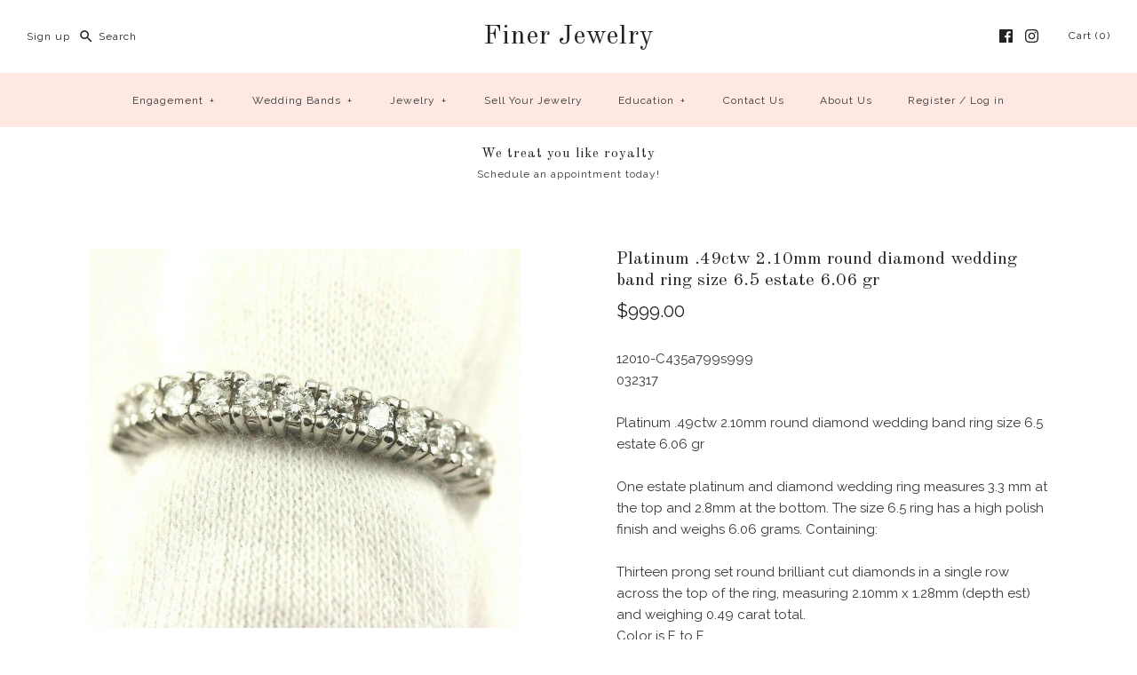

--- FILE ---
content_type: text/html; charset=utf-8
request_url: https://afinerdiamond.com/products/platinum-49ctw-2-10mm-round-diamond-wedding-band-ring-size-6-5-estate-6-06-gr
body_size: 37548
content:
<!DOCTYPE html>
<html class="no-js">
<head>
  <!-- Symmetry 3.0.3 -->
  <meta charset="UTF-8">
  <meta http-equiv="X-UA-Compatible" content="IE=edge,chrome=1">
  <meta name="viewport" content="width=device-width,initial-scale=1.0" />
  <meta name="theme-color" content="#232323">
  
  
  
  <title>
    Platinum .49ctw 2.10mm round diamond wedding band ring size 6.5 estate &ndash; Finer Jewelry
  </title>
  
  <meta name="description" content="12010-C435a799s999032317Platinum .49ctw 2.10mm round diamond wedding band ring size 6.5 estate 6.06 grOne estate platinum and diamond wedding ring measures 3.3 mm at the top and 2.8mm at the bottom. The size 6.5 ring has a high polish finish and weighs 6.06 grams. Containing:Thirteen prong set round brilliant cut diamo" />
  
  <link rel="canonical" href="https://afinerdiamond.com/products/platinum-49ctw-2-10mm-round-diamond-wedding-band-ring-size-6-5-estate-6-06-gr" />
  
  
<meta property="og:site_name" content="Finer Jewelry" />

    <meta property="og:image" content="http://afinerdiamond.com/cdn/shop/products/57_4a4e2c33-c5a1-4f48-9008-638510023c68_1024x1024.jpg?v=1667660973" />
    <meta property="og:description" content="12010-C435a799s999032317Platinum .49ctw 2.10mm round diamond wedding band ring size 6.5 estate 6.06 grOne estate platinum and diamond wedding ring measures..." />
    <meta property="og:title" content="Platinum .49ctw 2.10mm round diamond wedding band ring size 6.5 estate 6.06 gr - Finer Jewelry" />
    <meta property="og:type" content="product" />
    <meta property="og:url" content="https://afinerdiamond.com/products/platinum-49ctw-2-10mm-round-diamond-wedding-band-ring-size-6-5-estate-6-06-gr" />
    <meta property="og:price:amount" content="999.00" />
    <meta property="og:price:currency" content="USD" />
    <meta property="og:availability" content="instock" />

  
 



  <meta name="twitter:card" content="summary">


  <meta name="twitter:title" content="Platinum .49ctw 2.10mm round diamond wedding band ring size 6.5 estate 6.06 gr">
  <meta name="twitter:description" content="
12010-C435a799s999032317Platinum .49ctw 2.10mm round diamond wedding band ring size 6.5 estate 6.06 grOne estate platinum and diamond wedding ring measures 3.3 mm at the top and 2.8mm at the bottom. ">
  <meta name="twitter:image" content="https://afinerdiamond.com/cdn/shop/products/57_4a4e2c33-c5a1-4f48-9008-638510023c68_600x600.jpg?v=1667660973">
  <meta name="twitter:image:width" content="600">
  <meta name="twitter:image:height" content="600">

  
  



<link href="//fonts.googleapis.com/css?family=Raleway:400,700|Old+Standard+TT:400,700|Old+Standard+TT:400,700|Raleway:400,700|Raleway:400,700" rel="stylesheet" type="text/css">

  
  <link href="//afinerdiamond.com/cdn/shop/t/2/assets/styles.scss.css?v=124888196832715873641762606942" rel="stylesheet" type="text/css" media="all" />
  
  
  
  <script src="//ajax.googleapis.com/ajax/libs/jquery/1.8/jquery.min.js" type="text/javascript"></script>
  <script src="//afinerdiamond.com/cdn/shopifycloud/storefront/assets/themes_support/api.jquery-7ab1a3a4.js" type="text/javascript"></script>
<script>
  Shopify.money_format = "${{amount}}";
  window.theme = window.theme || {};
  theme.money_format = "${{amount}}";
  theme.productData = {};
  document.documentElement.className = document.documentElement.className.replace('no-js', '');
</script>

  <script>window.performance && window.performance.mark && window.performance.mark('shopify.content_for_header.start');</script><meta id="shopify-digital-wallet" name="shopify-digital-wallet" content="/28440035402/digital_wallets/dialog">
<meta name="shopify-checkout-api-token" content="935edc08172c7d0e5b31749f91be6170">
<link rel="alternate" type="application/json+oembed" href="https://afinerdiamond.com/products/platinum-49ctw-2-10mm-round-diamond-wedding-band-ring-size-6-5-estate-6-06-gr.oembed">
<script async="async" src="/checkouts/internal/preloads.js?locale=en-US"></script>
<link rel="preconnect" href="https://shop.app" crossorigin="anonymous">
<script async="async" src="https://shop.app/checkouts/internal/preloads.js?locale=en-US&shop_id=28440035402" crossorigin="anonymous"></script>
<script id="apple-pay-shop-capabilities" type="application/json">{"shopId":28440035402,"countryCode":"US","currencyCode":"USD","merchantCapabilities":["supports3DS"],"merchantId":"gid:\/\/shopify\/Shop\/28440035402","merchantName":"Finer Jewelry","requiredBillingContactFields":["postalAddress","email","phone"],"requiredShippingContactFields":["postalAddress","email","phone"],"shippingType":"shipping","supportedNetworks":["visa","masterCard","amex","discover","elo","jcb"],"total":{"type":"pending","label":"Finer Jewelry","amount":"1.00"},"shopifyPaymentsEnabled":true,"supportsSubscriptions":true}</script>
<script id="shopify-features" type="application/json">{"accessToken":"935edc08172c7d0e5b31749f91be6170","betas":["rich-media-storefront-analytics"],"domain":"afinerdiamond.com","predictiveSearch":true,"shopId":28440035402,"locale":"en"}</script>
<script>var Shopify = Shopify || {};
Shopify.shop = "finer-jewelry-chicago.myshopify.com";
Shopify.locale = "en";
Shopify.currency = {"active":"USD","rate":"1.0"};
Shopify.country = "US";
Shopify.theme = {"name":"symmetry","id":80809984074,"schema_name":"Symmetry","schema_version":"3.0.3","theme_store_id":null,"role":"main"};
Shopify.theme.handle = "null";
Shopify.theme.style = {"id":null,"handle":null};
Shopify.cdnHost = "afinerdiamond.com/cdn";
Shopify.routes = Shopify.routes || {};
Shopify.routes.root = "/";</script>
<script type="module">!function(o){(o.Shopify=o.Shopify||{}).modules=!0}(window);</script>
<script>!function(o){function n(){var o=[];function n(){o.push(Array.prototype.slice.apply(arguments))}return n.q=o,n}var t=o.Shopify=o.Shopify||{};t.loadFeatures=n(),t.autoloadFeatures=n()}(window);</script>
<script>
  window.ShopifyPay = window.ShopifyPay || {};
  window.ShopifyPay.apiHost = "shop.app\/pay";
  window.ShopifyPay.redirectState = null;
</script>
<script id="shop-js-analytics" type="application/json">{"pageType":"product"}</script>
<script defer="defer" async type="module" src="//afinerdiamond.com/cdn/shopifycloud/shop-js/modules/v2/client.init-shop-cart-sync_C5BV16lS.en.esm.js"></script>
<script defer="defer" async type="module" src="//afinerdiamond.com/cdn/shopifycloud/shop-js/modules/v2/chunk.common_CygWptCX.esm.js"></script>
<script type="module">
  await import("//afinerdiamond.com/cdn/shopifycloud/shop-js/modules/v2/client.init-shop-cart-sync_C5BV16lS.en.esm.js");
await import("//afinerdiamond.com/cdn/shopifycloud/shop-js/modules/v2/chunk.common_CygWptCX.esm.js");

  window.Shopify.SignInWithShop?.initShopCartSync?.({"fedCMEnabled":true,"windoidEnabled":true});

</script>
<script>
  window.Shopify = window.Shopify || {};
  if (!window.Shopify.featureAssets) window.Shopify.featureAssets = {};
  window.Shopify.featureAssets['shop-js'] = {"shop-cart-sync":["modules/v2/client.shop-cart-sync_ZFArdW7E.en.esm.js","modules/v2/chunk.common_CygWptCX.esm.js"],"init-fed-cm":["modules/v2/client.init-fed-cm_CmiC4vf6.en.esm.js","modules/v2/chunk.common_CygWptCX.esm.js"],"shop-button":["modules/v2/client.shop-button_tlx5R9nI.en.esm.js","modules/v2/chunk.common_CygWptCX.esm.js"],"shop-cash-offers":["modules/v2/client.shop-cash-offers_DOA2yAJr.en.esm.js","modules/v2/chunk.common_CygWptCX.esm.js","modules/v2/chunk.modal_D71HUcav.esm.js"],"init-windoid":["modules/v2/client.init-windoid_sURxWdc1.en.esm.js","modules/v2/chunk.common_CygWptCX.esm.js"],"shop-toast-manager":["modules/v2/client.shop-toast-manager_ClPi3nE9.en.esm.js","modules/v2/chunk.common_CygWptCX.esm.js"],"init-shop-email-lookup-coordinator":["modules/v2/client.init-shop-email-lookup-coordinator_B8hsDcYM.en.esm.js","modules/v2/chunk.common_CygWptCX.esm.js"],"init-shop-cart-sync":["modules/v2/client.init-shop-cart-sync_C5BV16lS.en.esm.js","modules/v2/chunk.common_CygWptCX.esm.js"],"avatar":["modules/v2/client.avatar_BTnouDA3.en.esm.js"],"pay-button":["modules/v2/client.pay-button_FdsNuTd3.en.esm.js","modules/v2/chunk.common_CygWptCX.esm.js"],"init-customer-accounts":["modules/v2/client.init-customer-accounts_DxDtT_ad.en.esm.js","modules/v2/client.shop-login-button_C5VAVYt1.en.esm.js","modules/v2/chunk.common_CygWptCX.esm.js","modules/v2/chunk.modal_D71HUcav.esm.js"],"init-shop-for-new-customer-accounts":["modules/v2/client.init-shop-for-new-customer-accounts_ChsxoAhi.en.esm.js","modules/v2/client.shop-login-button_C5VAVYt1.en.esm.js","modules/v2/chunk.common_CygWptCX.esm.js","modules/v2/chunk.modal_D71HUcav.esm.js"],"shop-login-button":["modules/v2/client.shop-login-button_C5VAVYt1.en.esm.js","modules/v2/chunk.common_CygWptCX.esm.js","modules/v2/chunk.modal_D71HUcav.esm.js"],"init-customer-accounts-sign-up":["modules/v2/client.init-customer-accounts-sign-up_CPSyQ0Tj.en.esm.js","modules/v2/client.shop-login-button_C5VAVYt1.en.esm.js","modules/v2/chunk.common_CygWptCX.esm.js","modules/v2/chunk.modal_D71HUcav.esm.js"],"shop-follow-button":["modules/v2/client.shop-follow-button_Cva4Ekp9.en.esm.js","modules/v2/chunk.common_CygWptCX.esm.js","modules/v2/chunk.modal_D71HUcav.esm.js"],"checkout-modal":["modules/v2/client.checkout-modal_BPM8l0SH.en.esm.js","modules/v2/chunk.common_CygWptCX.esm.js","modules/v2/chunk.modal_D71HUcav.esm.js"],"lead-capture":["modules/v2/client.lead-capture_Bi8yE_yS.en.esm.js","modules/v2/chunk.common_CygWptCX.esm.js","modules/v2/chunk.modal_D71HUcav.esm.js"],"shop-login":["modules/v2/client.shop-login_D6lNrXab.en.esm.js","modules/v2/chunk.common_CygWptCX.esm.js","modules/v2/chunk.modal_D71HUcav.esm.js"],"payment-terms":["modules/v2/client.payment-terms_CZxnsJam.en.esm.js","modules/v2/chunk.common_CygWptCX.esm.js","modules/v2/chunk.modal_D71HUcav.esm.js"]};
</script>
<script>(function() {
  var isLoaded = false;
  function asyncLoad() {
    if (isLoaded) return;
    isLoaded = true;
    var urls = ["https:\/\/cdn.shopify.com\/s\/files\/1\/0284\/4003\/5402\/t\/2\/assets\/tipo.booking.init.js?shop=finer-jewelry-chicago.myshopify.com"];
    for (var i = 0; i < urls.length; i++) {
      var s = document.createElement('script');
      s.type = 'text/javascript';
      s.async = true;
      s.src = urls[i];
      var x = document.getElementsByTagName('script')[0];
      x.parentNode.insertBefore(s, x);
    }
  };
  if(window.attachEvent) {
    window.attachEvent('onload', asyncLoad);
  } else {
    window.addEventListener('load', asyncLoad, false);
  }
})();</script>
<script id="__st">var __st={"a":28440035402,"offset":-18000,"reqid":"72cec114-d542-44bc-b686-f74eddc2bb6d-1768760517","pageurl":"afinerdiamond.com\/products\/platinum-49ctw-2-10mm-round-diamond-wedding-band-ring-size-6-5-estate-6-06-gr","u":"968d12524bab","p":"product","rtyp":"product","rid":7505981571254};</script>
<script>window.ShopifyPaypalV4VisibilityTracking = true;</script>
<script id="captcha-bootstrap">!function(){'use strict';const t='contact',e='account',n='new_comment',o=[[t,t],['blogs',n],['comments',n],[t,'customer']],c=[[e,'customer_login'],[e,'guest_login'],[e,'recover_customer_password'],[e,'create_customer']],r=t=>t.map((([t,e])=>`form[action*='/${t}']:not([data-nocaptcha='true']) input[name='form_type'][value='${e}']`)).join(','),a=t=>()=>t?[...document.querySelectorAll(t)].map((t=>t.form)):[];function s(){const t=[...o],e=r(t);return a(e)}const i='password',u='form_key',d=['recaptcha-v3-token','g-recaptcha-response','h-captcha-response',i],f=()=>{try{return window.sessionStorage}catch{return}},m='__shopify_v',_=t=>t.elements[u];function p(t,e,n=!1){try{const o=window.sessionStorage,c=JSON.parse(o.getItem(e)),{data:r}=function(t){const{data:e,action:n}=t;return t[m]||n?{data:e,action:n}:{data:t,action:n}}(c);for(const[e,n]of Object.entries(r))t.elements[e]&&(t.elements[e].value=n);n&&o.removeItem(e)}catch(o){console.error('form repopulation failed',{error:o})}}const l='form_type',E='cptcha';function T(t){t.dataset[E]=!0}const w=window,h=w.document,L='Shopify',v='ce_forms',y='captcha';let A=!1;((t,e)=>{const n=(g='f06e6c50-85a8-45c8-87d0-21a2b65856fe',I='https://cdn.shopify.com/shopifycloud/storefront-forms-hcaptcha/ce_storefront_forms_captcha_hcaptcha.v1.5.2.iife.js',D={infoText:'Protected by hCaptcha',privacyText:'Privacy',termsText:'Terms'},(t,e,n)=>{const o=w[L][v],c=o.bindForm;if(c)return c(t,g,e,D).then(n);var r;o.q.push([[t,g,e,D],n]),r=I,A||(h.body.append(Object.assign(h.createElement('script'),{id:'captcha-provider',async:!0,src:r})),A=!0)});var g,I,D;w[L]=w[L]||{},w[L][v]=w[L][v]||{},w[L][v].q=[],w[L][y]=w[L][y]||{},w[L][y].protect=function(t,e){n(t,void 0,e),T(t)},Object.freeze(w[L][y]),function(t,e,n,w,h,L){const[v,y,A,g]=function(t,e,n){const i=e?o:[],u=t?c:[],d=[...i,...u],f=r(d),m=r(i),_=r(d.filter((([t,e])=>n.includes(e))));return[a(f),a(m),a(_),s()]}(w,h,L),I=t=>{const e=t.target;return e instanceof HTMLFormElement?e:e&&e.form},D=t=>v().includes(t);t.addEventListener('submit',(t=>{const e=I(t);if(!e)return;const n=D(e)&&!e.dataset.hcaptchaBound&&!e.dataset.recaptchaBound,o=_(e),c=g().includes(e)&&(!o||!o.value);(n||c)&&t.preventDefault(),c&&!n&&(function(t){try{if(!f())return;!function(t){const e=f();if(!e)return;const n=_(t);if(!n)return;const o=n.value;o&&e.removeItem(o)}(t);const e=Array.from(Array(32),(()=>Math.random().toString(36)[2])).join('');!function(t,e){_(t)||t.append(Object.assign(document.createElement('input'),{type:'hidden',name:u})),t.elements[u].value=e}(t,e),function(t,e){const n=f();if(!n)return;const o=[...t.querySelectorAll(`input[type='${i}']`)].map((({name:t})=>t)),c=[...d,...o],r={};for(const[a,s]of new FormData(t).entries())c.includes(a)||(r[a]=s);n.setItem(e,JSON.stringify({[m]:1,action:t.action,data:r}))}(t,e)}catch(e){console.error('failed to persist form',e)}}(e),e.submit())}));const S=(t,e)=>{t&&!t.dataset[E]&&(n(t,e.some((e=>e===t))),T(t))};for(const o of['focusin','change'])t.addEventListener(o,(t=>{const e=I(t);D(e)&&S(e,y())}));const B=e.get('form_key'),M=e.get(l),P=B&&M;t.addEventListener('DOMContentLoaded',(()=>{const t=y();if(P)for(const e of t)e.elements[l].value===M&&p(e,B);[...new Set([...A(),...v().filter((t=>'true'===t.dataset.shopifyCaptcha))])].forEach((e=>S(e,t)))}))}(h,new URLSearchParams(w.location.search),n,t,e,['guest_login'])})(!0,!0)}();</script>
<script integrity="sha256-4kQ18oKyAcykRKYeNunJcIwy7WH5gtpwJnB7kiuLZ1E=" data-source-attribution="shopify.loadfeatures" defer="defer" src="//afinerdiamond.com/cdn/shopifycloud/storefront/assets/storefront/load_feature-a0a9edcb.js" crossorigin="anonymous"></script>
<script crossorigin="anonymous" defer="defer" src="//afinerdiamond.com/cdn/shopifycloud/storefront/assets/shopify_pay/storefront-65b4c6d7.js?v=20250812"></script>
<script data-source-attribution="shopify.dynamic_checkout.dynamic.init">var Shopify=Shopify||{};Shopify.PaymentButton=Shopify.PaymentButton||{isStorefrontPortableWallets:!0,init:function(){window.Shopify.PaymentButton.init=function(){};var t=document.createElement("script");t.src="https://afinerdiamond.com/cdn/shopifycloud/portable-wallets/latest/portable-wallets.en.js",t.type="module",document.head.appendChild(t)}};
</script>
<script data-source-attribution="shopify.dynamic_checkout.buyer_consent">
  function portableWalletsHideBuyerConsent(e){var t=document.getElementById("shopify-buyer-consent"),n=document.getElementById("shopify-subscription-policy-button");t&&n&&(t.classList.add("hidden"),t.setAttribute("aria-hidden","true"),n.removeEventListener("click",e))}function portableWalletsShowBuyerConsent(e){var t=document.getElementById("shopify-buyer-consent"),n=document.getElementById("shopify-subscription-policy-button");t&&n&&(t.classList.remove("hidden"),t.removeAttribute("aria-hidden"),n.addEventListener("click",e))}window.Shopify?.PaymentButton&&(window.Shopify.PaymentButton.hideBuyerConsent=portableWalletsHideBuyerConsent,window.Shopify.PaymentButton.showBuyerConsent=portableWalletsShowBuyerConsent);
</script>
<script data-source-attribution="shopify.dynamic_checkout.cart.bootstrap">document.addEventListener("DOMContentLoaded",(function(){function t(){return document.querySelector("shopify-accelerated-checkout-cart, shopify-accelerated-checkout")}if(t())Shopify.PaymentButton.init();else{new MutationObserver((function(e,n){t()&&(Shopify.PaymentButton.init(),n.disconnect())})).observe(document.body,{childList:!0,subtree:!0})}}));
</script>
<link id="shopify-accelerated-checkout-styles" rel="stylesheet" media="screen" href="https://afinerdiamond.com/cdn/shopifycloud/portable-wallets/latest/accelerated-checkout-backwards-compat.css" crossorigin="anonymous">
<style id="shopify-accelerated-checkout-cart">
        #shopify-buyer-consent {
  margin-top: 1em;
  display: inline-block;
  width: 100%;
}

#shopify-buyer-consent.hidden {
  display: none;
}

#shopify-subscription-policy-button {
  background: none;
  border: none;
  padding: 0;
  text-decoration: underline;
  font-size: inherit;
  cursor: pointer;
}

#shopify-subscription-policy-button::before {
  box-shadow: none;
}

      </style>

<script>window.performance && window.performance.mark && window.performance.mark('shopify.content_for_header.end');</script>
  <script type="text/javascript">
  var tpbAppUrl = 'https://booking.tipo.io';
  // var tpbAppUrl = 'http://localhost/bookingdevUpdate/public';
  var tpbShopId = '3416';
  var tpbShopPlan = {
      plan: 'BETA',
      feature: {"employee": -1, "product": -1, "location": -1, "extraFieldSet": true, "hideBrand": false}
  };
  var tpbUrlShop = 'finer-jewelry-chicago.myshopify.com';
  var tpbCountryCode = window.customCountryCode || ['us'];
  var tpbDomainShop = 'afinerdiamond.com';
  var tpbProductId = '7505981571254';
  var tpbLocale = "en";
  var tpbCustomer = {
      id: '',
      email:'',
      first_name:'',
      last_name:'',
      phone:'',
  };
  var tpbCustomerId = 0;
  
  var tpbProduct_;
  var tpbProduct = {"id":7505981571254,"title":"Platinum .49ctw 2.10mm round diamond wedding band ring size 6.5 estate 6.06 gr","handle":"platinum-49ctw-2-10mm-round-diamond-wedding-band-ring-size-6-5-estate-6-06-gr","description":"\n12010-C435a799s999\u003cdiv\u003e032317\u003c\/div\u003e\u003cdiv\u003e\u003cbr\u003e\u003c\/div\u003e\u003cdiv\u003ePlatinum .49ctw 2.10mm round diamond wedding band ring size 6.5 estate 6.06 gr\u003c\/div\u003e\u003cdiv\u003e\u003cbr\u003e\u003c\/div\u003e\u003cdiv\u003eOne estate platinum and diamond wedding ring measures 3.3 mm at the top and 2.8mm at the bottom. The size 6.5 ring has a high polish finish and weighs 6.06 grams. Containing:\u003c\/div\u003e\u003cdiv\u003e\u003cbr\u003e\u003c\/div\u003e\u003cdiv\u003eThirteen prong set round brilliant cut diamonds in a single row across the top of the ring, measuring 2.10mm x 1.28mm (depth est) and weighing 0.49 carat total.\u003c\/div\u003e\u003cdiv\u003eColor is E to F\u003c\/div\u003e\u003cdiv\u003eClarity is VS2 to SI1\u003c\/div\u003e\u003cdiv\u003eCut is Very Good to Excellent\u003c\/div\u003e\u003cdiv\u003e\n\n\n\n\n\n\n\n\u003c\/div\u003e","published_at":"2022-11-05T11:09:33-04:00","created_at":"2022-11-05T11:09:33-04:00","vendor":"Finer Jewelry, Inc.","type":"","tags":["April","diamond","platinum","ring","round","size 6.5","wedding"],"price":99900,"price_min":99900,"price_max":99900,"available":true,"price_varies":false,"compare_at_price":null,"compare_at_price_min":0,"compare_at_price_max":0,"compare_at_price_varies":false,"variants":[{"id":41938745491638,"title":"Default Title","option1":"Default Title","option2":null,"option3":null,"sku":"12010","requires_shipping":true,"taxable":false,"featured_image":null,"available":true,"name":"Platinum .49ctw 2.10mm round diamond wedding band ring size 6.5 estate 6.06 gr","public_title":null,"options":["Default Title"],"price":99900,"weight":0,"compare_at_price":null,"inventory_management":"shopify","barcode":null,"requires_selling_plan":false,"selling_plan_allocations":[]}],"images":["\/\/afinerdiamond.com\/cdn\/shop\/products\/57_4a4e2c33-c5a1-4f48-9008-638510023c68.jpg?v=1667660973","\/\/afinerdiamond.com\/cdn\/shop\/products\/57_8bbd1244-105b-4286-93f6-5bd5e34e5fff.jpg?v=1667660973","\/\/afinerdiamond.com\/cdn\/shop\/products\/57_daf3c6c5-0b9d-42f9-83f2-47a5a4e30c36.jpg?v=1667660973","\/\/afinerdiamond.com\/cdn\/shop\/products\/57_324493df-da5f-4aa9-817f-8c7f36f863af.jpg?v=1667660973","\/\/afinerdiamond.com\/cdn\/shop\/products\/57_cd892be6-5fa4-453a-88ee-22aef858ea5c.jpg?v=1667660973","\/\/afinerdiamond.com\/cdn\/shop\/products\/57_d3d61f68-0bb7-499c-9826-551822de94c2.jpg?v=1667660973","\/\/afinerdiamond.com\/cdn\/shop\/products\/57_c59dafa3-9679-4de4-80c3-944b15a53c4b.jpg?v=1667660973","\/\/afinerdiamond.com\/cdn\/shop\/products\/57_ee20d1ec-9773-4736-95d1-3775cbc7f504.jpg?v=1667660973","\/\/afinerdiamond.com\/cdn\/shop\/products\/57_90495776-c860-4fcb-bdab-856c091ae4d4.jpg?v=1667660973"],"featured_image":"\/\/afinerdiamond.com\/cdn\/shop\/products\/57_4a4e2c33-c5a1-4f48-9008-638510023c68.jpg?v=1667660973","options":["Title"],"media":[{"alt":null,"id":25369795690678,"position":1,"preview_image":{"aspect_ratio":1.139,"height":755,"width":860,"src":"\/\/afinerdiamond.com\/cdn\/shop\/products\/57_4a4e2c33-c5a1-4f48-9008-638510023c68.jpg?v=1667660973"},"aspect_ratio":1.139,"height":755,"media_type":"image","src":"\/\/afinerdiamond.com\/cdn\/shop\/products\/57_4a4e2c33-c5a1-4f48-9008-638510023c68.jpg?v=1667660973","width":860},{"alt":null,"id":25369795723446,"position":2,"preview_image":{"aspect_ratio":1.23,"height":735,"width":904,"src":"\/\/afinerdiamond.com\/cdn\/shop\/products\/57_8bbd1244-105b-4286-93f6-5bd5e34e5fff.jpg?v=1667660973"},"aspect_ratio":1.23,"height":735,"media_type":"image","src":"\/\/afinerdiamond.com\/cdn\/shop\/products\/57_8bbd1244-105b-4286-93f6-5bd5e34e5fff.jpg?v=1667660973","width":904},{"alt":null,"id":25369795756214,"position":3,"preview_image":{"aspect_ratio":0.848,"height":904,"width":767,"src":"\/\/afinerdiamond.com\/cdn\/shop\/products\/57_daf3c6c5-0b9d-42f9-83f2-47a5a4e30c36.jpg?v=1667660973"},"aspect_ratio":0.848,"height":904,"media_type":"image","src":"\/\/afinerdiamond.com\/cdn\/shop\/products\/57_daf3c6c5-0b9d-42f9-83f2-47a5a4e30c36.jpg?v=1667660973","width":767},{"alt":null,"id":25369795788982,"position":4,"preview_image":{"aspect_ratio":0.968,"height":864,"width":836,"src":"\/\/afinerdiamond.com\/cdn\/shop\/products\/57_324493df-da5f-4aa9-817f-8c7f36f863af.jpg?v=1667660973"},"aspect_ratio":0.968,"height":864,"media_type":"image","src":"\/\/afinerdiamond.com\/cdn\/shop\/products\/57_324493df-da5f-4aa9-817f-8c7f36f863af.jpg?v=1667660973","width":836},{"alt":null,"id":25369795821750,"position":5,"preview_image":{"aspect_ratio":1.103,"height":751,"width":828,"src":"\/\/afinerdiamond.com\/cdn\/shop\/products\/57_cd892be6-5fa4-453a-88ee-22aef858ea5c.jpg?v=1667660973"},"aspect_ratio":1.103,"height":751,"media_type":"image","src":"\/\/afinerdiamond.com\/cdn\/shop\/products\/57_cd892be6-5fa4-453a-88ee-22aef858ea5c.jpg?v=1667660973","width":828},{"alt":null,"id":25369795854518,"position":6,"preview_image":{"aspect_ratio":1.501,"height":683,"width":1025,"src":"\/\/afinerdiamond.com\/cdn\/shop\/products\/57_d3d61f68-0bb7-499c-9826-551822de94c2.jpg?v=1667660973"},"aspect_ratio":1.501,"height":683,"media_type":"image","src":"\/\/afinerdiamond.com\/cdn\/shop\/products\/57_d3d61f68-0bb7-499c-9826-551822de94c2.jpg?v=1667660973","width":1025},{"alt":null,"id":25369795887286,"position":7,"preview_image":{"aspect_ratio":1.501,"height":1066,"width":1600,"src":"\/\/afinerdiamond.com\/cdn\/shop\/products\/57_c59dafa3-9679-4de4-80c3-944b15a53c4b.jpg?v=1667660973"},"aspect_ratio":1.501,"height":1066,"media_type":"image","src":"\/\/afinerdiamond.com\/cdn\/shop\/products\/57_c59dafa3-9679-4de4-80c3-944b15a53c4b.jpg?v=1667660973","width":1600},{"alt":null,"id":25369795920054,"position":8,"preview_image":{"aspect_ratio":1.0,"height":598,"width":598,"src":"\/\/afinerdiamond.com\/cdn\/shop\/products\/57_ee20d1ec-9773-4736-95d1-3775cbc7f504.jpg?v=1667660973"},"aspect_ratio":1.0,"height":598,"media_type":"image","src":"\/\/afinerdiamond.com\/cdn\/shop\/products\/57_ee20d1ec-9773-4736-95d1-3775cbc7f504.jpg?v=1667660973","width":598},{"alt":null,"id":25369795952822,"position":9,"preview_image":{"aspect_ratio":1.0,"height":598,"width":598,"src":"\/\/afinerdiamond.com\/cdn\/shop\/products\/57_90495776-c860-4fcb-bdab-856c091ae4d4.jpg?v=1667660973"},"aspect_ratio":1.0,"height":598,"media_type":"image","src":"\/\/afinerdiamond.com\/cdn\/shop\/products\/57_90495776-c860-4fcb-bdab-856c091ae4d4.jpg?v=1667660973","width":598}],"requires_selling_plan":false,"selling_plan_groups":[],"content":"\n12010-C435a799s999\u003cdiv\u003e032317\u003c\/div\u003e\u003cdiv\u003e\u003cbr\u003e\u003c\/div\u003e\u003cdiv\u003ePlatinum .49ctw 2.10mm round diamond wedding band ring size 6.5 estate 6.06 gr\u003c\/div\u003e\u003cdiv\u003e\u003cbr\u003e\u003c\/div\u003e\u003cdiv\u003eOne estate platinum and diamond wedding ring measures 3.3 mm at the top and 2.8mm at the bottom. The size 6.5 ring has a high polish finish and weighs 6.06 grams. Containing:\u003c\/div\u003e\u003cdiv\u003e\u003cbr\u003e\u003c\/div\u003e\u003cdiv\u003eThirteen prong set round brilliant cut diamonds in a single row across the top of the ring, measuring 2.10mm x 1.28mm (depth est) and weighing 0.49 carat total.\u003c\/div\u003e\u003cdiv\u003eColor is E to F\u003c\/div\u003e\u003cdiv\u003eClarity is VS2 to SI1\u003c\/div\u003e\u003cdiv\u003eCut is Very Good to Excellent\u003c\/div\u003e\u003cdiv\u003e\n\n\n\n\n\n\n\n\u003c\/div\u003e"};
        		tpbProduct.variants[0].inventory_management  = 'shopify';
  		tpbProduct.variants[0].inventory_quantity = 1;
      tpbProduct.variants[0].inventory_policy   = 'deny';
    
    tpbProduct.options = [{"name":"Title","position":1,"values":["Default Title"]}]  
  var tpbVariantId = false;

    var tpbSettings = {"general":{"hide_add_to_cart":"2","hide_buy_now":"2","redirect_url":null,"allow_bring_more":true,"confirm_to":"checkout","time_format":"24h","multipleEmployees":"0","multipleLocations":"0","formatDate":"MM-DD-YYYY","formatDateServe":"m-d-Y","formatDateTime":"MM-DD-YYYY HH:mm","formatTime":"HH:mm","weekStart":"0","available_time":{"work_hours":[{"periods":[{"startTime":"08:00","endTime":"16:00"}],"day":"MonDay"},{"periods":[{"startTime":"08:00","endTime":"16:00"}],"day":"Tuesday"},{"periods":[{"startTime":"08:00","endTime":"16:00"}],"day":"Wednesday"},{"periods":[{"startTime":"08:00","endTime":"16:00"}],"day":"Thursday"},{"periods":[{"startTime":"08:00","endTime":"16:00"}],"day":"Friday"},{"periods":[{"startTime":"08:00","endTime":"16:00"}],"day":"Saturday"},{"periods":[{"startTime":"08:00","endTime":"16:00"}],"day":"Sunday"}],"days_off":[],"special_days":[]}},"booking":{"font":"Arial","primary_color":"#FF7697","cancel_button":"#ffffff","text_color":"#6370a7","calender_background_color":"#2b3360","calender_text_color":"#ffffff","day_off_color":"#a3a3a3","time_slot_color":"#414c89","time_slot_color_hover":"#313d88","selected_time_slot_color":"#ffd153","background_color_calendar":"#2b3360","background_image":"preset2.jpg","selected_day_color":"#FF7697","time_slot_color_selected":"#ffd153","timeBlock":"fixed","stepping":"60","text_price_color":"#ff0000","background_color_box_message_time_slot_no_available":"#ffffff","text_color_text_box_message_time_slot_no_available":"#000000","time_slot_no_available_color":"#a3a3a3","sortProduct":{"type":1,"sortProductAuto":"asc","sortProductManually":[]},"statusDefault":"2"},"translation":{"widget":{"default":{"time_slot_no_available":"This slot is no longer available","please_select":"Please select appointment","training":"Training","trainer":"Trainer","bringing_anyone":"Bringing anyone with you?","num_of_additional":"Number of Additional People","date_and_time":"Pick date & time","continue":"Continue","total_price":"Total Price","confirm":"Confirm","cancel":"Cancel","thank_you":"Thank you! Your booking is completed","date":"Date","time":"Time","location":"Location","first_name":"First name","last_name":"Last name","phone":"Phone","email":"Email","address":"Address","address_2":"Address 2","status":"Status","country":"Country","quantity":"Quantity","product":"Appointment","product_placeholder":"Select your appointment","variant":"Variant","variant_placeholder":"Select your variant","location_placeholder":"Select your location","employee":"Team Member","employee_placeholder":"Select a team member","back":"Back","payment":"Payment","datetime":"Date Time","duration":"Duration","you_can_only_bring":"You can only bring {number} people","not_available":"Selected appointment is currently not available.","is_required":"This field is required.","price":"Price","export_file_isc":"Export to file isc","full_name":"Fullname","no_employee":"No team member","no_location":"No location","text_price_color":"#ff0000","confirm_free_booking_successfully":"Thank for your booking . We'll get back to you shortly.","confirm_free_booking_unsuccessfully":"Whoops, looks like something went wrong.","duration_unit":"minutes","valid_phone_number":"Please enter a valid phone number.","valid_email":"Please enter a valid email."}},"languageDatepicker":"en-US","customDatePickerDays":"Sunday, Monday, Tuesday, Wednesday, Thursday, Friday, Saturday","customDatePickerDaysShort":"Sun, Mon, Tue, Wed, Thu, Fri, Sat","customDatePickerDaysMin":"Su, Mo, Tu, We, Th, Fr, Sa","customDatePickerMonths":"January, February, March, April, May, June, July, August, September, October, November, December","customDatePickerMonthsShort":"Jan, Feb, Mar, Apr, May, Jun, Jul, Aug, Sep, Oct, Nov, Dec"},"free_form":{"first_name":{"enable":true,"label":"First name","required":true},"last_name":{"enable":true,"label":"Last name","required":true},"email":{"label":"Email","required":true,"enable":true},"phone_number":{"enable":true,"label":"Phone number","required":true}},"languageDatepicker":{"days":["Sunday","Monday","Tuesday","Wednesday","Thursday","Friday","Saturday"],"daysShort":["Sun","Mon","Tue","Wed","Thu","Fri","Sat"],"daysMin":["Su","Mo","Tu","We","Th","Fr","Sa"],"months":["January","February","March","April","May","June","July","August","September","October","November","December"],"monthsShort":["Jan","Feb","Mar","Apr","May","Jun","Jul","Aug","Sep","Oct","Nov","Dec"]}}
  var checkPageProduct = false;
  
  checkPageProduct = true;
  

    var tpbBackground = 'https://booking.tipo.io/storage/background-image/preset2.jpg';
  
  var tpbTimeZoneShop = 'America/New_York';
  var tpbTimeZoneServer = 'UTC';

  var tpbConfigs = {
    products : [],
    locations : [{"id":4108,"name":"Default location","employee_ids":[5359]}],
    employees : [{"id":5359,"first_name":"Atalie","last_name":"Finer"}]
  };
  var tpbText = tpbSettings.translation.widget.default;
  if (tpbSettings.translation.widget[tpbLocale]) {
      tpbText = tpbSettings.translation.widget[tpbLocale];
  }
  var tpbLinkStyle = '//afinerdiamond.com/cdn/shop/t/2/assets/tipo.booking.scss.css?v=26391011572044850081601870278'
</script>
<textarea style="display:none !important" class="tipo-money-format">${{amount}}</textarea>
<link href="//afinerdiamond.com/cdn/shop/t/2/assets/tipo.booking.scss.css?v=26391011572044850081601870278" rel="stylesheet" type="text/css" media="all" /><script src='//afinerdiamond.com/cdn/shop/t/2/assets/tipo.booking.js?v=107950047713117154891602120761' ></script>


  <script type="template/html" id="tpb-template_history-booking">
    <div class="tpb-header"><p>Booking History</p></div>
    <div class="tpb-list-history">
        <div class="tpb-sub-scroll">
            <p>< - - - - - ></p>
        </div>
        <div class="tpb-table-scroll">
            <table class="tpb-table">
                <thead class="tpb-table_thead">
                <tr>
                    {% if settings.general.multipleEmployees == '1' %}
                    <th class="tpb-column-scroll tpb-table_th-trainer" width="22%">{{tpbText.employee}}
                    </th>
                    {% endif %}
                    {% if settings.general.multipleLocations == '1' %}
                    <th class="tpb-table_th-location" width="20%">{{tpbText.location}}</th>
                    {% endif %}
                    <th class="tpb-table_th-services" width="20%">{{tpbText.product}}</th>
                    <th class="tpb-table_th-time" width="12%">{{tpbText.time}}</th>
                    <th class="tpb-table_th-payment" width="11%">{{tpbText.payment}}</th>
                    <th class="tpb-table_th-status" width="10%">{{tpbText.status}}</th>
                    <th class="tpb-table_th-view" width="5%"></th>
                </tr>
                </thead>
                <tbody class="tpb-table_tbody">
                {% for booking in bookings %}
                <tr>
                    {% if settings.general.multipleEmployees == '1' %}
                    <td class="tpb-column-scroll">
                        <div class="tpb-table_trainer">
                            <div class="tpb-table_avatar">
                                <img src={{ booking.employee.avatar }} alt="">
                            </div>
                            <div class="tpb-table_title">
                                <span class="tpb-context-table">{{ booking.employee.first_name }} {{ booking.employee.last_name}}</span>
                                <p class="tpb-table-sub">{{ booking.employee.email }}</p>
                            </div>
                        </div>
                    </td>
                    {% endif %}
                    {% if settings.general.multipleLocations == '1' %}
                    <td><span class="tpb-context-table">{{ booking.location.name }}</span></td>
                    {% endif %}
                    <td><span class="tpb-context-table">{{ booking.service.title }}</span></td>
                    <td>
              <span class="tpb-context-table tpb-context-table_time">
                <svg class="svg-icon" viewBox="0 0 20 20">
                  <path
                      d="M10.25,2.375c-4.212,0-7.625,3.413-7.625,7.625s3.413,7.625,7.625,7.625s7.625-3.413,7.625-7.625S14.462,2.375,10.25,2.375M10.651,16.811v-0.403c0-0.221-0.181-0.401-0.401-0.401s-0.401,0.181-0.401,0.401v0.403c-3.443-0.201-6.208-2.966-6.409-6.409h0.404c0.22,0,0.401-0.181,0.401-0.401S4.063,9.599,3.843,9.599H3.439C3.64,6.155,6.405,3.391,9.849,3.19v0.403c0,0.22,0.181,0.401,0.401,0.401s0.401-0.181,0.401-0.401V3.19c3.443,0.201,6.208,2.965,6.409,6.409h-0.404c-0.22,0-0.4,0.181-0.4,0.401s0.181,0.401,0.4,0.401h0.404C16.859,13.845,14.095,16.609,10.651,16.811 M12.662,12.412c-0.156,0.156-0.409,0.159-0.568,0l-2.127-2.129C9.986,10.302,9.849,10.192,9.849,10V5.184c0-0.221,0.181-0.401,0.401-0.401s0.401,0.181,0.401,0.401v4.651l2.011,2.008C12.818,12.001,12.818,12.256,12.662,12.412"></path>
                </svg>
                {{ booking.time_start }}
              </span>
                        <div class='tooltip'>
                            {{ booking.range_date_time }}
                        </div>
                    </td>
                    <td><p class="tpb-context-table">{{ booking.price | format_money : window.moneyFormat }}</p></td>
                    <td class="tpb-table_status"><span class="tpb-context-table tpb-context-table_status">{{ booking.status }}</span>
                    </td>
                    <td class="tpb-table_action">
              <span class="tpb-context-table">
                  <div class="tpb-wrapper-btnView">
                      <button class="tpb-btnView" data-index={{ forloop.index0 }}>
                      <svg class="svg-icon" viewBox="0 0 20 20">
                        <path
                            d="M10,6.978c-1.666,0-3.022,1.356-3.022,3.022S8.334,13.022,10,13.022s3.022-1.356,3.022-3.022S11.666,6.978,10,6.978M10,12.267c-1.25,0-2.267-1.017-2.267-2.267c0-1.25,1.016-2.267,2.267-2.267c1.251,0,2.267,1.016,2.267,2.267C12.267,11.25,11.251,12.267,10,12.267 M18.391,9.733l-1.624-1.639C14.966,6.279,12.563,5.278,10,5.278S5.034,6.279,3.234,8.094L1.609,9.733c-0.146,0.147-0.146,0.386,0,0.533l1.625,1.639c1.8,1.815,4.203,2.816,6.766,2.816s4.966-1.001,6.767-2.816l1.624-1.639C18.536,10.119,18.536,9.881,18.391,9.733 M16.229,11.373c-1.656,1.672-3.868,2.594-6.229,2.594s-4.573-0.922-6.23-2.594L2.41,10l1.36-1.374C5.427,6.955,7.639,6.033,10,6.033s4.573,0.922,6.229,2.593L17.59,10L16.229,11.373z"></path>
                      </svg>
                    </button>
                  </div>
              </span>
                    </td>
                </tr>
                {% endfor %}
                </tbody>
            </table>
        </div>
        <div class="tpb-wrapper-btnExport">
            <button class="tpb-btnExport" >
                <div class="tpb-btnExport-title">
                    <svg class="svg-icon" height="453pt" viewBox="0 -28 453.99791 453" width="453pt" xmlns="http://www.w3.org/2000/svg">
                        <path d="m345.375 3.410156c-2.863281-2.847656-7.160156-3.695312-10.890625-2.144531s-6.164063 5.195313-6.164063 9.234375v53.359375c-54.011718 2.148437-81.058593 24.539063-85.191406 28.261719-27.25 22.363281-45.855468 53.527344-52.613281 88.121094-3.378906 16.714843-3.984375 33.871093-1.785156 50.78125l.007812.058593c.019531.148438.042969.300781.066407.449219l2.125 12.214844c.714843 4.113281 3.914062 7.351562 8.019531 8.117187 4.109375.765625 8.257812-1.105469 10.40625-4.6875l6.367187-10.613281c19.5625-32.527344 43.941406-54.089844 72.46875-64.085938 12.867188-4.550781 26.5-6.546874 40.128906-5.882812v55.265625c0 4.046875 2.441407 7.699219 6.183594 9.242187 3.746094 1.546876 8.050782.679688 10.90625-2.191406l105.675782-106.210937c3.894531-3.914063 3.878906-10.246094-.035157-14.140625zm2.949219 194.214844v-40.027344c0-4.90625-3.5625-9.089844-8.410157-9.871094-8.554687-1.378906-31.371093-3.570312-58.335937 5.878907-28.765625 10.078125-53.652344 29.910156-74.148437 59.050781-.058594-9.574219.847656-19.132812 2.707031-28.527344 6.078125-30.730468 21.515625-56.542968 45.878906-76.710937.214844-.175781.417969-.359375.617187-.554688.699219-.648437 26.097657-23.578125 81.609376-23.164062h.074218c5.523438 0 10.003906-4.480469 10.007813-10.003907v-39.136718l81.535156 81.125zm0 0"/><path d="m417.351562 294.953125c-5.519531 0-10 4.476563-10 10v42.261719c-.015624 16.5625-13.4375 29.980468-30 30h-327.351562c-16.5625-.019532-29.980469-13.4375-30-30v-238.242188c.019531-16.5625 13.4375-29.980468 30-30h69.160156c5.523438 0 10-4.476562 10-10 0-5.523437-4.476562-10-10-10h-69.160156c-27.601562.03125-49.96875 22.398438-50 50v238.242188c.03125 27.601562 22.398438 49.96875 50 50h327.351562c27.601563-.03125 49.96875-22.398438 50-50v-42.261719c0-5.523437-4.476562-10-10-10zm0 0"/>
                    </svg>
                    <span class="tpb-btnExport-title_text">{% if tpbText.export_file_isc %}{{tpbText.export_file_isc}}{% else %}Export to file isc{% endif %}</span>
                </div>

            </button>
        </div>
    </div>

    <div class="copyright">
        <a href="//apps.shopify.com/partners/tipo" rel="nofollow" attribute target="_blank">Made by <span
            class="company">Tipo Appointment Booking</span></a>
    </div>
</script>
<script type="template/html" id="tpb-modal-control">
    <div id="tpb-modal" class="tpb-modal">

        <!-- Modal content -->
        <div class="tpb-modal-content">
            <span class="tpb-close">&times;</span>
            <div class="tpb-content"></div>
        </div>

    </div>
</script>
<script type="template/html" id="tpb-modal-detail">
    <div class="confirm">
        <div class="product-info">
            <div class="thumb"><img src="{{featured_image}}"/></div>
            <div class="title">{{product_title}}</div>
        </div>
        <div class="booking-info">
            {% if settings.general.multipleEmployees == '1' %}
            <div class="employee">
                <label>
                    <svg xmlns="http://www.w3.org/2000/svg" width="14" height="14" viewBox="0 0 14 14">
                        <g id="Group_141" data-name="Group 141" transform="translate(-236.8 -236.8)">
                            <path id="Path_1029" data-name="Path 1029"
                                  d="M236.8,243.8a7,7,0,1,0,7-7A7.009,7.009,0,0,0,236.8,243.8Zm2.926,4.795a19.261,19.261,0,0,1,2.182-1.275.457.457,0,0,0,.258-.413v-.879a.351.351,0,0,0-.049-.178,2.993,2.993,0,0,1-.364-1.074.348.348,0,0,0-.253-.284,1.907,1.907,0,0,1-.255-.626,1.58,1.58,0,0,1-.089-.583.352.352,0,0,0,.33-.468,2,2,0,0,1-.049-1.2,2.324,2.324,0,0,1,.626-1.091,3,3,0,0,1,.591-.488l.012-.009a2.207,2.207,0,0,1,.554-.284h0a1.763,1.763,0,0,1,.5-.092,2.063,2.063,0,0,1,1.263.267,1.508,1.508,0,0,1,.571.517.354.354,0,0,0,.287.189.534.534,0,0,1,.3.213c.167.221.4.795.115,2.182a.35.35,0,0,0,.187.385,1.426,1.426,0,0,1-.084.608,2.192,2.192,0,0,1-.227.583.37.37,0,0,0-.183.023.355.355,0,0,0-.21.261,3.233,3.233,0,0,1-.267.862.354.354,0,0,0-.034.152v1.016a.454.454,0,0,0,.258.414,19.3,19.3,0,0,1,2.182,1.275,6.274,6.274,0,0,1-8.151-.006ZM243.8,237.5a6.293,6.293,0,0,1,4.6,10.6,20.091,20.091,0,0,0-2.257-1.341v-.786a3.679,3.679,0,0,0,.23-.681c.281-.106.479-.433.666-1.091.169-.6.155-1.022-.046-1.263a3.241,3.241,0,0,0-.284-2.527,1.224,1.224,0,0,0-.615-.448,2.252,2.252,0,0,0-.752-.654,2.748,2.748,0,0,0-1.66-.359,2.472,2.472,0,0,0-.677.129h0a2.923,2.923,0,0,0-.721.367,3.931,3.931,0,0,0-.718.592,2.976,2.976,0,0,0-.8,1.407,2.68,2.68,0,0,0-.031,1.252.526.526,0,0,0-.106.1c-.207.25-.224.649-.052,1.261a1.96,1.96,0,0,0,.522,1.013,3.692,3.692,0,0,0,.371,1.051v.637a20.276,20.276,0,0,0-2.257,1.341,6.291,6.291,0,0,1,4.594-10.6Z"
                                  fill="#6370a7"/>
                        </g>
                    </svg>
                    {{tpbText.employee}}
                </label>
                <div class="value">{{employee}}</div>
            </div>
            {% endif %}
            <div class="date">
                <label>
                    <svg xmlns="http://www.w3.org/2000/svg" width="14" height="14" viewBox="0 0 14 14">
                        <path id="Union_1" data-name="Union 1"
                              d="M-4292.616-1014H-4306v-14h14v14Zm0-.616v-9.108h-12.768v9.108Zm0-9.723v-3.047h-12.768v3.047Zm-3.466,7.86v-2.252h2.253v2.252Zm.616-.615h1.02v-1.021h-1.02Zm-4.66.615v-2.252h2.252v2.252Zm.616-.615h1.021v-1.021h-1.021Zm-4.661.615v-2.252h2.253v2.252Zm.616-.615h1.02v-1.021h-1.02Zm7.474-2.733v-2.252h2.252v2.252Zm.615-.615h1.02v-1.021h-1.02Zm-4.66.615v-2.252h2.252v2.252Zm.616-.615h1.02v-1.021h-1.02Zm-4.661.615v-2.252h2.253v2.252Zm.616-.615h1.02v-1.021h-1.02Z"
                              transform="translate(4306 1028)" fill="#6370a7"/>
                    </svg>
                    {{tpbText.date}}
                </label>
                <div class="value">{{date}}</div>
            </div>
            <div class="time">
                <label>
                    <svg xmlns="http://www.w3.org/2000/svg" width="14" height="14" viewBox="0 0 14 14">
                        <g id="Group_150" data-name="Group 150" transform="translate(-179.48 -179.48)">
                            <g id="Group_147" data-name="Group 147">
                                <g id="Group_146" data-name="Group 146">
                                    <path id="Path_1033" data-name="Path 1033"
                                          d="M186.48,179.48a7,7,0,1,0,7,7A7,7,0,0,0,186.48,179.48Zm.3,13.384v-1.231a.3.3,0,1,0-.6,0v1.231a6.4,6.4,0,0,1-6.084-6.084h1.231a.3.3,0,0,0,0-.6H180.1a6.4,6.4,0,0,1,6.084-6.084v1.231a.3.3,0,0,0,.6,0V180.1a6.4,6.4,0,0,1,6.084,6.084h-1.231a.3.3,0,1,0,0,.6h1.234A6.4,6.4,0,0,1,186.78,192.864Z"
                                          fill="#6370a7"/>
                                </g>
                            </g>
                            <g id="Group_149" data-name="Group 149">
                                <g id="Group_148" data-name="Group 148">
                                    <path id="Path_1034" data-name="Path 1034"
                                          d="M189.648,189.273l-2.868-2.916v-3.03a.3.3,0,0,0-.6,0v3.153a.3.3,0,0,0,.087.21l2.952,3a.3.3,0,1,0,.429-.42Z"
                                          fill="#6370a7"/>
                                </g>
                            </g>
                        </g>
                    </svg>
                    {{tpbText.time}}
                </label>
                <div class="value">{{duration}}</div>
            </div>
            {% if settings.general.multipleLocations == '1' %}
            <div class="location">
                <label>
                    <svg xmlns="http://www.w3.org/2000/svg" width="12" height="14" viewBox="0 0 12 14">
                        <g id="Group_153" data-name="Group 153" transform="translate(-358.104 -220.4)">
                            <g id="Group_143" data-name="Group 143">
                                <path id="Path_1030" data-name="Path 1030"
                                      d="M364.1,223.19a2.933,2.933,0,1,0,3.1,2.93A3.023,3.023,0,0,0,364.1,223.19Zm0,5.155a2.229,2.229,0,1,1,2.36-2.225A2.3,2.3,0,0,1,364.1,228.345Z"
                                      fill="#6370a7"/>
                                <path id="Path_1031" data-name="Path 1031"
                                      d="M364.1,220.4c-.069,0-.142,0-.212,0a5.868,5.868,0,0,0-5.756,5.1,5.425,5.425,0,0,0,.079,1.612,1.617,1.617,0,0,0,.043.189,5.21,5.21,0,0,0,.4,1.112,15.808,15.808,0,0,0,4.9,5.8.9.9,0,0,0,1.1,0,15.828,15.828,0,0,0,4.9-5.786,5.338,5.338,0,0,0,.4-1.12c.018-.068.03-.126.04-.18a5.369,5.369,0,0,0,.109-1.074A5.851,5.851,0,0,0,364.1,220.4Zm5.157,6.608c0,.005-.009.054-.03.143a4.96,4.96,0,0,1-.358.994,15.113,15.113,0,0,1-4.69,5.528.125.125,0,0,1-.076.025.135.135,0,0,1-.076-.025,15.146,15.146,0,0,1-4.7-5.54,4.73,4.73,0,0,1-.355-.985c-.019-.075-.028-.12-.031-.135l0-.017a4.784,4.784,0,0,1-.07-1.423,5.277,5.277,0,0,1,10.482.484A4.844,4.844,0,0,1,369.256,227.008Z"
                                      fill="#6370a7"/>
                            </g>
                        </g>
                    </svg>
                    {{tpbText.location}}
                </label>
                <div class="value">{{location}}</div>
            </div>
            {% endif %}
        </div>
        <div class="extra-fields">
            {% for field in extraFieldSets %}
            <div class="element">
                <label class="" for="{{ field.label }}">{{ field.label }}</label>
                <p>{{field.value}}</p>
            </div>

            {% endfor %}
        </div>
        <div class="subtotal">
            <div class="g-row bring">
                <div class="label">{{tpbText.quantity}}</div>
                <div class="value">{{qty}}</div>
            </div>
            <div class="g-row price">
                <div class="label" data-price="{{total_price}}">{{tpbText.total_price}}</div>
                <div class="value" data-qty="{{qty}}" data-total="{{total_price}}">{{ total_price | format_money :
                    window.moneyFormat }}
                </div>
            </div>
        </div>
    </div>
</script>

<script type="template/html" id="tpb-booking-form">
    <div class="tpb-box-wrapper">
        <div class="tpb-box">
            <div class="spinner">
                <div class="lds-ellipsis">
                    <div></div>
                    <div></div>
                    <div></div>
                    <div></div>
                </div>
            </div>
            <form class="tpb-form" novalidate>
                <div class="content" data-step="1">
                    <input type="hidden" class="timeSlots" value=""/>
                    <input type="hidden" class="shopId" name="shopId" value="{{tpbShopId}}"/>
                    <input type="hidden" class="duration" name="duration" value=""
                           data-label="{{tpbText.duration}}"/>
                    <input type="hidden" class="datetime" name="datetime" value=""
                           data-label="{{tpbText.datetime}}"/>
                    <textarea class="hidden extraFieldSets" style="display:none;"></textarea>
                    <div class="step1">
                        <div class="inner-step">
                            <h5>{{tpbText.please_select}}</h5>
                            <div class="tpb-form-control product visible">
                                <label for="product">{{tpbText.product}}</label>
                                {% if isProductPage %}
                                <input type="hidden" id="tpb-productId-input" data-handle="{{currentProducts.handle}}"
                                       name="productId" data-label="{{tpbText.product}}"
                                       value="{{currentProducts.id}}"/>
                                <input type="text" id="tpb-productTitle-input" name="productTitle"
                                       value="{{currentProducts.title}}" readonly/>
                                {% else %}
                                <select class="slim-select tpb-select-product"
                                        placeholder="{{tpbText.product_placeholder}}" name="productId"
                                        data-label="{{tpbText.product}}">
                                    <option data-placeholder="true"></option>
                                    {% for product in products %}
                                    <option value="{{product.id}}" data-handle="{{product.handle}}">{{product.title}}
                                    </option>
                                    {% endfor %}
                                </select>
                                {% endif %}
                            </div>
                            <div class="tpb-form-control variant">
                                <div class="tpb-form-control-option tpb-option-1">
                                    <label for="option-1" class="tpb-label-option1"></label>
                                    <select class="slim-select tpb-select-option tpb-select-option-1"
                                            placeholder="{{tpbText.variant_placeholder}}" name="option1"
                                            data-label="option1">
                                        <option data-placeholder="true"/>
                                    </select>
                                </div>
                                <div class="tpb-form-control-option tpb-option-2">
                                    <label for="option-2" class="tpb-label-option2"></label>
                                    <select class="slim-select tpb-select-option tpb-select-option-2"
                                            placeholder="{{tpbText.variant_placeholder}}" name="option2"
                                            data-label="option2">
                                        <option data-placeholder="true"/>
                                    </select>
                                </div>
                                <div class="tpb-form-control-option tpb-option-3">
                                    <label for="option-3" class="tpb-label-option3"></label>
                                    <select class="slim-select tpb-select-option tpb-select-option-3  "
                                            placeholder="{{tpbText.variant_placeholder}}" name="option3"
                                            data-label="option3">
                                        <option data-placeholder="true"/>
                                    </select>
                                </div>

                            </div>
                            <div class="tpb-form-control location {% if settings.general.multipleLocations == '0' %}tbp-hidden{% endif %}">
                                <label>{{tpbText.location}}</label>
                                <select class="slim-select tpb-select-location"
                                        placeholder="{{tpbText.location_placeholder}}" name="locationId"
                                        data-label="{{tpbText.location}}">
                                    <option data-placeholder="true"></option>
                                    {% for product in products %}
                                    <option value="{{product.id}}">{{product.title}}</option>
                                    {% endfor %}
                                </select>
                            </div>
                            <div class="tpb-form-control employee {% if settings.general.multipleEmployees == '0' %}tbp-hidden{% endif %}">
                                <label for="product">{{tpbText.employee}}</label>
                                <select class="slim-select tpb-select-employee"
                                        placeholder="{{tpbText.employee_placeholder}}" name="employeeId"
                                        data-label="{{tpbText.employee}}">
                                    <option data-placeholder="true"></option>
                                    {% for product in products %}
                                    <option value="{{product.id}}">{{product.title}}</option>
                                    {% endfor %}
                                </select>
                            </div>
                            {% if settings.general.allow_bring_more == true %}
                            <div class="tpb-form-control visible">
                                <label class="inline" for="bring_qty">
                                    <span>{{tpbText.bringing_anyone}}</span>
                                    <label class="switch">
                                        <input type="checkbox" class="bringToggle">
                                        <span class="slider round"></span>
                                    </label>
                                </label>
                            </div>
                            <div class="tpb-form-control bringQty">
                                <label for="product">{{tpbText.num_of_additional}}</label>
                                <input class="bringQty-input" type="text" id="bring_qty" name="bring_qty"
                                       data-label="{{tpbText.num_of_additional}}" value=0 min="1"/>
                                <p id="tpb-message-bring_qty"></p>
                            </div>
                            {% endif %}
                            <div class="tpb-form-control price" {% if tpbProduct.is_free == 0 %} style="display:none;" {% endif %}>
                                <p>{{tpbText.price}}: <span class="tpb-text-price"/></p>
                            </div>
                            <div class="tpb-form-control booking-note">
                                <p></p>
                            </div>
                            <div class="action">
                                <button disabled type="button" class="continue-button c1">
                                    {{tpbText.continue}}
                                </button>
                            </div>
                            <div class="tpb-message_not-available">
                                <div class="content">{{tpbText.not_available}}</div>
                                <div class="dismiss">
                                    <svg viewBox="0 0 20 20" class="" focusable="false" aria-hidden="true">
                                        <path
                                            d="M11.414 10l4.293-4.293a.999.999 0 1 0-1.414-1.414L10 8.586 5.707 4.293a.999.999 0 1 0-1.414 1.414L8.586 10l-4.293 4.293a.999.999 0 1 0 1.414 1.414L10 11.414l4.293 4.293a.997.997 0 0 0 1.414 0 .999.999 0 0 0 0-1.414L11.414 10z"
                                            fill-rule="evenodd"></path>
                                    </svg>
                                </div>
                            </div>
                        </div>
                    </div>
                    <div class="step2">
                        <div class="inner-step">
                            <input type="hidden" name="date" class="date" data-label="{{tpbText.date}}"/>
                            <div class="tpb-datepicker"></div>
                            <div class="timezone-note" >
                            	<div class="timezone-icon"><svg aria-hidden="true" focusable="false" data-prefix="fas" data-icon="globe-americas" class="svg-inline--fa fa-globe-americas fa-w-16" role="img" xmlns="http://www.w3.org/2000/svg" viewBox="0 0 496 512"><path fill="currentColor" d="M248 8C111.03 8 0 119.03 0 256s111.03 248 248 248 248-111.03 248-248S384.97 8 248 8zm82.29 357.6c-3.9 3.88-7.99 7.95-11.31 11.28-2.99 3-5.1 6.7-6.17 10.71-1.51 5.66-2.73 11.38-4.77 16.87l-17.39 46.85c-13.76 3-28 4.69-42.65 4.69v-27.38c1.69-12.62-7.64-36.26-22.63-51.25-6-6-9.37-14.14-9.37-22.63v-32.01c0-11.64-6.27-22.34-16.46-27.97-14.37-7.95-34.81-19.06-48.81-26.11-11.48-5.78-22.1-13.14-31.65-21.75l-.8-.72a114.792 114.792 0 0 1-18.06-20.74c-9.38-13.77-24.66-36.42-34.59-51.14 20.47-45.5 57.36-82.04 103.2-101.89l24.01 12.01C203.48 89.74 216 82.01 216 70.11v-11.3c7.99-1.29 16.12-2.11 24.39-2.42l28.3 28.3c6.25 6.25 6.25 16.38 0 22.63L264 112l-10.34 10.34c-3.12 3.12-3.12 8.19 0 11.31l4.69 4.69c3.12 3.12 3.12 8.19 0 11.31l-8 8a8.008 8.008 0 0 1-5.66 2.34h-8.99c-2.08 0-4.08.81-5.58 2.27l-9.92 9.65a8.008 8.008 0 0 0-1.58 9.31l15.59 31.19c2.66 5.32-1.21 11.58-7.15 11.58h-5.64c-1.93 0-3.79-.7-5.24-1.96l-9.28-8.06a16.017 16.017 0 0 0-15.55-3.1l-31.17 10.39a11.95 11.95 0 0 0-8.17 11.34c0 4.53 2.56 8.66 6.61 10.69l11.08 5.54c9.41 4.71 19.79 7.16 30.31 7.16s22.59 27.29 32 32h66.75c8.49 0 16.62 3.37 22.63 9.37l13.69 13.69a30.503 30.503 0 0 1 8.93 21.57 46.536 46.536 0 0 1-13.72 32.98zM417 274.25c-5.79-1.45-10.84-5-14.15-9.97l-17.98-26.97a23.97 23.97 0 0 1 0-26.62l19.59-29.38c2.32-3.47 5.5-6.29 9.24-8.15l12.98-6.49C440.2 193.59 448 223.87 448 256c0 8.67-.74 17.16-1.82 25.54L417 274.25z"></path></svg></div>
                                <div class="timezone-text">{{tpbTimeZoneShop}}<span class="currentTime"></span></div>
  							</div>
                            <div class="tpb-timepicker">
                            </div>
                        </div>
                        <div class="action">
                            <button type="button" class="back-button c2">{{tpbText.back}}</button>
                            <button disabled type="button" class="continue-button c2">
                                {{tpbText.continue}}
                            </button>
                        </div>
                    </div>
                    <div class="step3">

                    </div>
                </div>
            </form>
        </div>
        <div class="copyright">
            <a href="//apps.shopify.com/partners/tipo" rel="nofollow" attribute target="_blank">Made by <span
                class="company">Tipo Appointment Booking</span></a>
        </div>
    </div>
</script>
<script type="template/html" id="tpb-confirm-form">
    <div class="confirm">
        <div class="product-info">
            <div class="thumb"><img src="{{featured_image}}"/></div>
            <div class="title">{{product_title}}</div>
        </div>
        <div class="booking-info">
            {% if settings.general.multipleEmployees == '1' or tpbService.available_time_basis != 'product' %}
            <div class="employee">
                <label>
                    <svg xmlns="http://www.w3.org/2000/svg" width="14" height="14" viewBox="0 0 14 14">
                        <g id="Group_141" data-name="Group 141" transform="translate(-236.8 -236.8)">
                            <path id="Path_1029" data-name="Path 1029"
                                  d="M236.8,243.8a7,7,0,1,0,7-7A7.009,7.009,0,0,0,236.8,243.8Zm2.926,4.795a19.261,19.261,0,0,1,2.182-1.275.457.457,0,0,0,.258-.413v-.879a.351.351,0,0,0-.049-.178,2.993,2.993,0,0,1-.364-1.074.348.348,0,0,0-.253-.284,1.907,1.907,0,0,1-.255-.626,1.58,1.58,0,0,1-.089-.583.352.352,0,0,0,.33-.468,2,2,0,0,1-.049-1.2,2.324,2.324,0,0,1,.626-1.091,3,3,0,0,1,.591-.488l.012-.009a2.207,2.207,0,0,1,.554-.284h0a1.763,1.763,0,0,1,.5-.092,2.063,2.063,0,0,1,1.263.267,1.508,1.508,0,0,1,.571.517.354.354,0,0,0,.287.189.534.534,0,0,1,.3.213c.167.221.4.795.115,2.182a.35.35,0,0,0,.187.385,1.426,1.426,0,0,1-.084.608,2.192,2.192,0,0,1-.227.583.37.37,0,0,0-.183.023.355.355,0,0,0-.21.261,3.233,3.233,0,0,1-.267.862.354.354,0,0,0-.034.152v1.016a.454.454,0,0,0,.258.414,19.3,19.3,0,0,1,2.182,1.275,6.274,6.274,0,0,1-8.151-.006ZM243.8,237.5a6.293,6.293,0,0,1,4.6,10.6,20.091,20.091,0,0,0-2.257-1.341v-.786a3.679,3.679,0,0,0,.23-.681c.281-.106.479-.433.666-1.091.169-.6.155-1.022-.046-1.263a3.241,3.241,0,0,0-.284-2.527,1.224,1.224,0,0,0-.615-.448,2.252,2.252,0,0,0-.752-.654,2.748,2.748,0,0,0-1.66-.359,2.472,2.472,0,0,0-.677.129h0a2.923,2.923,0,0,0-.721.367,3.931,3.931,0,0,0-.718.592,2.976,2.976,0,0,0-.8,1.407,2.68,2.68,0,0,0-.031,1.252.526.526,0,0,0-.106.1c-.207.25-.224.649-.052,1.261a1.96,1.96,0,0,0,.522,1.013,3.692,3.692,0,0,0,.371,1.051v.637a20.276,20.276,0,0,0-2.257,1.341,6.291,6.291,0,0,1,4.594-10.6Z"
                                  fill="#6370a7"/>
                        </g>
                    </svg>
                    {{tpbText.employee}}
                </label>
                <div class="value">{{employee}}</div>
            </div>
            {% endif %}
            <div class="date">
                <label>
                    <svg xmlns="http://www.w3.org/2000/svg" width="14" height="14" viewBox="0 0 14 14">
                        <path id="Union_1" data-name="Union 1"
                              d="M-4292.616-1014H-4306v-14h14v14Zm0-.616v-9.108h-12.768v9.108Zm0-9.723v-3.047h-12.768v3.047Zm-3.466,7.86v-2.252h2.253v2.252Zm.616-.615h1.02v-1.021h-1.02Zm-4.66.615v-2.252h2.252v2.252Zm.616-.615h1.021v-1.021h-1.021Zm-4.661.615v-2.252h2.253v2.252Zm.616-.615h1.02v-1.021h-1.02Zm7.474-2.733v-2.252h2.252v2.252Zm.615-.615h1.02v-1.021h-1.02Zm-4.66.615v-2.252h2.252v2.252Zm.616-.615h1.02v-1.021h-1.02Zm-4.661.615v-2.252h2.253v2.252Zm.616-.615h1.02v-1.021h-1.02Z"
                              transform="translate(4306 1028)" fill="#6370a7"/>
                    </svg>
                    {{tpbText.datetime}}
                </label>
                <div class="value">{{datetime}}</div>
            </div>
            <div class="time">
                <label>
                    <svg xmlns="http://www.w3.org/2000/svg" width="14" height="14" viewBox="0 0 14 14">
                        <g id="Group_150" data-name="Group 150" transform="translate(-179.48 -179.48)">
                            <g id="Group_147" data-name="Group 147">
                                <g id="Group_146" data-name="Group 146">
                                    <path id="Path_1033" data-name="Path 1033"
                                          d="M186.48,179.48a7,7,0,1,0,7,7A7,7,0,0,0,186.48,179.48Zm.3,13.384v-1.231a.3.3,0,1,0-.6,0v1.231a6.4,6.4,0,0,1-6.084-6.084h1.231a.3.3,0,0,0,0-.6H180.1a6.4,6.4,0,0,1,6.084-6.084v1.231a.3.3,0,0,0,.6,0V180.1a6.4,6.4,0,0,1,6.084,6.084h-1.231a.3.3,0,1,0,0,.6h1.234A6.4,6.4,0,0,1,186.78,192.864Z"
                                          fill="#6370a7"/>
                                </g>
                            </g>
                            <g id="Group_149" data-name="Group 149">
                                <g id="Group_148" data-name="Group 148">
                                    <path id="Path_1034" data-name="Path 1034"
                                          d="M189.648,189.273l-2.868-2.916v-3.03a.3.3,0,0,0-.6,0v3.153a.3.3,0,0,0,.087.21l2.952,3a.3.3,0,1,0,.429-.42Z"
                                          fill="#6370a7"/>
                                </g>
                            </g>
                        </g>
                    </svg>
                    {{tpbText.duration}}
                </label>
                <div class="value">{{duration}} {{tpbText.duration_unit}}</div>
            </div>
            {% if settings.general.multipleLocations == '1' %}
            <div class="location">
                <label>
                    <svg xmlns="http://www.w3.org/2000/svg" width="12" height="14" viewBox="0 0 12 14">
                        <g id="Group_153" data-name="Group 153" transform="translate(-358.104 -220.4)">
                            <g id="Group_143" data-name="Group 143">
                                <path id="Path_1030" data-name="Path 1030"
                                      d="M364.1,223.19a2.933,2.933,0,1,0,3.1,2.93A3.023,3.023,0,0,0,364.1,223.19Zm0,5.155a2.229,2.229,0,1,1,2.36-2.225A2.3,2.3,0,0,1,364.1,228.345Z"
                                      fill="#6370a7"/>
                                <path id="Path_1031" data-name="Path 1031"
                                      d="M364.1,220.4c-.069,0-.142,0-.212,0a5.868,5.868,0,0,0-5.756,5.1,5.425,5.425,0,0,0,.079,1.612,1.617,1.617,0,0,0,.043.189,5.21,5.21,0,0,0,.4,1.112,15.808,15.808,0,0,0,4.9,5.8.9.9,0,0,0,1.1,0,15.828,15.828,0,0,0,4.9-5.786,5.338,5.338,0,0,0,.4-1.12c.018-.068.03-.126.04-.18a5.369,5.369,0,0,0,.109-1.074A5.851,5.851,0,0,0,364.1,220.4Zm5.157,6.608c0,.005-.009.054-.03.143a4.96,4.96,0,0,1-.358.994,15.113,15.113,0,0,1-4.69,5.528.125.125,0,0,1-.076.025.135.135,0,0,1-.076-.025,15.146,15.146,0,0,1-4.7-5.54,4.73,4.73,0,0,1-.355-.985c-.019-.075-.028-.12-.031-.135l0-.017a4.784,4.784,0,0,1-.07-1.423,5.277,5.277,0,0,1,10.482.484A4.844,4.844,0,0,1,369.256,227.008Z"
                                      fill="#6370a7"/>
                            </g>
                        </g>
                    </svg>
                    {{tpbText.location}}
                </label>
                <div class="value">{{location}}</div>
            </div>
            {% endif %}
        </div>
        <div class="extra-fields">

            {% if tpbService.is_free != 0 %}

            {% if settings.free_form.first_name.enable %}
              <div class="element">
                  <label class="" for="first_name">{{ settings.free_form.first_name.label }} {% if settings.free_form.first_name.required == true %}<span
                      class="required-mark">*</span>{% endif %}</label>

                  <input id="first_name" type="text" class="{% if settings.free_form.first_name.required == true %}required{% endif %}" name="first_name" data-label="{{ settings.free_form.first_name.label }}" placeholder="{{ settings.free_form.first_name.placeholder }}" value="{{ customer.first_name }}" />
                  <p class="error-message" style="display: none; color: red">{{tpbText.is_required}}</p>
              </div>
            {% endif %}
            {% if settings.free_form.last_name.enable %}
              <div class="element">
                  <label class="" for="last_name">{{ settings.free_form.last_name.label }} {% if settings.free_form.last_name.required == true %}<span
                      class="required-mark">*</span>{% endif %}</label>

                  <input id="last_name" type="text" class="{% if settings.free_form.last_name.required == true %}required{% endif %}" name="last_name" data-label="{{ settings.free_form.last_name.label }}" placeholder="{{ settings.free_form.last_name.placeholder }}"  value="{{ customer.last_name }}"/>
                  <p class="error-message" style="display: none; color: red">{{tpbText.is_required}}</p>
              </div>
            {% endif %}
            {% if settings.free_form.email.enable %}
                <div class="element">
                    <label class="" for="email">{{ settings.free_form.email.label }} {% if settings.free_form.email.required == true %}<span
                        class="required-mark">*</span>{% endif %}</label>

                    <input id="email" type="text" class="{% if settings.free_form.email.required == true %}required{% endif %}" name="email" data-label="{{ settings.free_form.email.label }}" placeholder="{{ settings.free_form.email.placeholder }}"  value="{{ customer.email }}"/>
                    <p class="error-message" style="display: none; color: red">{{tpbText.is_required}}</p>
                    <p class="error-message_validate" style="display: none; color: red">{{tpbText.valid_email}}</p>
                </div>
            {% endif %}
            {% if settings.free_form.phone_number.enable %}
            <div class="element">
                <label class="" for="phone_number">{{ settings.free_form.phone_number.label }} {% if settings.free_form.phone_number.required == true %}<span
                    class="required-mark">*</span>{% endif %}</label>

                <input id="phone_number" type="text" class="{% if settings.free_form.phone_number.required == true %}required{% endif %}" name="phone_number" data-label="{{ settings.free_form.phone_number.label }}" placeholder="{{ settings.free_form.phone_number.placeholder }}"  value="{{ customer.phone }}"/>
                <p class="error-message" style="display: none; color: red">{{tpbText.is_required}}</p>
                <p class="error-message_validate" style="display: none; color: red">{{tpbText.valid_phone_number}}</p>
            </div>
            {% endif %}

            {% endif %}

            {% for field in extraFieldSets %}
            {% assign required = '' %}
            {% if field.required==true %}
            {% assign required = 'required' %}
            {% endif %}
            {% assign index = field | getIndex : extraFieldSets %}
            <div class="element">
                <label class="" for="{{ field.label }}">{{ field.label }} {% if field.required==true %}<span
                    class="required-mark">*</span>{% endif %}</label>
                {% if field.type == "singleLineText" %}
                <input id="{{ field.slug }}" type="text" class="{{ required }}" name="form[{{index}}]"
                       data-label="{{ field.label }}"/>
                {% endif %}
                {% if field.type == "multipleLineText" %}
                <textarea id="{{ field.slug }}" class="{{ required }}" name="form[{{index}}]" rows="4"
                          style="resize: vertical;" data-label="{{ field.label }}"></textarea>
                {% endif %}
                {% if field.type == "checkBox" %}
                <div class="tpb-checkbox-group">
                    {% for option in field.options %}
                    {% assign indexOption = option | getIndex : field.options %}
                    <div class="tpb-checkbox">
                        <input type="checkbox" data-label="{{ field.label }}" id="form[{{index}}]_{{indexOption}}"
                               name="form[{{index}}][]" class="inp-box {{ required }}" value="{{option}}"
                               style="display:none">
                        <label for="form[{{index}}]_{{indexOption}}" class="ctx">
                                      <span>
                                        <svg width="12px" height="10px">
                                          <use xlink:href="#check">
                                            <symbol id="check" viewBox="0 0 12 10">
                                              <polyline points="1.5 6 4.5 9 10.5 1"></polyline>
                                            </symbol>
                                          </use>
                                        </svg>
                                      </span>
                            <span>{{option}}</span>
                        </label>
                    </div>
                    {% endfor %}
                </div>
                {% endif %}
                {% if field.type == "dropDown" %}
                <select class="tpb-form-control-select {{ required }}" name="form[{{index}}]"
                        data-label="{{ field.label }}" placeholder="Choose...">
                    <option data-placeholder=true></option>
                    {% for option in field.options %}
                    <option value="{{ option }}">{{ option }}</option>
                    {% endfor %}
                </select>
                {% endif %}
                {% if field.type == "multipleSelect" %}
                <select class="tpb-form-control-select tpb-form-control-multiple-select {{ required }}" name="form[{{index}}]"
                        data-label="{{ field.label }}" placeholder="Choose..." multiple>
                    <option data-placeholder=true></option>
                    {% for option in field.options %}
                    <option value="{{ option }}">{{ option }}</option>
                    {% endfor %}
                </select>
                {% endif %}
                {% if field.type == "radiobutton" %}
                <div class="tpb-radio-group">
                    {% for option in field.options %}
                    <div class="tpb-radio-group_item">
                        <input type="radio" value="{{ option }}" class="{{ required }}" id="form[{{index}}][{{option}}]"
                               name="form[{{index}}]" data-label="{{ field.label }}"/>
                        <label for="form[{{index}}][{{option}}]">{{option}}</label>
                    </div>
                    {% endfor %}
                </div>
                {% endif %}
                {% if field.type == "datePicker" %}
                <div class="tpb-input-date-picker">
                    <input id="{{ field.slug }}" type=text readonly class="{{ required }}" name="form[{{index}}]-{{ field.slug }}"
                           data-label="{{ field.label }}"/>
                </div>
            {% endif %}
                <p class="error-message" style="display: none; color: red">{{tpbText.is_required}}</p>
            </div>

            {% endfor %}
        </div>
        <div class="subtotal">
            <div class="g-row bring">
                <div class="label">{{tpbText.quantity}}</div>
                <div class="value">{{qty}}</div>
            </div>
            {% if tpbService.is_free == 0 %}
            <div class="g-row price ">
                <div class="label" data-price="{{product_price}}">{{tpbText.total_price}}</div>
                {% assign total = product_price | multipleWith : qty %}
                <div class="value" data-qty="{{qty}}" data-total="{{total}}">{{ total | format_money : window.moneyFormat }}
                </div>
            </div>
            {% endif %}
        </div>
        <div class="action fullwidth">
            <button type="button" class="back-button">{{tpbText.back}}</button>
            <button type="submit" class="confirm-button">{{tpbText.confirm}}</button>
        </div>
    </div>
    <div class="confirmBookingFree">
        <div class="success_message_when_free_booking no-print">

        </div>
        <div class="infoBooking">

        </div>
        <div class="confirmBookingFree_action no-print">
            <div id="tpb-ical" class="confirmBookingFree_action-item">
                <a id="tpb-ical_link" href="#">
                    <div>
                        <svg version="1.1" id="Layer_1" xmlns="http://www.w3.org/2000/svg" xmlns:xlink="http://www.w3.org/1999/xlink" x="0px" y="0px" width="100px" height="100px" viewBox="0 0 100 100" enable-background="new 0 0 100 100" xml:space="preserve">
                        <image id="image0" width="100" height="100" x="0" y="0"
                               xlink:href="[data-uri]
                               AAB6JgAAgIQAAPoAAACA6AAAdTAAAOpgAAA6mAAAF3CculE8AAAA51BMVEUAAAD/3Kn/3Kn/3Kn/
                               3Kn/3Kn/3Kn/3Kn/3Kn/3Kn/3Kn/3Kn/3Kn/3Kn/3Kn/3KnMtZYxQFtxcXOlmIeLhH1+e3hlZ2/Y
                               v5qYjoL/n3v/cFiYWFplTFrMZFn/poH/i2z/gFSYc1NlYVX/lU+YeFJlXFb/kFD/oEzMlE3/e1X/
                                qkq/m0txalT/xUP/ukali05+clL/wET/dVdYWVfYrEjyvUXMpEn/hVP/m07/9ur////z9Pf/7er/
                                uKz/ycDm6e7/29X/lIL5+vv/9vX/5ODs7/Lx8/X6+/z/r6H9/v7/+O//8t//3q5AOYpyAAAAD3RS
                                TlMAQHCPv88QUGCvn9/vIDAt5qPNAAAAAWJLR0Q6TgnE+gAAAAd0SU1FB+QJBwYCOM9/D1IAAANb
                                SURBVGje7ZrZVtswEIbjeM2GUGlTCBTSlqVQBE2akCbdAiWkFN7/eWpL8ZJYY8uyrCv+q5njY31n
                                NCNLllSrCcqom5aNItmWWTcc0ZcF5LhmovmkbNNVAnK8BspUwyvLMZpIQE2jBMKzRRC03zxZREsU
                                EaglgzGsIohAVtFOc4RykcpNoRJw2zIMhNqueBimHCKQKRhMR7imeLI7Iowtya6Kumwrn+GVQwTK
                                LWYFjFyKEkYORREjk6KMkUHZUsdACKixTsnaXVebO16cUmMwLZs39kt8S/gy0wxXNQOh1NfS4SZk
                                G7+KnR38Onbe4J3Y6eK3vLfbmx3Gnz92cRdwung3djDeFukwA1UBQetzpVUNxMoc6ns9qn180Iu0
                                5hzg/djB+B0z9jbbSQ78zXXJYU8O0jvcaKiVEciRLOQIDsUGIP33+MPHsKX+MT45DZ3TE3zcD50z
                                jD+dAxAbLq0V5OIzviRhW1fX+MtgyOwhucTXVyGdfMWjCwASFVgTghAyGpMwFEJuxmTC7AkZ3xCy
                                evCNjEdkAEGaq8GOwEiIryiSwFlFch7YcSS+wEiQA01VYU78hs+inAzIIM4JIYM4Jz6wD0JY6hsg
                                xG95GNdQb5JwhpPEg2HE40AaQG/FkKLiQGh/uVVDXGCyms4kNeU0ZvJGomqIzU+JWggCZhK1EKNW
                                rx5S5y9S8iDfmaj94yfVLxhi8ufEPMhvJmrPWfHewhCLW1yKIXYNVQ9BLxANkDsmav+ZU90rh4B6
                                gVQMWbAaYvlNFtRsNQ9SW6S67OohdtYHUhXEyvrUq4KYWZOWKkg9a/pVBfHX3DDkYUG1ZEQmBrll
                                ovY9s//CEE1LIj2LO7dqiAssuJVCHODXoUjil+zBAwRpQD9BRUr4jj1YQBAP+p1TCXGgH1OFkCb4
                                i60QYoCbBeog0WZBOvXqIIkdnBYXsmQLn0fWVmIVNGOroDm1H9mDJReS2MBJhaJsMK7tQVvVQNY2
                                1TYLTBryDygt3q7wkyzkiTtG+Fu2z5KhTJ+TraS2bLVsPuvZRtdzIKDlaEPPIY2e4yY9B2d6jgD1
                                HGbqOZbVc8Cs56hcz6F/Tcv1BelgCoTBpOFKSSANl2MopvprPrTTqr+wFEjD1SvGqfwSWdRxnOtw
                                ou/+BxgpeKEJ8EpdAAAAJXRFWHRkYXRlOmNyZWF0ZQAyMDIwLTA5LTA3VDA2OjAyOjU2KzAyOjAw
                                Cg//bwAAACV0RVh0ZGF0ZTptb2RpZnkAMjAyMC0wOS0wN1QwNjowMjo1NiswMjowMHtSR9MAAAAZ
                                dEVYdFNvZnR3YXJlAEFkb2JlIEltYWdlUmVhZHlxyWU8AAAAAElFTkSuQmCC"
                        />
                    </svg>
                    <span>
                        iCal
                    </span>
                    </div>
                </a>
            </div>
            <div id="tpb-gcal" class="confirmBookingFree_action-item">
                <a id="tpb-gcal_link" href="#">
                    <div>
                        <svg version="1.1" id="Layer_1" xmlns="http://www.w3.org/2000/svg" xmlns:xlink="http://www.w3.org/1999/xlink" x="0px" y="0px" width="100px" height="100px" viewBox="0 0 100 100" enable-background="new 0 0 100 100" xml:space="preserve">
                            <image id="image0" width="100" height="100" x="0" y="0"
                                   xlink:href="[data-uri]
                                    AAB6JgAAgIQAAPoAAACA6AAAdTAAAOpgAAA6mAAAF3CculE8AAABWVBMVEUAAACfxv+fxv+fxv+f
                                    xv+fxv+fxv+fxv+fxv+fxv+fxv+fxv+fxv+fxv+fxv+fxv+92P/t9P/////i6fLa5fS00fvD2//F
                                    2virzf+wz/zV5v/J3Pfn8f/R4PXP4//h7f/C2fav0PnI3fXz+P/P4PR7t//V4/TJ3/+31P/5+//c
                                    5vOVxPyozfmEsfd0n+pmleZfj+Jsmudiluwzcd19q/RBfOGYwf2Zwv9HgeNOhuZ3pvKLtvlfkOSt
                                    xvDO3fbk7Pmivu+Ap+nZ5PdUiOI+ed+4zfJJgOGXtu06dt/D1fRpnO6Mr+tql+Z1n+iSu/tLguFh
                                    keRVjOhBgOY0duR5pOzr8ftilem90vU3hvddnfna6P7N4f2Muv5ppPmbw/u00vyCs/pyqvxenvpL
                                    kvlQlfjm8P6oyvyFtv3z9/9EjvhrpvuPu/tYmvrB2f12rPp/sv1Rlvk+ivhlovusdYrDAAAAD3RS
                                    TlMAQHCPv88QUGCvn9/vIDAt5qPNAAAAAWJLR0QSe7xsAAAAAAd0SU1FB+QJBwcDKMoRREAAAAQ1
                                    SURBVGjevZppX9pAEIeBkHDqVuhde1npTQ+jUq2CUqhK1VZ7QSt4IBWobdXv/6IJR37Z7ExIlrD/
                                    N0jcnYedmc2ePp9D+QNSUCaG5KAU8CtOKzuQEpJM5s2SpZAnICUcIbaKhIfl+KPEgaL+IRBh2Qmi
                                    47cwLyLmFKErxoPxB90gdAXdOk1xFAsmNq5SIBTnYRASDzlvhsSH0CU5bMyY45yCJI85YYxzuspw
                                    2fhgRng4hK6ByewBYyDFE8YAikcMW4pnDBvKuHcMQpAcGxsyd2nFwf6iDNUHWclQ3x/iXQJLYhkh
                                    rxmEMG9LBQjIpYkEpCSky1fY+nGrw4Dx42oi4RySTF4b6DA/W+J6wh0keYO1QY+VwFh70y3kFmsj
                                    OKirT7qF3AaMmDt+bFSQ2IB3Vg8yeeeuPeTe/SkcYmqKjEMeaH9N2EGmU6nUQxwi26SWAZlgHUdD
                                    pjTINA4xEixqA0k8Io+f2EGePks9t3EXifY6O7GDDBd4TYrdUOUVpBv6yGghERtvpV+8RPQK0es0
                                    7i/4HT+jcmgGNBXCBqtZHoaqzkK2JKwnzvFB5iBbMhYSPoaqgsaQ7j7PC8lA1vy+wOhbEkAmKW/4
                                    GAugMckHrz+5MhjL4SCcXGSRD7IIGpN94GPylqm/tJzNZVeWTE9W89l3lkJvYWsIxBr5QjHX1Ur/
                                    yXv9yRpdap24gyzQ1TdyOZqymte/FJ3EHYeUqNofdIsbax3UZr8ZLKTkEkK/vLKawS399+ss7XM5
                                    B0JmXUK2qdr5vpv0FvQ+1ljItksIWTfX3tpYLhh++6iqn4rFJZWBzBG3kB2wI+g/v9D7m4HsuIaU
                                    IEZB81texSAl15A0gNjMmnsKA0mjEGylaHnbF7K9hMoXUMg8Ykr2oRt0u5/N+vK1p2/GI+3Ld3OR
                                    XcxSEF+PlilV+hOiH8Yj7ctPqgxmSUIGLUL2aEi5WqvV9nXKAQrZQ0wFkNk2IYdlQAfmpjCQQ8SU
                                    NudG/nMEQcp6W1DIEZZcPiy96ubqx7Wek2qa5QoGqWPJhe5EUNUb/VD8smsJEnkJnaaeULU1e82W
                                    nmPNRKKBQ05AUyF0wt1mQtH8Xa1pjEQNh7RBUwq6dDilah83jYVDo4VDTiFLEXwR1KKrV/qURqVs
                                    gvyhS7UgS2F0OZex5u5xpyM2901wLQn+WkpBs1QFXZielFlVq1XLg4q1yD/WUhRfYrfLXAIi78c3
                                    C874IGeMIWOzAAj9OR/kHAk7vIHDx2D7vGkDh2lKxisItQdtHR89che1qcYk2AUf5AJLLXBXOFPn
                                    YdQtnTFKM5gt20zbtcfO2xYGs2UrZPNZzDa6mAMBIUcbYg5pxBw3iTk4E3MEKOYwU8yxrJgDZjFH
                                    5WIO/X1Cri9wN8ZFM7oScKVEl4DLMR3M6K/5dJw2+gtLugRcvepyRn6JzHAccB3Oad3/2qXB6x3i
                                    z/0AAAAldEVYdGRhdGU6Y3JlYXRlADIwMjAtMDktMDdUMDc6MDM6NDArMDM6MDAvnR8VAAAAJXRF
                                    WHRkYXRlOm1vZGlmeQAyMDIwLTA5LTA3VDA3OjAzOjQwKzAzOjAwXsCnqQAAABl0RVh0U29mdHdh
                                    cmUAQWRvYmUgSW1hZ2VSZWFkeXHJZTwAAAAASUVORK5CYII="
                            />
                        </svg>
                        <span>
                            gCal
                        </span>
                    </div>
                </a>
            </div>
            <div id="tpb-print" class="confirmBookingFree_action-item">
                <svg version="1.1" id="Layer_1" xmlns="http://www.w3.org/2000/svg" xmlns:xlink="http://www.w3.org/1999/xlink" x="0px" y="0px" width="100px" height="100px" viewBox="0 0 100 100" enable-background="new 0 0 100 100" xml:space="preserve">
                    <image id="image0" width="100" height="100" x="0" y="0"
                           xlink:href="[data-uri]
                            AAB6JgAAgIQAAPoAAACA6AAAdTAAAOpgAAA6mAAAF3CculE8AAAAsVBMVEUAAAD/2M//2M//2M//
                            2M//2M//2M//2M//2M//2M//2M//2M//2M//2M//2M//2M//7Of/////xLz/eGb/5uL3t63wloz3
                            ysX/vLP/3dngU0jwqaT/1c//kYP/7uz/qJv/kID7f2/3b1/7hHX/moz/opT/0sj/iXn/s6n/gHD/
                            opb/9/X/zMb/q5/wZlf/4Nr/29X/fm3/7er/t6v/tKj/+/r/xrv3n5P/+vn/4t7/+/tIcjX/AAAA
                            D3RSTlMAQHCPv88QUGCvn9/vIDAt5qPNAAAAAWJLR0QR4rU9ugAAAAd0SU1FB+QJBwYCHPN864MA
                            AAL6SURBVGje7ZrZdtsgEIYtS0iyvBAqx7Eby26apI7tNFuzNe//YDVS6qOFgRECrvJf6EIH+A7D
                            sM3Q6yHl9f2A0KNI4Pe9EFsZoTDyS82XRfzICCiMB1SqQdyV4yUUocTrgIgJBpHbLdZFDLEIrqEO
                            xgvaILiCtkYLUWPRGJtWLhCNdBiUjiJ8N3w9BJeP7MwY7VMikTGGMdE01dFkEzUj7obgUjqzAYaS
                            YoShoBhiSCnGGBLKxByDUsDHxh19t6qRcL6EneZgU0Q09zusJWL5TUZkmkFpY7UMZQNywkCdSKqN
                            6gaT7h+akLrBPGoDQqt7ZWAHErSY6gDkWzpVQCoTHzyXnM64zsSQebpgZ3mBU6j+ENOR2Xeucxhy
                            nheYIbpC7EEIwrU6Q44OltiEJJ+TnWpCltlKDaGh0n+lEC41pBj6gV3IQGUtE5DcXpFtSKTarExA
                            fOlMNAQhiiExAqHgdF//yHXxk+vyCtRlXuCiKL0Wt+X1+sL/16mWroWN9YFx12Ok6S/xyAf2IQHg
                            XKgWN/PN4XtVfG+2/BfgXhSC7BZlZQLIiu236Yax1YHB2C0IoTDkpuKqvwWQPWNZmjG2zwsvdSBp
                            VvLUjchcu8X88J0vdmm6vV1mWhAdfUG+IM4hHZYVLIQYXiCFjQWGl3phYz6waRmF9IHt93+lO9we
                            fyeFHM7c9iHQkcgkhECHOwFkVT+orJAQHzqmCiDT+iBPkZAIOnCbNFcIXR0MQgbgJUgEuX+o6B4J
                            icHr3GMT8vSnpqcm5BGylvBi+tyEvDzU9NKEPDdbSiRX7Nd1rjdZRIKriEi8FaVfBQ156mBBIe0A
                            TilYoAzV5pD3vzW9YyClCM4QAfmYVhnTDwSkFMDRDEUhIJUYtIugmpvwoPyirQtJqgw3IVsnwWc3
                            YXQ3CQEnqQ03SRo36SY3iTM3KUA3yUw3aVk3CWY3qXI3Sf+ek+cL2p1p0Y1CDp6UcDl4HJNj7D/z
                            yY1m/8ESl4OnVwXH+iOyo+EEz+Gwdf8BYpgPKHc/eRAAAAAldEVYdGRhdGU6Y3JlYXRlADIwMjAt
                            MDktMDdUMDY6MDI6MjgrMDI6MDBQ9Y0rAAAAJXRFWHRkYXRlOm1vZGlmeQAyMDIwLTA5LTA3VDA2
                            OjAyOjI4KzAyOjAwIag1lwAAABl0RVh0U29mdHdhcmUAQWRvYmUgSW1hZ2VSZWFkeXHJZTwAAAAA
                            SUVORK5CYII="
                    />
                </svg>
            </div>
        </div>
    </div>

</script>



  
  <!--[if (gt IE 9)|!(IE)]><!--><script src="//afinerdiamond.com/cdn/shop/t/2/assets/vendor.js?v=114146877685322838311586032331" defer="defer"></script><!--<![endif]-->
  <!--[if lte IE 9]><script src="//afinerdiamond.com/cdn/shop/t/2/assets/vendor.js?v=114146877685322838311586032331"></script><![endif]-->

  <!--[if (gt IE 9)|!(IE)]><!--><script src="//afinerdiamond.com/cdn/shop/t/2/assets/theme.js?v=72859712296159978951726446010" defer="defer"></script><!--<![endif]-->
  <!--[if lte IE 9]><script src="//afinerdiamond.com/cdn/shop/t/2/assets/theme.js?v=72859712296159978951726446010"></script><![endif]-->
<link href="https://monorail-edge.shopifysvc.com" rel="dns-prefetch">
<script>(function(){if ("sendBeacon" in navigator && "performance" in window) {try {var session_token_from_headers = performance.getEntriesByType('navigation')[0].serverTiming.find(x => x.name == '_s').description;} catch {var session_token_from_headers = undefined;}var session_cookie_matches = document.cookie.match(/_shopify_s=([^;]*)/);var session_token_from_cookie = session_cookie_matches && session_cookie_matches.length === 2 ? session_cookie_matches[1] : "";var session_token = session_token_from_headers || session_token_from_cookie || "";function handle_abandonment_event(e) {var entries = performance.getEntries().filter(function(entry) {return /monorail-edge.shopifysvc.com/.test(entry.name);});if (!window.abandonment_tracked && entries.length === 0) {window.abandonment_tracked = true;var currentMs = Date.now();var navigation_start = performance.timing.navigationStart;var payload = {shop_id: 28440035402,url: window.location.href,navigation_start,duration: currentMs - navigation_start,session_token,page_type: "product"};window.navigator.sendBeacon("https://monorail-edge.shopifysvc.com/v1/produce", JSON.stringify({schema_id: "online_store_buyer_site_abandonment/1.1",payload: payload,metadata: {event_created_at_ms: currentMs,event_sent_at_ms: currentMs}}));}}window.addEventListener('pagehide', handle_abandonment_event);}}());</script>
<script id="web-pixels-manager-setup">(function e(e,d,r,n,o){if(void 0===o&&(o={}),!Boolean(null===(a=null===(i=window.Shopify)||void 0===i?void 0:i.analytics)||void 0===a?void 0:a.replayQueue)){var i,a;window.Shopify=window.Shopify||{};var t=window.Shopify;t.analytics=t.analytics||{};var s=t.analytics;s.replayQueue=[],s.publish=function(e,d,r){return s.replayQueue.push([e,d,r]),!0};try{self.performance.mark("wpm:start")}catch(e){}var l=function(){var e={modern:/Edge?\/(1{2}[4-9]|1[2-9]\d|[2-9]\d{2}|\d{4,})\.\d+(\.\d+|)|Firefox\/(1{2}[4-9]|1[2-9]\d|[2-9]\d{2}|\d{4,})\.\d+(\.\d+|)|Chrom(ium|e)\/(9{2}|\d{3,})\.\d+(\.\d+|)|(Maci|X1{2}).+ Version\/(15\.\d+|(1[6-9]|[2-9]\d|\d{3,})\.\d+)([,.]\d+|)( \(\w+\)|)( Mobile\/\w+|) Safari\/|Chrome.+OPR\/(9{2}|\d{3,})\.\d+\.\d+|(CPU[ +]OS|iPhone[ +]OS|CPU[ +]iPhone|CPU IPhone OS|CPU iPad OS)[ +]+(15[._]\d+|(1[6-9]|[2-9]\d|\d{3,})[._]\d+)([._]\d+|)|Android:?[ /-](13[3-9]|1[4-9]\d|[2-9]\d{2}|\d{4,})(\.\d+|)(\.\d+|)|Android.+Firefox\/(13[5-9]|1[4-9]\d|[2-9]\d{2}|\d{4,})\.\d+(\.\d+|)|Android.+Chrom(ium|e)\/(13[3-9]|1[4-9]\d|[2-9]\d{2}|\d{4,})\.\d+(\.\d+|)|SamsungBrowser\/([2-9]\d|\d{3,})\.\d+/,legacy:/Edge?\/(1[6-9]|[2-9]\d|\d{3,})\.\d+(\.\d+|)|Firefox\/(5[4-9]|[6-9]\d|\d{3,})\.\d+(\.\d+|)|Chrom(ium|e)\/(5[1-9]|[6-9]\d|\d{3,})\.\d+(\.\d+|)([\d.]+$|.*Safari\/(?![\d.]+ Edge\/[\d.]+$))|(Maci|X1{2}).+ Version\/(10\.\d+|(1[1-9]|[2-9]\d|\d{3,})\.\d+)([,.]\d+|)( \(\w+\)|)( Mobile\/\w+|) Safari\/|Chrome.+OPR\/(3[89]|[4-9]\d|\d{3,})\.\d+\.\d+|(CPU[ +]OS|iPhone[ +]OS|CPU[ +]iPhone|CPU IPhone OS|CPU iPad OS)[ +]+(10[._]\d+|(1[1-9]|[2-9]\d|\d{3,})[._]\d+)([._]\d+|)|Android:?[ /-](13[3-9]|1[4-9]\d|[2-9]\d{2}|\d{4,})(\.\d+|)(\.\d+|)|Mobile Safari.+OPR\/([89]\d|\d{3,})\.\d+\.\d+|Android.+Firefox\/(13[5-9]|1[4-9]\d|[2-9]\d{2}|\d{4,})\.\d+(\.\d+|)|Android.+Chrom(ium|e)\/(13[3-9]|1[4-9]\d|[2-9]\d{2}|\d{4,})\.\d+(\.\d+|)|Android.+(UC? ?Browser|UCWEB|U3)[ /]?(15\.([5-9]|\d{2,})|(1[6-9]|[2-9]\d|\d{3,})\.\d+)\.\d+|SamsungBrowser\/(5\.\d+|([6-9]|\d{2,})\.\d+)|Android.+MQ{2}Browser\/(14(\.(9|\d{2,})|)|(1[5-9]|[2-9]\d|\d{3,})(\.\d+|))(\.\d+|)|K[Aa][Ii]OS\/(3\.\d+|([4-9]|\d{2,})\.\d+)(\.\d+|)/},d=e.modern,r=e.legacy,n=navigator.userAgent;return n.match(d)?"modern":n.match(r)?"legacy":"unknown"}(),u="modern"===l?"modern":"legacy",c=(null!=n?n:{modern:"",legacy:""})[u],f=function(e){return[e.baseUrl,"/wpm","/b",e.hashVersion,"modern"===e.buildTarget?"m":"l",".js"].join("")}({baseUrl:d,hashVersion:r,buildTarget:u}),m=function(e){var d=e.version,r=e.bundleTarget,n=e.surface,o=e.pageUrl,i=e.monorailEndpoint;return{emit:function(e){var a=e.status,t=e.errorMsg,s=(new Date).getTime(),l=JSON.stringify({metadata:{event_sent_at_ms:s},events:[{schema_id:"web_pixels_manager_load/3.1",payload:{version:d,bundle_target:r,page_url:o,status:a,surface:n,error_msg:t},metadata:{event_created_at_ms:s}}]});if(!i)return console&&console.warn&&console.warn("[Web Pixels Manager] No Monorail endpoint provided, skipping logging."),!1;try{return self.navigator.sendBeacon.bind(self.navigator)(i,l)}catch(e){}var u=new XMLHttpRequest;try{return u.open("POST",i,!0),u.setRequestHeader("Content-Type","text/plain"),u.send(l),!0}catch(e){return console&&console.warn&&console.warn("[Web Pixels Manager] Got an unhandled error while logging to Monorail."),!1}}}}({version:r,bundleTarget:l,surface:e.surface,pageUrl:self.location.href,monorailEndpoint:e.monorailEndpoint});try{o.browserTarget=l,function(e){var d=e.src,r=e.async,n=void 0===r||r,o=e.onload,i=e.onerror,a=e.sri,t=e.scriptDataAttributes,s=void 0===t?{}:t,l=document.createElement("script"),u=document.querySelector("head"),c=document.querySelector("body");if(l.async=n,l.src=d,a&&(l.integrity=a,l.crossOrigin="anonymous"),s)for(var f in s)if(Object.prototype.hasOwnProperty.call(s,f))try{l.dataset[f]=s[f]}catch(e){}if(o&&l.addEventListener("load",o),i&&l.addEventListener("error",i),u)u.appendChild(l);else{if(!c)throw new Error("Did not find a head or body element to append the script");c.appendChild(l)}}({src:f,async:!0,onload:function(){if(!function(){var e,d;return Boolean(null===(d=null===(e=window.Shopify)||void 0===e?void 0:e.analytics)||void 0===d?void 0:d.initialized)}()){var d=window.webPixelsManager.init(e)||void 0;if(d){var r=window.Shopify.analytics;r.replayQueue.forEach((function(e){var r=e[0],n=e[1],o=e[2];d.publishCustomEvent(r,n,o)})),r.replayQueue=[],r.publish=d.publishCustomEvent,r.visitor=d.visitor,r.initialized=!0}}},onerror:function(){return m.emit({status:"failed",errorMsg:"".concat(f," has failed to load")})},sri:function(e){var d=/^sha384-[A-Za-z0-9+/=]+$/;return"string"==typeof e&&d.test(e)}(c)?c:"",scriptDataAttributes:o}),m.emit({status:"loading"})}catch(e){m.emit({status:"failed",errorMsg:(null==e?void 0:e.message)||"Unknown error"})}}})({shopId: 28440035402,storefrontBaseUrl: "https://afinerdiamond.com",extensionsBaseUrl: "https://extensions.shopifycdn.com/cdn/shopifycloud/web-pixels-manager",monorailEndpoint: "https://monorail-edge.shopifysvc.com/unstable/produce_batch",surface: "storefront-renderer",enabledBetaFlags: ["2dca8a86"],webPixelsConfigList: [{"id":"84476086","configuration":"{\"tagID\":\"2613140488560\"}","eventPayloadVersion":"v1","runtimeContext":"STRICT","scriptVersion":"18031546ee651571ed29edbe71a3550b","type":"APP","apiClientId":3009811,"privacyPurposes":["ANALYTICS","MARKETING","SALE_OF_DATA"],"dataSharingAdjustments":{"protectedCustomerApprovalScopes":["read_customer_address","read_customer_email","read_customer_name","read_customer_personal_data","read_customer_phone"]}},{"id":"92078262","eventPayloadVersion":"v1","runtimeContext":"LAX","scriptVersion":"1","type":"CUSTOM","privacyPurposes":["ANALYTICS"],"name":"Google Analytics tag (migrated)"},{"id":"shopify-app-pixel","configuration":"{}","eventPayloadVersion":"v1","runtimeContext":"STRICT","scriptVersion":"0450","apiClientId":"shopify-pixel","type":"APP","privacyPurposes":["ANALYTICS","MARKETING"]},{"id":"shopify-custom-pixel","eventPayloadVersion":"v1","runtimeContext":"LAX","scriptVersion":"0450","apiClientId":"shopify-pixel","type":"CUSTOM","privacyPurposes":["ANALYTICS","MARKETING"]}],isMerchantRequest: false,initData: {"shop":{"name":"Finer Jewelry","paymentSettings":{"currencyCode":"USD"},"myshopifyDomain":"finer-jewelry-chicago.myshopify.com","countryCode":"US","storefrontUrl":"https:\/\/afinerdiamond.com"},"customer":null,"cart":null,"checkout":null,"productVariants":[{"price":{"amount":999.0,"currencyCode":"USD"},"product":{"title":"Platinum .49ctw 2.10mm round diamond wedding band ring size 6.5 estate 6.06 gr","vendor":"Finer Jewelry, Inc.","id":"7505981571254","untranslatedTitle":"Platinum .49ctw 2.10mm round diamond wedding band ring size 6.5 estate 6.06 gr","url":"\/products\/platinum-49ctw-2-10mm-round-diamond-wedding-band-ring-size-6-5-estate-6-06-gr","type":""},"id":"41938745491638","image":{"src":"\/\/afinerdiamond.com\/cdn\/shop\/products\/57_4a4e2c33-c5a1-4f48-9008-638510023c68.jpg?v=1667660973"},"sku":"12010","title":"Default Title","untranslatedTitle":"Default Title"}],"purchasingCompany":null},},"https://afinerdiamond.com/cdn","fcfee988w5aeb613cpc8e4bc33m6693e112",{"modern":"","legacy":""},{"shopId":"28440035402","storefrontBaseUrl":"https:\/\/afinerdiamond.com","extensionBaseUrl":"https:\/\/extensions.shopifycdn.com\/cdn\/shopifycloud\/web-pixels-manager","surface":"storefront-renderer","enabledBetaFlags":"[\"2dca8a86\"]","isMerchantRequest":"false","hashVersion":"fcfee988w5aeb613cpc8e4bc33m6693e112","publish":"custom","events":"[[\"page_viewed\",{}],[\"product_viewed\",{\"productVariant\":{\"price\":{\"amount\":999.0,\"currencyCode\":\"USD\"},\"product\":{\"title\":\"Platinum .49ctw 2.10mm round diamond wedding band ring size 6.5 estate 6.06 gr\",\"vendor\":\"Finer Jewelry, Inc.\",\"id\":\"7505981571254\",\"untranslatedTitle\":\"Platinum .49ctw 2.10mm round diamond wedding band ring size 6.5 estate 6.06 gr\",\"url\":\"\/products\/platinum-49ctw-2-10mm-round-diamond-wedding-band-ring-size-6-5-estate-6-06-gr\",\"type\":\"\"},\"id\":\"41938745491638\",\"image\":{\"src\":\"\/\/afinerdiamond.com\/cdn\/shop\/products\/57_4a4e2c33-c5a1-4f48-9008-638510023c68.jpg?v=1667660973\"},\"sku\":\"12010\",\"title\":\"Default Title\",\"untranslatedTitle\":\"Default Title\"}}]]"});</script><script>
  window.ShopifyAnalytics = window.ShopifyAnalytics || {};
  window.ShopifyAnalytics.meta = window.ShopifyAnalytics.meta || {};
  window.ShopifyAnalytics.meta.currency = 'USD';
  var meta = {"product":{"id":7505981571254,"gid":"gid:\/\/shopify\/Product\/7505981571254","vendor":"Finer Jewelry, Inc.","type":"","handle":"platinum-49ctw-2-10mm-round-diamond-wedding-band-ring-size-6-5-estate-6-06-gr","variants":[{"id":41938745491638,"price":99900,"name":"Platinum .49ctw 2.10mm round diamond wedding band ring size 6.5 estate 6.06 gr","public_title":null,"sku":"12010"}],"remote":false},"page":{"pageType":"product","resourceType":"product","resourceId":7505981571254,"requestId":"72cec114-d542-44bc-b686-f74eddc2bb6d-1768760517"}};
  for (var attr in meta) {
    window.ShopifyAnalytics.meta[attr] = meta[attr];
  }
</script>
<script class="analytics">
  (function () {
    var customDocumentWrite = function(content) {
      var jquery = null;

      if (window.jQuery) {
        jquery = window.jQuery;
      } else if (window.Checkout && window.Checkout.$) {
        jquery = window.Checkout.$;
      }

      if (jquery) {
        jquery('body').append(content);
      }
    };

    var hasLoggedConversion = function(token) {
      if (token) {
        return document.cookie.indexOf('loggedConversion=' + token) !== -1;
      }
      return false;
    }

    var setCookieIfConversion = function(token) {
      if (token) {
        var twoMonthsFromNow = new Date(Date.now());
        twoMonthsFromNow.setMonth(twoMonthsFromNow.getMonth() + 2);

        document.cookie = 'loggedConversion=' + token + '; expires=' + twoMonthsFromNow;
      }
    }

    var trekkie = window.ShopifyAnalytics.lib = window.trekkie = window.trekkie || [];
    if (trekkie.integrations) {
      return;
    }
    trekkie.methods = [
      'identify',
      'page',
      'ready',
      'track',
      'trackForm',
      'trackLink'
    ];
    trekkie.factory = function(method) {
      return function() {
        var args = Array.prototype.slice.call(arguments);
        args.unshift(method);
        trekkie.push(args);
        return trekkie;
      };
    };
    for (var i = 0; i < trekkie.methods.length; i++) {
      var key = trekkie.methods[i];
      trekkie[key] = trekkie.factory(key);
    }
    trekkie.load = function(config) {
      trekkie.config = config || {};
      trekkie.config.initialDocumentCookie = document.cookie;
      var first = document.getElementsByTagName('script')[0];
      var script = document.createElement('script');
      script.type = 'text/javascript';
      script.onerror = function(e) {
        var scriptFallback = document.createElement('script');
        scriptFallback.type = 'text/javascript';
        scriptFallback.onerror = function(error) {
                var Monorail = {
      produce: function produce(monorailDomain, schemaId, payload) {
        var currentMs = new Date().getTime();
        var event = {
          schema_id: schemaId,
          payload: payload,
          metadata: {
            event_created_at_ms: currentMs,
            event_sent_at_ms: currentMs
          }
        };
        return Monorail.sendRequest("https://" + monorailDomain + "/v1/produce", JSON.stringify(event));
      },
      sendRequest: function sendRequest(endpointUrl, payload) {
        // Try the sendBeacon API
        if (window && window.navigator && typeof window.navigator.sendBeacon === 'function' && typeof window.Blob === 'function' && !Monorail.isIos12()) {
          var blobData = new window.Blob([payload], {
            type: 'text/plain'
          });

          if (window.navigator.sendBeacon(endpointUrl, blobData)) {
            return true;
          } // sendBeacon was not successful

        } // XHR beacon

        var xhr = new XMLHttpRequest();

        try {
          xhr.open('POST', endpointUrl);
          xhr.setRequestHeader('Content-Type', 'text/plain');
          xhr.send(payload);
        } catch (e) {
          console.log(e);
        }

        return false;
      },
      isIos12: function isIos12() {
        return window.navigator.userAgent.lastIndexOf('iPhone; CPU iPhone OS 12_') !== -1 || window.navigator.userAgent.lastIndexOf('iPad; CPU OS 12_') !== -1;
      }
    };
    Monorail.produce('monorail-edge.shopifysvc.com',
      'trekkie_storefront_load_errors/1.1',
      {shop_id: 28440035402,
      theme_id: 80809984074,
      app_name: "storefront",
      context_url: window.location.href,
      source_url: "//afinerdiamond.com/cdn/s/trekkie.storefront.cd680fe47e6c39ca5d5df5f0a32d569bc48c0f27.min.js"});

        };
        scriptFallback.async = true;
        scriptFallback.src = '//afinerdiamond.com/cdn/s/trekkie.storefront.cd680fe47e6c39ca5d5df5f0a32d569bc48c0f27.min.js';
        first.parentNode.insertBefore(scriptFallback, first);
      };
      script.async = true;
      script.src = '//afinerdiamond.com/cdn/s/trekkie.storefront.cd680fe47e6c39ca5d5df5f0a32d569bc48c0f27.min.js';
      first.parentNode.insertBefore(script, first);
    };
    trekkie.load(
      {"Trekkie":{"appName":"storefront","development":false,"defaultAttributes":{"shopId":28440035402,"isMerchantRequest":null,"themeId":80809984074,"themeCityHash":"12809312038821231857","contentLanguage":"en","currency":"USD","eventMetadataId":"80227a42-6f84-4573-9d13-b247ada50056"},"isServerSideCookieWritingEnabled":true,"monorailRegion":"shop_domain","enabledBetaFlags":["65f19447"]},"Session Attribution":{},"S2S":{"facebookCapiEnabled":false,"source":"trekkie-storefront-renderer","apiClientId":580111}}
    );

    var loaded = false;
    trekkie.ready(function() {
      if (loaded) return;
      loaded = true;

      window.ShopifyAnalytics.lib = window.trekkie;

      var originalDocumentWrite = document.write;
      document.write = customDocumentWrite;
      try { window.ShopifyAnalytics.merchantGoogleAnalytics.call(this); } catch(error) {};
      document.write = originalDocumentWrite;

      window.ShopifyAnalytics.lib.page(null,{"pageType":"product","resourceType":"product","resourceId":7505981571254,"requestId":"72cec114-d542-44bc-b686-f74eddc2bb6d-1768760517","shopifyEmitted":true});

      var match = window.location.pathname.match(/checkouts\/(.+)\/(thank_you|post_purchase)/)
      var token = match? match[1]: undefined;
      if (!hasLoggedConversion(token)) {
        setCookieIfConversion(token);
        window.ShopifyAnalytics.lib.track("Viewed Product",{"currency":"USD","variantId":41938745491638,"productId":7505981571254,"productGid":"gid:\/\/shopify\/Product\/7505981571254","name":"Platinum .49ctw 2.10mm round diamond wedding band ring size 6.5 estate 6.06 gr","price":"999.00","sku":"12010","brand":"Finer Jewelry, Inc.","variant":null,"category":"","nonInteraction":true,"remote":false},undefined,undefined,{"shopifyEmitted":true});
      window.ShopifyAnalytics.lib.track("monorail:\/\/trekkie_storefront_viewed_product\/1.1",{"currency":"USD","variantId":41938745491638,"productId":7505981571254,"productGid":"gid:\/\/shopify\/Product\/7505981571254","name":"Platinum .49ctw 2.10mm round diamond wedding band ring size 6.5 estate 6.06 gr","price":"999.00","sku":"12010","brand":"Finer Jewelry, Inc.","variant":null,"category":"","nonInteraction":true,"remote":false,"referer":"https:\/\/afinerdiamond.com\/products\/platinum-49ctw-2-10mm-round-diamond-wedding-band-ring-size-6-5-estate-6-06-gr"});
      }
    });


        var eventsListenerScript = document.createElement('script');
        eventsListenerScript.async = true;
        eventsListenerScript.src = "//afinerdiamond.com/cdn/shopifycloud/storefront/assets/shop_events_listener-3da45d37.js";
        document.getElementsByTagName('head')[0].appendChild(eventsListenerScript);

})();</script>
  <script>
  if (!window.ga || (window.ga && typeof window.ga !== 'function')) {
    window.ga = function ga() {
      (window.ga.q = window.ga.q || []).push(arguments);
      if (window.Shopify && window.Shopify.analytics && typeof window.Shopify.analytics.publish === 'function') {
        window.Shopify.analytics.publish("ga_stub_called", {}, {sendTo: "google_osp_migration"});
      }
      console.error("Shopify's Google Analytics stub called with:", Array.from(arguments), "\nSee https://help.shopify.com/manual/promoting-marketing/pixels/pixel-migration#google for more information.");
    };
    if (window.Shopify && window.Shopify.analytics && typeof window.Shopify.analytics.publish === 'function') {
      window.Shopify.analytics.publish("ga_stub_initialized", {}, {sendTo: "google_osp_migration"});
    }
  }
</script>
<script
  defer
  src="https://afinerdiamond.com/cdn/shopifycloud/perf-kit/shopify-perf-kit-3.0.4.min.js"
  data-application="storefront-renderer"
  data-shop-id="28440035402"
  data-render-region="gcp-us-central1"
  data-page-type="product"
  data-theme-instance-id="80809984074"
  data-theme-name="Symmetry"
  data-theme-version="3.0.3"
  data-monorail-region="shop_domain"
  data-resource-timing-sampling-rate="10"
  data-shs="true"
  data-shs-beacon="true"
  data-shs-export-with-fetch="true"
  data-shs-logs-sample-rate="1"
  data-shs-beacon-endpoint="https://afinerdiamond.com/api/collect"
></script>
</head>

<body class="template-product">
  
  <div id="shopify-section-header" class="shopify-section">

<div data-section-type="header">
  <div id="pageheader">

    

    <div id="mobile-header" class="cf">
      <button class="notabutton mobile-nav-toggle"><span></span><span></span><span></span></button>
      
    <div class="logo">
      <a href="/" title="Finer Jewelry">
        
        <span class="logotext">Finer Jewelry</span>
        
      </a>
    </div><!-- /#logo -->
    
      <a href="/cart" class="cart-count ">
        <svg fill="#000000" height="24" viewBox="0 0 24 24" width="24" xmlns="http://www.w3.org/2000/svg">
  <title>Cart</title>
  <path d="M0 0h24v24H0z" fill="none"/>
  <path d="M17.21 9l-4.38-6.56c-.19-.28-.51-.42-.83-.42-.32 0-.64.14-.83.43L6.79 9H2c-.55 0-1 .45-1 1 0 .09.01.18.04.27l2.54 9.27c.23.84 1 1.46 1.92 1.46h13c.92 0 1.69-.62 1.93-1.46l2.54-9.27L23 10c0-.55-.45-1-1-1h-4.79zM9 9l3-4.4L15 9H9zm3 8c-1.1 0-2-.9-2-2s.9-2 2-2 2 .9 2 2-.9 2-2 2z"/>
</svg> <span class="beside-svg">(0)</span>
      </a>
    </div>

    <div class="logo-area logo-pos- cf">

      <div class="container">
    <div class="logo">
      <a href="/" title="Finer Jewelry">
        
        <span class="logotext">Finer Jewelry</span>
        
      </a>
    </div><!-- /#logo -->
    </div>

      <div class="util-area">
        <div class="search-box elegant-input">
          
          <div class="signup-reveal-area">
            <a class="signup-reveal" href="#">Sign up</a>
            



<div class="signup-form-cont">
  <div class="signup-form">
    
    <form method="post" action="/contact#contact_form" id="contact_form" accept-charset="UTF-8" class="contact-form"><input type="hidden" name="form_type" value="customer" /><input type="hidden" name="utf8" value="✓" />
    
    <input type="hidden" id="contact_tags" name="contact[tags]" value="prospect,newsletter"/>
    <label for="mailinglist_email">Signup for our newsletters</label>
    <span class="input-block">
      <input type="email" placeholder="Email Address" class="required" value="" id="mailinglist_email" name="contact[email]" /><button class="compact" type="submit"><svg fill="#000000" height="24" viewBox="0 0 24 24" width="24" xmlns="http://www.w3.org/2000/svg">
  <title>Right</title>
  <path d="M8.59 16.34l4.58-4.59-4.58-4.59L10 5.75l6 6-6 6z"/><path d="M0-.25h24v24H0z" fill="none"/>
</svg></button>
    </span>
    
    
    </form>
    
    
  </div>
</div>
          </div>
          

          <form class="search-form" action="/search" method="get">
            <svg fill="#000000" height="24" viewBox="0 0 24 24" width="24" xmlns="http://www.w3.org/2000/svg">
  <title>Search</title>
  <path d="M15.5 14h-.79l-.28-.27C15.41 12.59 16 11.11 16 9.5 16 5.91 13.09 3 9.5 3S3 5.91 3 9.5 5.91 16 9.5 16c1.61 0 3.09-.59 4.23-1.57l.27.28v.79l5 4.99L20.49 19l-4.99-5zm-6 0C7.01 14 5 11.99 5 9.5S7.01 5 9.5 5 14 7.01 14 9.5 11.99 14 9.5 14z"/>
  <path d="M0 0h24v24H0z" fill="none"/>
</svg>
            <input type="text" name="q" placeholder="Search" autocomplete="off"/>
            <input type="submit" value="&rarr;" />
            <input type="hidden" name="type" value="product" />
          </form>
        </div>

        <div class="utils">
          
          <div class="social-links">
  <ul>
    
    
    <li><a title="Facebook" class="facebook" target="_blank" href="https://www.facebook.com/FinerJewelry"><svg width="48px" height="48px" viewBox="0 0 48 48" version="1.1" xmlns="http://www.w3.org/2000/svg" xmlns:xlink="http://www.w3.org/1999/xlink">
    <title>Facebook</title>
    <defs></defs>
    <g id="Icons" stroke="none" stroke-width="1" fill="none" fill-rule="evenodd">
        <g id="Black" transform="translate(-325.000000, -295.000000)" fill="#000000">
            <path d="M350.638355,343 L327.649232,343 C326.185673,343 325,341.813592 325,340.350603 L325,297.649211 C325,296.18585 326.185859,295 327.649232,295 L370.350955,295 C371.813955,295 373,296.18585 373,297.649211 L373,340.350603 C373,341.813778 371.813769,343 370.350955,343 L358.119305,343 L358.119305,324.411755 L364.358521,324.411755 L365.292755,317.167586 L358.119305,317.167586 L358.119305,312.542641 C358.119305,310.445287 358.701712,309.01601 361.70929,309.01601 L365.545311,309.014333 L365.545311,302.535091 C364.881886,302.446808 362.604784,302.24957 359.955552,302.24957 C354.424834,302.24957 350.638355,305.625526 350.638355,311.825209 L350.638355,317.167586 L344.383122,317.167586 L344.383122,324.411755 L350.638355,324.411755 L350.638355,343 L350.638355,343 Z" id="Facebook"></path>
        </g>
        <g id="Credit" transform="translate(-1417.000000, -472.000000)"></g>
    </g>
</svg></a></li>
    
    
    
    
    
    <li><a title="Instagram" class="instagram" target="_blank" href="https://www.instagram.com/finerjewelryinc1"><svg width="48px" height="48px" viewBox="0 0 48 48" version="1.1" xmlns="http://www.w3.org/2000/svg" xmlns:xlink="http://www.w3.org/1999/xlink">
    <title>Instagram</title>
    <defs></defs>
    <g id="Icons" stroke="none" stroke-width="1" fill="none" fill-rule="evenodd">
        <g id="Black" transform="translate(-642.000000, -295.000000)" fill="#000000">
            <path d="M666.000048,295 C659.481991,295 658.664686,295.027628 656.104831,295.144427 C653.550311,295.260939 651.805665,295.666687 650.279088,296.260017 C648.700876,296.873258 647.362454,297.693897 646.028128,299.028128 C644.693897,300.362454 643.873258,301.700876 643.260017,303.279088 C642.666687,304.805665 642.260939,306.550311 642.144427,309.104831 C642.027628,311.664686 642,312.481991 642,319.000048 C642,325.518009 642.027628,326.335314 642.144427,328.895169 C642.260939,331.449689 642.666687,333.194335 643.260017,334.720912 C643.873258,336.299124 644.693897,337.637546 646.028128,338.971872 C647.362454,340.306103 648.700876,341.126742 650.279088,341.740079 C651.805665,342.333313 653.550311,342.739061 656.104831,342.855573 C658.664686,342.972372 659.481991,343 666.000048,343 C672.518009,343 673.335314,342.972372 675.895169,342.855573 C678.449689,342.739061 680.194335,342.333313 681.720912,341.740079 C683.299124,341.126742 684.637546,340.306103 685.971872,338.971872 C687.306103,337.637546 688.126742,336.299124 688.740079,334.720912 C689.333313,333.194335 689.739061,331.449689 689.855573,328.895169 C689.972372,326.335314 690,325.518009 690,319.000048 C690,312.481991 689.972372,311.664686 689.855573,309.104831 C689.739061,306.550311 689.333313,304.805665 688.740079,303.279088 C688.126742,301.700876 687.306103,300.362454 685.971872,299.028128 C684.637546,297.693897 683.299124,296.873258 681.720912,296.260017 C680.194335,295.666687 678.449689,295.260939 675.895169,295.144427 C673.335314,295.027628 672.518009,295 666.000048,295 Z M666.000048,299.324317 C672.40826,299.324317 673.167356,299.348801 675.69806,299.464266 C678.038036,299.570966 679.308818,299.961946 680.154513,300.290621 C681.274771,300.725997 682.074262,301.246066 682.91405,302.08595 C683.753934,302.925738 684.274003,303.725229 684.709379,304.845487 C685.038054,305.691182 685.429034,306.961964 685.535734,309.30194 C685.651199,311.832644 685.675683,312.59174 685.675683,319.000048 C685.675683,325.40826 685.651199,326.167356 685.535734,328.69806 C685.429034,331.038036 685.038054,332.308818 684.709379,333.154513 C684.274003,334.274771 683.753934,335.074262 682.91405,335.91405 C682.074262,336.753934 681.274771,337.274003 680.154513,337.709379 C679.308818,338.038054 678.038036,338.429034 675.69806,338.535734 C673.167737,338.651199 672.408736,338.675683 666.000048,338.675683 C659.591264,338.675683 658.832358,338.651199 656.30194,338.535734 C653.961964,338.429034 652.691182,338.038054 651.845487,337.709379 C650.725229,337.274003 649.925738,336.753934 649.08595,335.91405 C648.246161,335.074262 647.725997,334.274771 647.290621,333.154513 C646.961946,332.308818 646.570966,331.038036 646.464266,328.69806 C646.348801,326.167356 646.324317,325.40826 646.324317,319.000048 C646.324317,312.59174 646.348801,311.832644 646.464266,309.30194 C646.570966,306.961964 646.961946,305.691182 647.290621,304.845487 C647.725997,303.725229 648.246066,302.925738 649.08595,302.08595 C649.925738,301.246066 650.725229,300.725997 651.845487,300.290621 C652.691182,299.961946 653.961964,299.570966 656.30194,299.464266 C658.832644,299.348801 659.59174,299.324317 666.000048,299.324317 Z M666.000048,306.675683 C659.193424,306.675683 653.675683,312.193424 653.675683,319.000048 C653.675683,325.806576 659.193424,331.324317 666.000048,331.324317 C672.806576,331.324317 678.324317,325.806576 678.324317,319.000048 C678.324317,312.193424 672.806576,306.675683 666.000048,306.675683 Z M666.000048,327 C661.581701,327 658,323.418299 658,319.000048 C658,314.581701 661.581701,311 666.000048,311 C670.418299,311 674,314.581701 674,319.000048 C674,323.418299 670.418299,327 666.000048,327 Z M681.691284,306.188768 C681.691284,307.779365 680.401829,309.068724 678.811232,309.068724 C677.22073,309.068724 675.931276,307.779365 675.931276,306.188768 C675.931276,304.598171 677.22073,303.308716 678.811232,303.308716 C680.401829,303.308716 681.691284,304.598171 681.691284,306.188768 Z" id="Instagram"></path>
        </g>
        <g id="Credit" transform="translate(-1734.000000, -472.000000)"></g>
    </g>
</svg></a></li>
    
    
    
    
  </ul>
</div>
          

          <div class="cart-summary">
            <a href="/cart" class="cart-count ">
              Cart (0)
            </a>

            
          </div>
        </div><!-- /.utils -->
      </div><!-- /.util-area -->

      

    </div><!-- /.logo-area -->
  </div><!-- /#pageheader -->

  
  

  <div id="main-nav" class="nav-row ">
    <div class="mobile-features">
      <form class="mobile-search" action="/search" method="get">
        <i></i>
        <input type="text" name="q" placeholder="Search"/>
        <button type="submit" class="notabutton"><svg fill="#000000" height="24" viewBox="0 0 24 24" width="24" xmlns="http://www.w3.org/2000/svg">
  <title>Search</title>
  <path d="M15.5 14h-.79l-.28-.27C15.41 12.59 16 11.11 16 9.5 16 5.91 13.09 3 9.5 3S3 5.91 3 9.5 5.91 16 9.5 16c1.61 0 3.09-.59 4.23-1.57l.27.28v.79l5 4.99L20.49 19l-4.99-5zm-6 0C7.01 14 5 11.99 5 9.5S7.01 5 9.5 5 14 7.01 14 9.5 11.99 14 9.5 14z"/>
  <path d="M0 0h24v24H0z" fill="none"/>
</svg></button>
      </form>
    </div>
    <div class="multi-level-nav">
  <div class="tier-1">
    






<ul class="t--main-menu" data-menu-handle="main-menu">

    <li>
        <a href="/">Engagement</a>
        
        
        
        
        






<ul class="t--engagement" data-menu-handle="engagement">

    <li>
        <a href="/pages/custom-design">Custom Design</a>
        
        
        
        
        





  
  
  
  


    </li>

    <li>
        <a href="/collections/engagement-rings">Rings</a>
        
        
        
        
        





  
  
  
  


    </li>

    <li>
        <a href="/collections/loose-diamonds">Loose Diamonds</a>
        
        
        
        
        





  
  
  
  


    </li>

</ul>


    </li>

    <li>
        <a href="/">Wedding Bands</a>
        
        
        
        
        






<ul class="t--wedding-bands" data-menu-handle="wedding-bands">

    <li>
        <a href="/collections/womens-wedding-bands">Women's</a>
        
        
        
        
        





  
  
  
  


    </li>

    <li>
        <a href="/collections/mens-wedding-bands">Men's</a>
        
        
        
        
        





  
  
  
  


    </li>

    <li>
        <a href="/pages/custom-design">Custom Design</a>
        
        
        
        
        





  
  
  
  


    </li>

</ul>


    </li>

    <li>
        <a href="/">Jewelry</a>
        
        
        
        
        






<ul class="t--jewelry" data-menu-handle="jewelry">

    <li>
        <a href="/pages/custom-design">Custom Design</a>
        
        
        
        
        





  
  
  
  


    </li>

    <li>
        <a href="/collections/bracelets">Bracelets</a>
        
        
        
        
        





  
  
  
  


    </li>

    <li>
        <a href="/collections/earrings">Earrings</a>
        
        
        
        
        





  
  
  
  


    </li>

    <li>
        <a href="/collections/necklaces">Necklaces</a>
        
        
        
        
        





  
  
  
  


    </li>

    <li>
        <a href="/collections/pendants">Pendants</a>
        
        
        
        
        





  
  
  
  


    </li>

    <li>
        <a href="/collections/pearl-jewelry">Pearl</a>
        
        
        
        
        





  
  
  
  


    </li>

    <li>
        <a href="/collections/rings">Rings</a>
        
        
        
        
        





  
  
  
  


    </li>

    <li>
        <a href="/collections/vintage">Vintage</a>
        
        
        
        
        





  
  
  
  


    </li>

    <li>
        <a href="/collections/watches">Watches</a>
        
        
        
        
        





  
  
  
  


    </li>

</ul>


    </li>

    <li>
        <a href="/pages/estate-jewelry">Sell Your Jewelry</a>
        
        
        
        
        





  
  
  
  


    </li>

    <li>
        <a href="/pages/learn-about-diamonds">Education</a>
        
        
        
        
        






<ul class="t--education" data-menu-handle="education">

    <li>
        <a href="/pages/birthstones">Birthstones</a>
        
        
        
        
        





  
  
  
  


    </li>

    <li>
        <a href="/pages/learn-about-diamonds">Learn About Diamonds</a>
        
        
        
        
        





  
  
  
  


    </li>

</ul>


    </li>

    <li>
        <a href="/pages/contact-us">Contact Us</a>
        
        
        
        
        





  
  
  
  


    </li>

    <li>
        <a href="/pages/about">About Us</a>
        
        
        
        
        





  
  
  
  


    </li>

</ul>



    
  <div class="mobile-social"><div class="social-links">
  <ul>
    
    
    <li><a title="Facebook" class="facebook" target="_blank" href="https://www.facebook.com/FinerJewelry"><svg width="48px" height="48px" viewBox="0 0 48 48" version="1.1" xmlns="http://www.w3.org/2000/svg" xmlns:xlink="http://www.w3.org/1999/xlink">
    <title>Facebook</title>
    <defs></defs>
    <g id="Icons" stroke="none" stroke-width="1" fill="none" fill-rule="evenodd">
        <g id="Black" transform="translate(-325.000000, -295.000000)" fill="#000000">
            <path d="M350.638355,343 L327.649232,343 C326.185673,343 325,341.813592 325,340.350603 L325,297.649211 C325,296.18585 326.185859,295 327.649232,295 L370.350955,295 C371.813955,295 373,296.18585 373,297.649211 L373,340.350603 C373,341.813778 371.813769,343 370.350955,343 L358.119305,343 L358.119305,324.411755 L364.358521,324.411755 L365.292755,317.167586 L358.119305,317.167586 L358.119305,312.542641 C358.119305,310.445287 358.701712,309.01601 361.70929,309.01601 L365.545311,309.014333 L365.545311,302.535091 C364.881886,302.446808 362.604784,302.24957 359.955552,302.24957 C354.424834,302.24957 350.638355,305.625526 350.638355,311.825209 L350.638355,317.167586 L344.383122,317.167586 L344.383122,324.411755 L350.638355,324.411755 L350.638355,343 L350.638355,343 Z" id="Facebook"></path>
        </g>
        <g id="Credit" transform="translate(-1417.000000, -472.000000)"></g>
    </g>
</svg></a></li>
    
    
    
    
    
    <li><a title="Instagram" class="instagram" target="_blank" href="https://www.instagram.com/finerjewelryinc1"><svg width="48px" height="48px" viewBox="0 0 48 48" version="1.1" xmlns="http://www.w3.org/2000/svg" xmlns:xlink="http://www.w3.org/1999/xlink">
    <title>Instagram</title>
    <defs></defs>
    <g id="Icons" stroke="none" stroke-width="1" fill="none" fill-rule="evenodd">
        <g id="Black" transform="translate(-642.000000, -295.000000)" fill="#000000">
            <path d="M666.000048,295 C659.481991,295 658.664686,295.027628 656.104831,295.144427 C653.550311,295.260939 651.805665,295.666687 650.279088,296.260017 C648.700876,296.873258 647.362454,297.693897 646.028128,299.028128 C644.693897,300.362454 643.873258,301.700876 643.260017,303.279088 C642.666687,304.805665 642.260939,306.550311 642.144427,309.104831 C642.027628,311.664686 642,312.481991 642,319.000048 C642,325.518009 642.027628,326.335314 642.144427,328.895169 C642.260939,331.449689 642.666687,333.194335 643.260017,334.720912 C643.873258,336.299124 644.693897,337.637546 646.028128,338.971872 C647.362454,340.306103 648.700876,341.126742 650.279088,341.740079 C651.805665,342.333313 653.550311,342.739061 656.104831,342.855573 C658.664686,342.972372 659.481991,343 666.000048,343 C672.518009,343 673.335314,342.972372 675.895169,342.855573 C678.449689,342.739061 680.194335,342.333313 681.720912,341.740079 C683.299124,341.126742 684.637546,340.306103 685.971872,338.971872 C687.306103,337.637546 688.126742,336.299124 688.740079,334.720912 C689.333313,333.194335 689.739061,331.449689 689.855573,328.895169 C689.972372,326.335314 690,325.518009 690,319.000048 C690,312.481991 689.972372,311.664686 689.855573,309.104831 C689.739061,306.550311 689.333313,304.805665 688.740079,303.279088 C688.126742,301.700876 687.306103,300.362454 685.971872,299.028128 C684.637546,297.693897 683.299124,296.873258 681.720912,296.260017 C680.194335,295.666687 678.449689,295.260939 675.895169,295.144427 C673.335314,295.027628 672.518009,295 666.000048,295 Z M666.000048,299.324317 C672.40826,299.324317 673.167356,299.348801 675.69806,299.464266 C678.038036,299.570966 679.308818,299.961946 680.154513,300.290621 C681.274771,300.725997 682.074262,301.246066 682.91405,302.08595 C683.753934,302.925738 684.274003,303.725229 684.709379,304.845487 C685.038054,305.691182 685.429034,306.961964 685.535734,309.30194 C685.651199,311.832644 685.675683,312.59174 685.675683,319.000048 C685.675683,325.40826 685.651199,326.167356 685.535734,328.69806 C685.429034,331.038036 685.038054,332.308818 684.709379,333.154513 C684.274003,334.274771 683.753934,335.074262 682.91405,335.91405 C682.074262,336.753934 681.274771,337.274003 680.154513,337.709379 C679.308818,338.038054 678.038036,338.429034 675.69806,338.535734 C673.167737,338.651199 672.408736,338.675683 666.000048,338.675683 C659.591264,338.675683 658.832358,338.651199 656.30194,338.535734 C653.961964,338.429034 652.691182,338.038054 651.845487,337.709379 C650.725229,337.274003 649.925738,336.753934 649.08595,335.91405 C648.246161,335.074262 647.725997,334.274771 647.290621,333.154513 C646.961946,332.308818 646.570966,331.038036 646.464266,328.69806 C646.348801,326.167356 646.324317,325.40826 646.324317,319.000048 C646.324317,312.59174 646.348801,311.832644 646.464266,309.30194 C646.570966,306.961964 646.961946,305.691182 647.290621,304.845487 C647.725997,303.725229 648.246066,302.925738 649.08595,302.08595 C649.925738,301.246066 650.725229,300.725997 651.845487,300.290621 C652.691182,299.961946 653.961964,299.570966 656.30194,299.464266 C658.832644,299.348801 659.59174,299.324317 666.000048,299.324317 Z M666.000048,306.675683 C659.193424,306.675683 653.675683,312.193424 653.675683,319.000048 C653.675683,325.806576 659.193424,331.324317 666.000048,331.324317 C672.806576,331.324317 678.324317,325.806576 678.324317,319.000048 C678.324317,312.193424 672.806576,306.675683 666.000048,306.675683 Z M666.000048,327 C661.581701,327 658,323.418299 658,319.000048 C658,314.581701 661.581701,311 666.000048,311 C670.418299,311 674,314.581701 674,319.000048 C674,323.418299 670.418299,327 666.000048,327 Z M681.691284,306.188768 C681.691284,307.779365 680.401829,309.068724 678.811232,309.068724 C677.22073,309.068724 675.931276,307.779365 675.931276,306.188768 C675.931276,304.598171 677.22073,303.308716 678.811232,303.308716 C680.401829,303.308716 681.691284,304.598171 681.691284,306.188768 Z" id="Instagram"></path>
        </g>
        <g id="Credit" transform="translate(-1734.000000, -472.000000)"></g>
    </g>
</svg></a></li>
    
    
    
    
  </ul>
</div></div>
  
  
  <ul>
    <li class="account-links">
      
      
      <span class="register"><a href="/account/register" id="customer_register_link">Register</a></span> <span class="slash">/</span>
      
      <span class="login"><a href="/account/login" id="customer_login_link">Log in</a></span>
      
    </li>
  </ul>
  
  
    
  </div>
</div>
    <div class="mobile-currency-switcher"></div>
  </div><!-- /#main-nav -->


  

  <div id="store-messages" class="messages-1">
    <div class="container cf">
      

      <div class="message message-1">
        
        <a href="/pages/contact-us">
          

          <h6 class="title">We treat you like royalty</h6>
          <span class="tagline">Schedule an appointment today!</span>

          
        </a>
        

        
      </div>

      
    </div>
  </div><!-- /#store-messages -->

  

  
</div>



<style type="text/css">
  .logo img {
    width: 250px;
  }
</style>


</div>

  <div id="content">
    <div class="container cf">
      
      

<div id="shopify-section-product-template" class="shopify-section"><div itemscope itemtype="http://schema.org/Product" data-section-type="product-template">
  <meta itemprop="name" content="Platinum .49ctw 2.10mm round diamond wedding band ring size 6.5 estate 6.06 gr" />
  <meta itemprop="url" content="https://afinerdiamond.com/products/platinum-49ctw-2-10mm-round-diamond-wedding-band-ring-size-6-5-estate-6-06-gr" />
  <meta itemprop="image" content="http://afinerdiamond.com/cdn/shop/products/57_4a4e2c33-c5a1-4f48-9008-638510023c68_grande.jpg?v=1667660973" />
  
  <div itemprop="offers" itemscope itemtype="http://schema.org/Offer">
    <meta itemprop="price" content="999.00" />
    <meta itemprop="priceCurrency" content="USD" />
    
    <link itemprop="availability" href="http://schema.org/InStock" />
      
  </div>
  
    
  <div class="container desktop-only">
    <div class="page-header cf">
      <div class="filters">
        

        
      </div>

      
    </div>
  </div>

  

  
  <div id="main-product-detail" class="product-detail spaced-row container cf">
    
    

    <div class="gallery gallery-layout-under layout-column-half-left has-thumbnails">
      <div class="main-image">
        

        <a class="shows-lightbox" href="//afinerdiamond.com/cdn/shop/products/57_4a4e2c33-c5a1-4f48-9008-638510023c68.jpg?v=1667660973" title="Platinum .49ctw 2.10mm round diamond wedding band ring size 6.5 estate 6.06 gr">
          <img src="//afinerdiamond.com/cdn/shop/products/57_4a4e2c33-c5a1-4f48-9008-638510023c68_1024x.jpg?v=1667660973" alt="Platinum .49ctw 2.10mm round diamond wedding band ring size 6.5 estate 6.06 gr"/>
        </a>
      </div>

      
      <div class="thumbnails">
        
        <a  class="active"  title="Platinum .49ctw 2.10mm round diamond wedding band ring size 6.5 estate 6.06 gr" 
           href="//afinerdiamond.com/cdn/shop/products/57_4a4e2c33-c5a1-4f48-9008-638510023c68_1024x.jpg?v=1667660973" 
           data-full-size-url="//afinerdiamond.com/cdn/shop/products/57_4a4e2c33-c5a1-4f48-9008-638510023c68.jpg?v=1667660973">
          <img src="//afinerdiamond.com/cdn/shop/products/57_4a4e2c33-c5a1-4f48-9008-638510023c68_74x.jpg?v=1667660973" alt="Platinum .49ctw 2.10mm round diamond wedding band ring size 6.5 estate 6.06 gr"
               srcset="//afinerdiamond.com/cdn/shop/products/57_4a4e2c33-c5a1-4f48-9008-638510023c68_74x.jpg?v=1667660973 1x, //afinerdiamond.com/cdn/shop/products/57_4a4e2c33-c5a1-4f48-9008-638510023c68_148x.jpg?v=1667660973 2x"/>
        </a>
        
        <a  title="Platinum .49ctw 2.10mm round diamond wedding band ring size 6.5 estate 6.06 gr" 
           href="//afinerdiamond.com/cdn/shop/products/57_8bbd1244-105b-4286-93f6-5bd5e34e5fff_1024x.jpg?v=1667660973" 
           data-full-size-url="//afinerdiamond.com/cdn/shop/products/57_8bbd1244-105b-4286-93f6-5bd5e34e5fff.jpg?v=1667660973">
          <img src="//afinerdiamond.com/cdn/shop/products/57_8bbd1244-105b-4286-93f6-5bd5e34e5fff_74x.jpg?v=1667660973" alt="Platinum .49ctw 2.10mm round diamond wedding band ring size 6.5 estate 6.06 gr"
               srcset="//afinerdiamond.com/cdn/shop/products/57_8bbd1244-105b-4286-93f6-5bd5e34e5fff_74x.jpg?v=1667660973 1x, //afinerdiamond.com/cdn/shop/products/57_8bbd1244-105b-4286-93f6-5bd5e34e5fff_148x.jpg?v=1667660973 2x"/>
        </a>
        
        <a  title="Platinum .49ctw 2.10mm round diamond wedding band ring size 6.5 estate 6.06 gr" 
           href="//afinerdiamond.com/cdn/shop/products/57_daf3c6c5-0b9d-42f9-83f2-47a5a4e30c36_1024x.jpg?v=1667660973" 
           data-full-size-url="//afinerdiamond.com/cdn/shop/products/57_daf3c6c5-0b9d-42f9-83f2-47a5a4e30c36.jpg?v=1667660973">
          <img src="//afinerdiamond.com/cdn/shop/products/57_daf3c6c5-0b9d-42f9-83f2-47a5a4e30c36_74x.jpg?v=1667660973" alt="Platinum .49ctw 2.10mm round diamond wedding band ring size 6.5 estate 6.06 gr"
               srcset="//afinerdiamond.com/cdn/shop/products/57_daf3c6c5-0b9d-42f9-83f2-47a5a4e30c36_74x.jpg?v=1667660973 1x, //afinerdiamond.com/cdn/shop/products/57_daf3c6c5-0b9d-42f9-83f2-47a5a4e30c36_148x.jpg?v=1667660973 2x"/>
        </a>
        
        <a  title="Platinum .49ctw 2.10mm round diamond wedding band ring size 6.5 estate 6.06 gr" 
           href="//afinerdiamond.com/cdn/shop/products/57_324493df-da5f-4aa9-817f-8c7f36f863af_1024x.jpg?v=1667660973" 
           data-full-size-url="//afinerdiamond.com/cdn/shop/products/57_324493df-da5f-4aa9-817f-8c7f36f863af.jpg?v=1667660973">
          <img src="//afinerdiamond.com/cdn/shop/products/57_324493df-da5f-4aa9-817f-8c7f36f863af_74x.jpg?v=1667660973" alt="Platinum .49ctw 2.10mm round diamond wedding band ring size 6.5 estate 6.06 gr"
               srcset="//afinerdiamond.com/cdn/shop/products/57_324493df-da5f-4aa9-817f-8c7f36f863af_74x.jpg?v=1667660973 1x, //afinerdiamond.com/cdn/shop/products/57_324493df-da5f-4aa9-817f-8c7f36f863af_148x.jpg?v=1667660973 2x"/>
        </a>
        
        <a  title="Platinum .49ctw 2.10mm round diamond wedding band ring size 6.5 estate 6.06 gr" 
           href="//afinerdiamond.com/cdn/shop/products/57_cd892be6-5fa4-453a-88ee-22aef858ea5c_1024x.jpg?v=1667660973" 
           data-full-size-url="//afinerdiamond.com/cdn/shop/products/57_cd892be6-5fa4-453a-88ee-22aef858ea5c.jpg?v=1667660973">
          <img src="//afinerdiamond.com/cdn/shop/products/57_cd892be6-5fa4-453a-88ee-22aef858ea5c_74x.jpg?v=1667660973" alt="Platinum .49ctw 2.10mm round diamond wedding band ring size 6.5 estate 6.06 gr"
               srcset="//afinerdiamond.com/cdn/shop/products/57_cd892be6-5fa4-453a-88ee-22aef858ea5c_74x.jpg?v=1667660973 1x, //afinerdiamond.com/cdn/shop/products/57_cd892be6-5fa4-453a-88ee-22aef858ea5c_148x.jpg?v=1667660973 2x"/>
        </a>
        
        <a  title="Platinum .49ctw 2.10mm round diamond wedding band ring size 6.5 estate 6.06 gr" 
           href="//afinerdiamond.com/cdn/shop/products/57_d3d61f68-0bb7-499c-9826-551822de94c2_1024x.jpg?v=1667660973" 
           data-full-size-url="//afinerdiamond.com/cdn/shop/products/57_d3d61f68-0bb7-499c-9826-551822de94c2.jpg?v=1667660973">
          <img src="//afinerdiamond.com/cdn/shop/products/57_d3d61f68-0bb7-499c-9826-551822de94c2_74x.jpg?v=1667660973" alt="Platinum .49ctw 2.10mm round diamond wedding band ring size 6.5 estate 6.06 gr"
               srcset="//afinerdiamond.com/cdn/shop/products/57_d3d61f68-0bb7-499c-9826-551822de94c2_74x.jpg?v=1667660973 1x, //afinerdiamond.com/cdn/shop/products/57_d3d61f68-0bb7-499c-9826-551822de94c2_148x.jpg?v=1667660973 2x"/>
        </a>
        
        <a  title="Platinum .49ctw 2.10mm round diamond wedding band ring size 6.5 estate 6.06 gr" 
           href="//afinerdiamond.com/cdn/shop/products/57_c59dafa3-9679-4de4-80c3-944b15a53c4b_1024x.jpg?v=1667660973" 
           data-full-size-url="//afinerdiamond.com/cdn/shop/products/57_c59dafa3-9679-4de4-80c3-944b15a53c4b.jpg?v=1667660973">
          <img src="//afinerdiamond.com/cdn/shop/products/57_c59dafa3-9679-4de4-80c3-944b15a53c4b_74x.jpg?v=1667660973" alt="Platinum .49ctw 2.10mm round diamond wedding band ring size 6.5 estate 6.06 gr"
               srcset="//afinerdiamond.com/cdn/shop/products/57_c59dafa3-9679-4de4-80c3-944b15a53c4b_74x.jpg?v=1667660973 1x, //afinerdiamond.com/cdn/shop/products/57_c59dafa3-9679-4de4-80c3-944b15a53c4b_148x.jpg?v=1667660973 2x"/>
        </a>
        
        <a  title="Platinum .49ctw 2.10mm round diamond wedding band ring size 6.5 estate 6.06 gr" 
           href="//afinerdiamond.com/cdn/shop/products/57_ee20d1ec-9773-4736-95d1-3775cbc7f504_1024x.jpg?v=1667660973" 
           data-full-size-url="//afinerdiamond.com/cdn/shop/products/57_ee20d1ec-9773-4736-95d1-3775cbc7f504.jpg?v=1667660973">
          <img src="//afinerdiamond.com/cdn/shop/products/57_ee20d1ec-9773-4736-95d1-3775cbc7f504_74x.jpg?v=1667660973" alt="Platinum .49ctw 2.10mm round diamond wedding band ring size 6.5 estate 6.06 gr"
               srcset="//afinerdiamond.com/cdn/shop/products/57_ee20d1ec-9773-4736-95d1-3775cbc7f504_74x.jpg?v=1667660973 1x, //afinerdiamond.com/cdn/shop/products/57_ee20d1ec-9773-4736-95d1-3775cbc7f504_148x.jpg?v=1667660973 2x"/>
        </a>
        
        <a  title="Platinum .49ctw 2.10mm round diamond wedding band ring size 6.5 estate 6.06 gr" 
           href="//afinerdiamond.com/cdn/shop/products/57_90495776-c860-4fcb-bdab-856c091ae4d4_1024x.jpg?v=1667660973" 
           data-full-size-url="//afinerdiamond.com/cdn/shop/products/57_90495776-c860-4fcb-bdab-856c091ae4d4.jpg?v=1667660973">
          <img src="//afinerdiamond.com/cdn/shop/products/57_90495776-c860-4fcb-bdab-856c091ae4d4_74x.jpg?v=1667660973" alt="Platinum .49ctw 2.10mm round diamond wedding band ring size 6.5 estate 6.06 gr"
               srcset="//afinerdiamond.com/cdn/shop/products/57_90495776-c860-4fcb-bdab-856c091ae4d4_74x.jpg?v=1667660973 1x, //afinerdiamond.com/cdn/shop/products/57_90495776-c860-4fcb-bdab-856c091ae4d4_148x.jpg?v=1667660973 2x"/>
        </a>
        
      </div>
      

      <div class="mobile-slideshow">
        <div class="slideshow" data-slick='{"adaptiveHeight":true}'>
          
          <div class="slide"><img src="//afinerdiamond.com/cdn/shop/products/57_4a4e2c33-c5a1-4f48-9008-638510023c68_1024x1024.jpg?v=1667660973" alt="Platinum .49ctw 2.10mm round diamond wedding band ring size 6.5 estate 6.06 gr" data-full-size-url="//afinerdiamond.com/cdn/shop/products/57_4a4e2c33-c5a1-4f48-9008-638510023c68.jpg?v=1667660973" /></div>
          
          
          
          
          <div class="slide"><img data-lazy="//afinerdiamond.com/cdn/shop/products/57_8bbd1244-105b-4286-93f6-5bd5e34e5fff_1024x1024.jpg?v=1667660973" alt="Platinum .49ctw 2.10mm round diamond wedding band ring size 6.5 estate 6.06 gr" data-full-size-url="//afinerdiamond.com/cdn/shop/products/57_8bbd1244-105b-4286-93f6-5bd5e34e5fff.jpg?v=1667660973" /></div>
          
          
          
          <div class="slide"><img data-lazy="//afinerdiamond.com/cdn/shop/products/57_daf3c6c5-0b9d-42f9-83f2-47a5a4e30c36_1024x1024.jpg?v=1667660973" alt="Platinum .49ctw 2.10mm round diamond wedding band ring size 6.5 estate 6.06 gr" data-full-size-url="//afinerdiamond.com/cdn/shop/products/57_daf3c6c5-0b9d-42f9-83f2-47a5a4e30c36.jpg?v=1667660973" /></div>
          
          
          
          <div class="slide"><img data-lazy="//afinerdiamond.com/cdn/shop/products/57_324493df-da5f-4aa9-817f-8c7f36f863af_1024x1024.jpg?v=1667660973" alt="Platinum .49ctw 2.10mm round diamond wedding band ring size 6.5 estate 6.06 gr" data-full-size-url="//afinerdiamond.com/cdn/shop/products/57_324493df-da5f-4aa9-817f-8c7f36f863af.jpg?v=1667660973" /></div>
          
          
          
          <div class="slide"><img data-lazy="//afinerdiamond.com/cdn/shop/products/57_cd892be6-5fa4-453a-88ee-22aef858ea5c_1024x1024.jpg?v=1667660973" alt="Platinum .49ctw 2.10mm round diamond wedding band ring size 6.5 estate 6.06 gr" data-full-size-url="//afinerdiamond.com/cdn/shop/products/57_cd892be6-5fa4-453a-88ee-22aef858ea5c.jpg?v=1667660973" /></div>
          
          
          
          <div class="slide"><img data-lazy="//afinerdiamond.com/cdn/shop/products/57_d3d61f68-0bb7-499c-9826-551822de94c2_1024x1024.jpg?v=1667660973" alt="Platinum .49ctw 2.10mm round diamond wedding band ring size 6.5 estate 6.06 gr" data-full-size-url="//afinerdiamond.com/cdn/shop/products/57_d3d61f68-0bb7-499c-9826-551822de94c2.jpg?v=1667660973" /></div>
          
          
          
          <div class="slide"><img data-lazy="//afinerdiamond.com/cdn/shop/products/57_c59dafa3-9679-4de4-80c3-944b15a53c4b_1024x1024.jpg?v=1667660973" alt="Platinum .49ctw 2.10mm round diamond wedding band ring size 6.5 estate 6.06 gr" data-full-size-url="//afinerdiamond.com/cdn/shop/products/57_c59dafa3-9679-4de4-80c3-944b15a53c4b.jpg?v=1667660973" /></div>
          
          
          
          <div class="slide"><img data-lazy="//afinerdiamond.com/cdn/shop/products/57_ee20d1ec-9773-4736-95d1-3775cbc7f504_1024x1024.jpg?v=1667660973" alt="Platinum .49ctw 2.10mm round diamond wedding band ring size 6.5 estate 6.06 gr" data-full-size-url="//afinerdiamond.com/cdn/shop/products/57_ee20d1ec-9773-4736-95d1-3775cbc7f504.jpg?v=1667660973" /></div>
          
          
          
          <div class="slide"><img data-lazy="//afinerdiamond.com/cdn/shop/products/57_90495776-c860-4fcb-bdab-856c091ae4d4_1024x1024.jpg?v=1667660973" alt="Platinum .49ctw 2.10mm round diamond wedding band ring size 6.5 estate 6.06 gr" data-full-size-url="//afinerdiamond.com/cdn/shop/products/57_90495776-c860-4fcb-bdab-856c091ae4d4.jpg?v=1667660973" /></div>
          
          
        </div>
      </div>
    </div>

    <div class="detail layout-column-half-right">
      



  
  
  
    
      
    
      
    
      
    
      
    
      
    
      
    
      
    
  






	  

      <h1 class="h4-style title">Platinum .49ctw 2.10mm round diamond wedding band ring size 6.5 estate 6.06 gr</h1>

      
      <h2 class="h5-style price-area">
        
        <span class="price">$999.00</span>
      </h2>
      
      
      
      <div class="description user-content lightboximages">
12010-C435a799s999<div>032317</div><div><br></div><div>Platinum .49ctw 2.10mm round diamond wedding band ring size 6.5 estate 6.06 gr</div><div><br></div><div>One estate platinum and diamond wedding ring measures 3.3 mm at the top and 2.8mm at the bottom. The size 6.5 ring has a high polish finish and weighs 6.06 grams. Containing:</div><div><br></div><div>Thirteen prong set round brilliant cut diamonds in a single row across the top of the ring, measuring 2.10mm x 1.28mm (depth est) and weighing 0.49 carat total.</div><div>Color is E to F</div><div>Clarity is VS2 to SI1</div><div>Cut is Very Good to Excellent</div><div>







</div></div>

      
      <!-- Underneath the description -->

      

      
      <div class="product-form section">
        
        <form class="form" action="/cart/add" method="post" enctype="multipart/form-data" data-product-id="7505981571254" data-enable-history-state="true">
          <div class="input-row">
            
            <input type="hidden" name="id" value="41938745491638" />

            

            
          </div>
          <div class="input-row quantity-submit-row">
            <input id="quantity" class="select-on-focus" name="quantity" value="1" size="2" />
            <input type="submit" value="Add to Cart" />
          </div>
          
          
          
          
        </form>
        
        
      </div>


      
      <div class="lightly-spaced-row">
        <div class="sku ">SKU: <span class="sku__value">12010</span></div>
      </div>
      

      <div class="desktop-only">
        <div class="sharing social-links">
  
  <span class="label">Share</span>
  
  
  

  
  
  <ul>

    <li class="facebook"><a title="Share on Facebook" target="_blank" href="https://www.facebook.com/sharer/sharer.php?u=https://afinerdiamond.com/products/platinum-49ctw-2-10mm-round-diamond-wedding-band-ring-size-6-5-estate-6-06-gr"><svg width="48px" height="48px" viewBox="0 0 48 48" version="1.1" xmlns="http://www.w3.org/2000/svg" xmlns:xlink="http://www.w3.org/1999/xlink">
    <title>Facebook</title>
    <defs></defs>
    <g id="Icons" stroke="none" stroke-width="1" fill="none" fill-rule="evenodd">
        <g id="Black" transform="translate(-325.000000, -295.000000)" fill="#000000">
            <path d="M350.638355,343 L327.649232,343 C326.185673,343 325,341.813592 325,340.350603 L325,297.649211 C325,296.18585 326.185859,295 327.649232,295 L370.350955,295 C371.813955,295 373,296.18585 373,297.649211 L373,340.350603 C373,341.813778 371.813769,343 370.350955,343 L358.119305,343 L358.119305,324.411755 L364.358521,324.411755 L365.292755,317.167586 L358.119305,317.167586 L358.119305,312.542641 C358.119305,310.445287 358.701712,309.01601 361.70929,309.01601 L365.545311,309.014333 L365.545311,302.535091 C364.881886,302.446808 362.604784,302.24957 359.955552,302.24957 C354.424834,302.24957 350.638355,305.625526 350.638355,311.825209 L350.638355,317.167586 L344.383122,317.167586 L344.383122,324.411755 L350.638355,324.411755 L350.638355,343 L350.638355,343 Z" id="Facebook"></path>
        </g>
        <g id="Credit" transform="translate(-1417.000000, -472.000000)"></g>
    </g>
</svg></a></li>

    <li class="twitter"><a title="Share on Twitter" target="_blank" href="https://twitter.com/intent/tweet?text=Check%20out%20Platinum%20.49ctw%202.10mm%20round%20diamond%20wedding%20band%20ring%20size%206.5%20estate%206.06%20gr: https://afinerdiamond.com/products/platinum-49ctw-2-10mm-round-diamond-wedding-band-ring-size-6-5-estate-6-06-gr"><svg width="48px" height="40px" viewBox="0 0 48 40" version="1.1" xmlns="http://www.w3.org/2000/svg" xmlns:xlink="http://www.w3.org/1999/xlink">
    <title>Twitter</title>
    <defs></defs>
    <g id="Icons" stroke="none" stroke-width="1" fill="none" fill-rule="evenodd">
        <g id="Black" transform="translate(-240.000000, -299.000000)" fill="#000000">
            <path d="M288,303.735283 C286.236309,304.538462 284.337383,305.081618 282.345483,305.324305 C284.379644,304.076201 285.940482,302.097147 286.675823,299.739617 C284.771263,300.895269 282.666667,301.736006 280.418384,302.18671 C278.626519,300.224991 276.065504,299 273.231203,299 C267.796443,299 263.387216,303.521488 263.387216,309.097508 C263.387216,309.88913 263.471738,310.657638 263.640782,311.397255 C255.456242,310.975442 248.201444,306.959552 243.341433,300.843265 C242.493397,302.339834 242.008804,304.076201 242.008804,305.925244 C242.008804,309.426869 243.747139,312.518238 246.389857,314.329722 C244.778306,314.280607 243.256911,313.821235 241.9271,313.070061 L241.9271,313.194294 C241.9271,318.08848 245.322064,322.17082 249.8299,323.095341 C249.004402,323.33225 248.133826,323.450704 247.235077,323.450704 C246.601162,323.450704 245.981335,323.390033 245.381229,323.271578 C246.634971,327.28169 250.269414,330.2026 254.580032,330.280607 C251.210424,332.99061 246.961789,334.605634 242.349709,334.605634 C241.555203,334.605634 240.769149,334.559408 240,334.466956 C244.358514,337.327194 249.53689,339 255.095615,339 C273.211481,339 283.114633,323.615385 283.114633,310.270495 C283.114633,309.831347 283.106181,309.392199 283.089276,308.961719 C285.013559,307.537378 286.684275,305.760563 288,303.735283" id="Twitter"></path>
        </g>
        <g id="Credit" transform="translate(-1332.000000, -476.000000)"></g>
    </g>
</svg></a></li>

    
    <li class="pinterest"><a title="Pin the main image" target="_blank" href="//pinterest.com/pin/create/button/?url=https://afinerdiamond.com/products/platinum-49ctw-2-10mm-round-diamond-wedding-band-ring-size-6-5-estate-6-06-gr&amp;media=http://afinerdiamond.com/cdn/shop/products/57_4a4e2c33-c5a1-4f48-9008-638510023c68.jpg?v=1667660973&amp;description=Platinum%20.49ctw%202.10mm%20round%20diamond%20wedding%20band%20ring%20size%206.5%20estate%206.06%20gr"><svg width="48px" height="48px" viewBox="0 0 48 48" version="1.1" xmlns="http://www.w3.org/2000/svg" xmlns:xlink="http://www.w3.org/1999/xlink">
    <title>Pinterest</title>
    <defs></defs>
    <g id="Icons" stroke="none" stroke-width="1" fill="none" fill-rule="evenodd">
        <g id="Black" transform="translate(-407.000000, -295.000000)" fill="#000000">
            <path d="M431.001411,295 C417.747575,295 407,305.744752 407,319.001411 C407,328.826072 412.910037,337.270594 421.368672,340.982007 C421.300935,339.308344 421.357382,337.293173 421.78356,335.469924 C422.246428,333.522491 424.871229,322.393897 424.871229,322.393897 C424.871229,322.393897 424.106368,320.861351 424.106368,318.59499 C424.106368,315.038808 426.169518,312.38296 428.73505,312.38296 C430.91674,312.38296 431.972306,314.022755 431.972306,315.987123 C431.972306,318.180102 430.572411,321.462515 429.852708,324.502205 C429.251543,327.050803 431.128418,329.125243 433.640325,329.125243 C438.187158,329.125243 441.249427,323.285765 441.249427,316.36532 C441.249427,311.10725 437.707356,307.170048 431.263891,307.170048 C423.985006,307.170048 419.449462,312.59746 419.449462,318.659905 C419.449462,320.754101 420.064738,322.227377 421.029988,323.367613 C421.475922,323.895396 421.535191,324.104251 421.374316,324.708238 C421.261422,325.145705 420.996119,326.21256 420.886047,326.633092 C420.725172,327.239901 420.23408,327.460046 419.686541,327.234256 C416.330746,325.865408 414.769977,322.193509 414.769977,318.064385 C414.769977,311.248368 420.519139,303.069148 431.921503,303.069148 C441.085729,303.069148 447.117128,309.704533 447.117128,316.819721 C447.117128,326.235138 441.884459,333.268478 434.165285,333.268478 C431.577174,333.268478 429.138649,331.868584 428.303228,330.279591 C428.303228,330.279591 426.908979,335.808608 426.615452,336.875463 C426.107426,338.724114 425.111131,340.575587 424.199506,342.014994 C426.358617,342.652849 428.63909,343 431.001411,343 C444.255248,343 455,332.255248 455,319.001411 C455,305.744752 444.255248,295 431.001411,295" id="Pinterest"></path>
        </g>
        <g id="Credit" transform="translate(-1499.000000, -472.000000)"></g>
    </g>
</svg></a></li>
    

    <li class="google"><a title="Share on Google+" target="_blank" href="https://plus.google.com/share?url=https://afinerdiamond.com/products/platinum-49ctw-2-10mm-round-diamond-wedding-band-ring-size-6-5-estate-6-06-gr"><svg width="66px" height="42px" viewBox="0 0 66 42" version="1.1" xmlns="http://www.w3.org/2000/svg" xmlns:xlink="http://www.w3.org/1999/xlink">
    <title>GooglePlus</title>
    <defs></defs>
    <g id="Icons" stroke="none" stroke-width="1" fill="none" fill-rule="evenodd">
        <g id="Black" transform="translate(-726.000000, -298.000000)" fill="#000000">
            <path d="M784.735849,315.257426 L784.735849,307.980198 L779.54717,307.980198 L779.54717,315.257426 L772.075472,315.257426 L772.075472,320.455446 L779.54717,320.455446 L779.54717,327.940594 L784.735849,327.940594 L784.735849,320.455446 L792,320.455446 L792,315.257426 L784.735849,315.257426 L784.735849,315.257426 Z M746.962264,314.841584 L746.962264,323.158416 C746.962264,323.158416 755.015925,323.147604 758.29517,323.147604 C756.519396,328.539198 753.758189,331.475248 746.962264,331.475248 C740.084774,331.475248 734.716981,325.889871 734.716981,319 C734.716981,312.110129 740.084774,306.524752 746.962264,306.524752 C750.598491,306.524752 752.946887,307.805129 755.101019,309.589713 C756.825321,307.862307 756.681283,307.616129 761.068208,303.465822 C757.344189,300.070059 752.394604,298 746.962264,298 C735.385075,298 726,307.40197 726,319 C726,330.597822 735.385075,340 746.962264,340 C764.266925,340 768.496528,324.90495 767.09434,314.841584 L746.962264,314.841584 L746.962264,314.841584 Z" id="GooglePlus"></path>
        </g>
        <g id="Credit" transform="translate(-1818.000000, -475.000000)"></g>
    </g>
</svg></a></li>

    <li class="email"><a title="Share using email" href="mailto:?subject=Check%20out%20Platinum%20.49ctw%202.10mm%20round%20diamond%20wedding%20band%20ring%20size%206.5%20estate%206.06%20gr&amp;body=Check%20out%20Platinum%20.49ctw%202.10mm%20round%20diamond%20wedding%20band%20ring%20size%206.5%20estate%206.06%20gr:%0D%0A%0D%0Ahttps://afinerdiamond.com/products/platinum-49ctw-2-10mm-round-diamond-wedding-band-ring-size-6-5-estate-6-06-gr"><svg fill="#000000" height="24" viewBox="0 0 24 24" width="24" xmlns="http://www.w3.org/2000/svg">
  <title>Email</title>
  <path d="M20 4H4c-1.1 0-1.99.9-1.99 2L2 18c0 1.1.9 2 2 2h16c1.1 0 2-.9 2-2V6c0-1.1-.9-2-2-2zm0 4l-8 5-8-5V6l8 5 8-5v2z"/>
  <path d="M0 0h24v24H0z" fill="none"/>
</svg></a></li>

  </ul>
</div>
      </div>
    </div>

    

  </div><!-- /.product-detail -->

  <div class="mobile-only product-meta">
    
    <div class="product-meta-row">
      <div class="container">
        <div class="sharing social-links">
  
  <span class="label">Share</span>
  
  
  

  
  
  <ul>

    <li class="facebook"><a title="Share on Facebook" target="_blank" href="https://www.facebook.com/sharer/sharer.php?u=https://afinerdiamond.com/products/platinum-49ctw-2-10mm-round-diamond-wedding-band-ring-size-6-5-estate-6-06-gr"><svg width="48px" height="48px" viewBox="0 0 48 48" version="1.1" xmlns="http://www.w3.org/2000/svg" xmlns:xlink="http://www.w3.org/1999/xlink">
    <title>Facebook</title>
    <defs></defs>
    <g id="Icons" stroke="none" stroke-width="1" fill="none" fill-rule="evenodd">
        <g id="Black" transform="translate(-325.000000, -295.000000)" fill="#000000">
            <path d="M350.638355,343 L327.649232,343 C326.185673,343 325,341.813592 325,340.350603 L325,297.649211 C325,296.18585 326.185859,295 327.649232,295 L370.350955,295 C371.813955,295 373,296.18585 373,297.649211 L373,340.350603 C373,341.813778 371.813769,343 370.350955,343 L358.119305,343 L358.119305,324.411755 L364.358521,324.411755 L365.292755,317.167586 L358.119305,317.167586 L358.119305,312.542641 C358.119305,310.445287 358.701712,309.01601 361.70929,309.01601 L365.545311,309.014333 L365.545311,302.535091 C364.881886,302.446808 362.604784,302.24957 359.955552,302.24957 C354.424834,302.24957 350.638355,305.625526 350.638355,311.825209 L350.638355,317.167586 L344.383122,317.167586 L344.383122,324.411755 L350.638355,324.411755 L350.638355,343 L350.638355,343 Z" id="Facebook"></path>
        </g>
        <g id="Credit" transform="translate(-1417.000000, -472.000000)"></g>
    </g>
</svg></a></li>

    <li class="twitter"><a title="Share on Twitter" target="_blank" href="https://twitter.com/intent/tweet?text=Check%20out%20Platinum%20.49ctw%202.10mm%20round%20diamond%20wedding%20band%20ring%20size%206.5%20estate%206.06%20gr: https://afinerdiamond.com/products/platinum-49ctw-2-10mm-round-diamond-wedding-band-ring-size-6-5-estate-6-06-gr"><svg width="48px" height="40px" viewBox="0 0 48 40" version="1.1" xmlns="http://www.w3.org/2000/svg" xmlns:xlink="http://www.w3.org/1999/xlink">
    <title>Twitter</title>
    <defs></defs>
    <g id="Icons" stroke="none" stroke-width="1" fill="none" fill-rule="evenodd">
        <g id="Black" transform="translate(-240.000000, -299.000000)" fill="#000000">
            <path d="M288,303.735283 C286.236309,304.538462 284.337383,305.081618 282.345483,305.324305 C284.379644,304.076201 285.940482,302.097147 286.675823,299.739617 C284.771263,300.895269 282.666667,301.736006 280.418384,302.18671 C278.626519,300.224991 276.065504,299 273.231203,299 C267.796443,299 263.387216,303.521488 263.387216,309.097508 C263.387216,309.88913 263.471738,310.657638 263.640782,311.397255 C255.456242,310.975442 248.201444,306.959552 243.341433,300.843265 C242.493397,302.339834 242.008804,304.076201 242.008804,305.925244 C242.008804,309.426869 243.747139,312.518238 246.389857,314.329722 C244.778306,314.280607 243.256911,313.821235 241.9271,313.070061 L241.9271,313.194294 C241.9271,318.08848 245.322064,322.17082 249.8299,323.095341 C249.004402,323.33225 248.133826,323.450704 247.235077,323.450704 C246.601162,323.450704 245.981335,323.390033 245.381229,323.271578 C246.634971,327.28169 250.269414,330.2026 254.580032,330.280607 C251.210424,332.99061 246.961789,334.605634 242.349709,334.605634 C241.555203,334.605634 240.769149,334.559408 240,334.466956 C244.358514,337.327194 249.53689,339 255.095615,339 C273.211481,339 283.114633,323.615385 283.114633,310.270495 C283.114633,309.831347 283.106181,309.392199 283.089276,308.961719 C285.013559,307.537378 286.684275,305.760563 288,303.735283" id="Twitter"></path>
        </g>
        <g id="Credit" transform="translate(-1332.000000, -476.000000)"></g>
    </g>
</svg></a></li>

    
    <li class="pinterest"><a title="Pin the main image" target="_blank" href="//pinterest.com/pin/create/button/?url=https://afinerdiamond.com/products/platinum-49ctw-2-10mm-round-diamond-wedding-band-ring-size-6-5-estate-6-06-gr&amp;media=http://afinerdiamond.com/cdn/shop/products/57_4a4e2c33-c5a1-4f48-9008-638510023c68.jpg?v=1667660973&amp;description=Platinum%20.49ctw%202.10mm%20round%20diamond%20wedding%20band%20ring%20size%206.5%20estate%206.06%20gr"><svg width="48px" height="48px" viewBox="0 0 48 48" version="1.1" xmlns="http://www.w3.org/2000/svg" xmlns:xlink="http://www.w3.org/1999/xlink">
    <title>Pinterest</title>
    <defs></defs>
    <g id="Icons" stroke="none" stroke-width="1" fill="none" fill-rule="evenodd">
        <g id="Black" transform="translate(-407.000000, -295.000000)" fill="#000000">
            <path d="M431.001411,295 C417.747575,295 407,305.744752 407,319.001411 C407,328.826072 412.910037,337.270594 421.368672,340.982007 C421.300935,339.308344 421.357382,337.293173 421.78356,335.469924 C422.246428,333.522491 424.871229,322.393897 424.871229,322.393897 C424.871229,322.393897 424.106368,320.861351 424.106368,318.59499 C424.106368,315.038808 426.169518,312.38296 428.73505,312.38296 C430.91674,312.38296 431.972306,314.022755 431.972306,315.987123 C431.972306,318.180102 430.572411,321.462515 429.852708,324.502205 C429.251543,327.050803 431.128418,329.125243 433.640325,329.125243 C438.187158,329.125243 441.249427,323.285765 441.249427,316.36532 C441.249427,311.10725 437.707356,307.170048 431.263891,307.170048 C423.985006,307.170048 419.449462,312.59746 419.449462,318.659905 C419.449462,320.754101 420.064738,322.227377 421.029988,323.367613 C421.475922,323.895396 421.535191,324.104251 421.374316,324.708238 C421.261422,325.145705 420.996119,326.21256 420.886047,326.633092 C420.725172,327.239901 420.23408,327.460046 419.686541,327.234256 C416.330746,325.865408 414.769977,322.193509 414.769977,318.064385 C414.769977,311.248368 420.519139,303.069148 431.921503,303.069148 C441.085729,303.069148 447.117128,309.704533 447.117128,316.819721 C447.117128,326.235138 441.884459,333.268478 434.165285,333.268478 C431.577174,333.268478 429.138649,331.868584 428.303228,330.279591 C428.303228,330.279591 426.908979,335.808608 426.615452,336.875463 C426.107426,338.724114 425.111131,340.575587 424.199506,342.014994 C426.358617,342.652849 428.63909,343 431.001411,343 C444.255248,343 455,332.255248 455,319.001411 C455,305.744752 444.255248,295 431.001411,295" id="Pinterest"></path>
        </g>
        <g id="Credit" transform="translate(-1499.000000, -472.000000)"></g>
    </g>
</svg></a></li>
    

    <li class="google"><a title="Share on Google+" target="_blank" href="https://plus.google.com/share?url=https://afinerdiamond.com/products/platinum-49ctw-2-10mm-round-diamond-wedding-band-ring-size-6-5-estate-6-06-gr"><svg width="66px" height="42px" viewBox="0 0 66 42" version="1.1" xmlns="http://www.w3.org/2000/svg" xmlns:xlink="http://www.w3.org/1999/xlink">
    <title>GooglePlus</title>
    <defs></defs>
    <g id="Icons" stroke="none" stroke-width="1" fill="none" fill-rule="evenodd">
        <g id="Black" transform="translate(-726.000000, -298.000000)" fill="#000000">
            <path d="M784.735849,315.257426 L784.735849,307.980198 L779.54717,307.980198 L779.54717,315.257426 L772.075472,315.257426 L772.075472,320.455446 L779.54717,320.455446 L779.54717,327.940594 L784.735849,327.940594 L784.735849,320.455446 L792,320.455446 L792,315.257426 L784.735849,315.257426 L784.735849,315.257426 Z M746.962264,314.841584 L746.962264,323.158416 C746.962264,323.158416 755.015925,323.147604 758.29517,323.147604 C756.519396,328.539198 753.758189,331.475248 746.962264,331.475248 C740.084774,331.475248 734.716981,325.889871 734.716981,319 C734.716981,312.110129 740.084774,306.524752 746.962264,306.524752 C750.598491,306.524752 752.946887,307.805129 755.101019,309.589713 C756.825321,307.862307 756.681283,307.616129 761.068208,303.465822 C757.344189,300.070059 752.394604,298 746.962264,298 C735.385075,298 726,307.40197 726,319 C726,330.597822 735.385075,340 746.962264,340 C764.266925,340 768.496528,324.90495 767.09434,314.841584 L746.962264,314.841584 L746.962264,314.841584 Z" id="GooglePlus"></path>
        </g>
        <g id="Credit" transform="translate(-1818.000000, -475.000000)"></g>
    </g>
</svg></a></li>

    <li class="email"><a title="Share using email" href="mailto:?subject=Check%20out%20Platinum%20.49ctw%202.10mm%20round%20diamond%20wedding%20band%20ring%20size%206.5%20estate%206.06%20gr&amp;body=Check%20out%20Platinum%20.49ctw%202.10mm%20round%20diamond%20wedding%20band%20ring%20size%206.5%20estate%206.06%20gr:%0D%0A%0D%0Ahttps://afinerdiamond.com/products/platinum-49ctw-2-10mm-round-diamond-wedding-band-ring-size-6-5-estate-6-06-gr"><svg fill="#000000" height="24" viewBox="0 0 24 24" width="24" xmlns="http://www.w3.org/2000/svg">
  <title>Email</title>
  <path d="M20 4H4c-1.1 0-1.99.9-1.99 2L2 18c0 1.1.9 2 2 2h16c1.1 0 2-.9 2-2V6c0-1.1-.9-2-2-2zm0 4l-8 5-8-5V6l8 5 8-5v2z"/>
  <path d="M0 0h24v24H0z" fill="none"/>
</svg></a></li>

  </ul>
</div>
      </div>
    </div>
    <div class="product-meta-row further-nav">
      <div class="container">
        <div class="prev">
          
        </div>
        
        <div class="see-more">
          
        </div>
        
        <div class="next">
          
        </div>
      </div>
    </div>
  </div>
  
  
  







  

<div class="container padded-row">
  <h4 class="align-center">You might also like</h4>
    
  <div class="collection-listing related-collection cf row-spacing">
    <div class="product-list">
      
      
      
        
          



<div data-product-id="7506030133430" class="product-block detail-mode-hover fixed-width">
  <div class="block-inner">
    <a class="product-link" href="/collections/womens-wedding-bands/products/platinum-diamond-0-63ctw-three-row-anniversary-wedding-band-sz-6-2-93g-new">
      <div class="image-cont">
        <div class="image-label-wrap">
          <img src="//afinerdiamond.com/cdn/shop/products/57_625d22cf-aa2b-4a50-9968-430a25ae9a06_480x.jpg?v=1667667405" alt="Platinum diamond 0.63ctw three row anniversary wedding band sz 6 2.93g NEW" />
          



  
  
  
    
      
    
      
    
      
    
      
    
      
    
  





        </div>
      </div>

      <div class="product-info">
        <div class="inner">
          <div class="innerer">
            <div class="title">Platinum diamond 0.63ctw three row anniversary wedding band sz 6 2.93g NEW</div>
            <div class="dash">-</div>

            
            <span class="price">
              
              $2,125.00
            </span>
          </div>
        </div>
      </div>
    </a>
  </div>
  
  <div class="product-detail">
    <a href="#" class="close-detail">X</a>
    <div class="container inner cf">

      <div class="gallery layout-column-half-left has-thumbnails">
        
        
        <div class="main-image">
          <a href="/collections/womens-wedding-bands/products/platinum-diamond-0-63ctw-three-row-anniversary-wedding-band-sz-6-2-93g-new">
            <img src="//afinerdiamond.com/cdn/shop/t/2/assets/blank.gif?v=164826798765693215961586032320" data-src="//afinerdiamond.com/cdn/shop/products/57_625d22cf-aa2b-4a50-9968-430a25ae9a06_1024x1024.jpg?v=1667667405" alt="Platinum diamond 0.63ctw three row anniversary wedding band sz 6 2.93g NEW"/>
          </a>
        </div>

        
        <div class="thumbnails">
          Images

          
          / 
          <a  class="active"  title="Platinum diamond 0.63ctw three row anniversary wedding band sz 6 2.93g NEW" 
             href="//afinerdiamond.com/cdn/shop/products/57_625d22cf-aa2b-4a50-9968-430a25ae9a06_1024x1024.jpg?v=1667667405" 
             data-full-size-url="//afinerdiamond.com/cdn/shop/products/57_625d22cf-aa2b-4a50-9968-430a25ae9a06.jpg?v=1667667405">
            <span>1</span>
          </a>
          
          / 
          <a  title="Platinum diamond 0.63ctw three row anniversary wedding band sz 6 2.93g NEW" 
             href="//afinerdiamond.com/cdn/shop/products/57_df041dd5-0747-4e7b-a128-6d691f53ff1b_1024x1024.jpg?v=1667667405" 
             data-full-size-url="//afinerdiamond.com/cdn/shop/products/57_df041dd5-0747-4e7b-a128-6d691f53ff1b.jpg?v=1667667405">
            <span>2</span>
          </a>
          
          / 
          <a  title="Platinum diamond 0.63ctw three row anniversary wedding band sz 6 2.93g NEW" 
             href="//afinerdiamond.com/cdn/shop/products/57_696afe36-f59b-451d-92ce-20efb76f7392_1024x1024.jpg?v=1667667405" 
             data-full-size-url="//afinerdiamond.com/cdn/shop/products/57_696afe36-f59b-451d-92ce-20efb76f7392.jpg?v=1667667405">
            <span>3</span>
          </a>
          
          / 
          <a  title="Platinum diamond 0.63ctw three row anniversary wedding band sz 6 2.93g NEW" 
             href="//afinerdiamond.com/cdn/shop/products/57_02584d16-3c8d-411c-98aa-4e25eac5d4e2_1024x1024.jpg?v=1667667405" 
             data-full-size-url="//afinerdiamond.com/cdn/shop/products/57_02584d16-3c8d-411c-98aa-4e25eac5d4e2.jpg?v=1667667405">
            <span>4</span>
          </a>
          
          / 
          <a  title="Platinum diamond 0.63ctw three row anniversary wedding band sz 6 2.93g NEW" 
             href="//afinerdiamond.com/cdn/shop/products/57_101e92c1-74aa-4887-84bf-10a5c641b905_1024x1024.jpg?v=1667667405" 
             data-full-size-url="//afinerdiamond.com/cdn/shop/products/57_101e92c1-74aa-4887-84bf-10a5c641b905.jpg?v=1667667405">
            <span>5</span>
          </a>
          
          / 
          <a  title="Platinum diamond 0.63ctw three row anniversary wedding band sz 6 2.93g NEW" 
             href="//afinerdiamond.com/cdn/shop/products/57_585f492d-4591-457b-9696-296aa35a03f9_1024x1024.jpg?v=1667667405" 
             data-full-size-url="//afinerdiamond.com/cdn/shop/products/57_585f492d-4591-457b-9696-296aa35a03f9.jpg?v=1667667405">
            <span>6</span>
          </a>
          
          / 
          <a  title="Platinum diamond 0.63ctw three row anniversary wedding band sz 6 2.93g NEW" 
             href="//afinerdiamond.com/cdn/shop/products/57_6062bc55-a0f9-43bf-a6a8-d2efe69b42e8_1024x1024.jpg?v=1667667405" 
             data-full-size-url="//afinerdiamond.com/cdn/shop/products/57_6062bc55-a0f9-43bf-a6a8-d2efe69b42e8.jpg?v=1667667405">
            <span>7</span>
          </a>
          
          / 
          <a  title="Platinum diamond 0.63ctw three row anniversary wedding band sz 6 2.93g NEW" 
             href="//afinerdiamond.com/cdn/shop/products/57_14630e14-db6b-4699-a188-0072ae3b072a_1024x1024.jpg?v=1667667405" 
             data-full-size-url="//afinerdiamond.com/cdn/shop/products/57_14630e14-db6b-4699-a188-0072ae3b072a.jpg?v=1667667405">
            <span>8</span>
          </a>
          
          / 
          <a  title="Platinum diamond 0.63ctw three row anniversary wedding band sz 6 2.93g NEW" 
             href="//afinerdiamond.com/cdn/shop/products/57_e13278ab-9861-45ea-9bd6-cb71b58059b6_1024x1024.jpg?v=1667667405" 
             data-full-size-url="//afinerdiamond.com/cdn/shop/products/57_e13278ab-9861-45ea-9bd6-cb71b58059b6.jpg?v=1667667405">
            <span>9</span>
          </a>
          
          / 
          <a  title="Platinum diamond 0.63ctw three row anniversary wedding band sz 6 2.93g NEW" 
             href="//afinerdiamond.com/cdn/shop/products/57_a4da125a-a24c-4ef6-b909-753cc421cd27_1024x1024.jpg?v=1667667405" 
             data-full-size-url="//afinerdiamond.com/cdn/shop/products/57_a4da125a-a24c-4ef6-b909-753cc421cd27.jpg?v=1667667405">
            <span>10</span>
          </a>
          
          / 
          <a  title="Platinum diamond 0.63ctw three row anniversary wedding band sz 6 2.93g NEW" 
             href="//afinerdiamond.com/cdn/shop/products/57_651fba5e-186e-41f8-9003-655747624230_1024x1024.jpg?v=1667667405" 
             data-full-size-url="//afinerdiamond.com/cdn/shop/products/57_651fba5e-186e-41f8-9003-655747624230.jpg?v=1667667405">
            <span>11</span>
          </a>
          
          / 
          <a  title="Platinum diamond 0.63ctw three row anniversary wedding band sz 6 2.93g NEW" 
             href="//afinerdiamond.com/cdn/shop/products/57_0941f59e-dd02-40ed-bcc3-98739bf968ee_1024x1024.jpg?v=1667667405" 
             data-full-size-url="//afinerdiamond.com/cdn/shop/products/57_0941f59e-dd02-40ed-bcc3-98739bf968ee.jpg?v=1667667405">
            <span>12</span>
          </a>
          
        </div>
        
      </div>

      <div class="detail layout-column-half-right">
        



  
  
  
    
      
    
      
    
      
    
      
    
      
    
  




    
        
        

        <h2 class="h4-style title"><a href="/collections/womens-wedding-bands/products/platinum-diamond-0-63ctw-three-row-anniversary-wedding-band-sz-6-2-93g-new">Platinum diamond 0.63ctw three row anniversary wedding band sz 6 2.93g NEW</a></h2>

        
        <h2 class="h5-style price-area">
          
          <span class="price">$2,125.00</span>
        </h2>



        <div class="product-form section">
          

          <form class="form" action="/cart/add" method="post" enctype="multipart/form-data" data-product-id="7506030133430">
            <div class="input-row">
              
              <input type="hidden" name="id" value="41938879676598" />

              

              
            </div>
            <div class="input-row quantity-submit-row">
              <input id="quantity" class="select-on-focus" name="quantity" value="1" size="2" />
              <input type="submit" value="Add to Cart" />
            </div>
          
            
            
            
          </form>

          
        </div>
        

        
        <div class="sku ">SKU: <span class="sku__value">15602</span></div>
        

        

        

        <a class="more" href="/collections/womens-wedding-bands/products/platinum-diamond-0-63ctw-three-row-anniversary-wedding-band-sz-6-2-93g-new">More Details &rarr;</a>
      </div>

      <script>theme.productData[7506030133430] = {"id":7506030133430,"title":"Platinum diamond 0.63ctw three row anniversary wedding band sz 6 2.93g NEW","handle":"platinum-diamond-0-63ctw-three-row-anniversary-wedding-band-sz-6-2-93g-new","description":"\n15602-C1125a1800s2125ss2018\u003cdiv\u003e040418\u003c\/div\u003e\u003cdiv\u003e\u003cbr\u003e\u003c\/div\u003e\u003cdiv\u003ePlatinum diamond 0.63ctw three row anniversary wedding band sz 6 2.93g NEW\u003c\/div\u003e\u003cdiv\u003e\u003cbr\u003e\u003c\/div\u003e\u003cdiv\u003eNew \u003cb\u003eplatinum \u003c\/b\u003ediamond band with three row shared prong set round brilliant cut diamonds across the top half of the ring with a milgraine border and a high polish \u003cb\u003esize 6 \u003c\/b\u003e\u003cspan\u003eband stamped \"PLAT\" \"FINER J.\". Custom made by Finer Jewelry Inc in Chicago Illinois. The \u003c\/span\u003e\u003cspan\u003ering measures approx. 3.15mm to 2.50mm wide and 2.30mm to 1.50mm thick. Containing:\u003c\/span\u003e\n\u003c\/div\u003e\u003cdiv\u003e\u003cbr\u003e\u003c\/div\u003e\u003cdiv\u003eSeventy-three round brilliant cut diamonds measuring approx. 1.20mm to 1.25mm.\u003c\/div\u003e\u003cdiv\u003eColor is \u003cb\u003eD to F\u003c\/b\u003e\n\u003c\/div\u003e\u003cdiv\u003eClarity is \u003cb\u003eVVS to VS\u003c\/b\u003e\n\u003c\/div\u003e\u003cdiv\u003eCut is \u003cb\u003eExcellent\u003c\/b\u003e\n\u003c\/div\u003e\u003cdiv\u003e\u003cbr\u003e\u003c\/div\u003e\u003cdiv\u003eTotal Weight of Diamonds: \u003cb\u003e0.63 carat\u003c\/b\u003e\n\u003c\/div\u003e\u003cdiv\u003eTotal Weight of Ring: \u003cb\u003e2.93 grams\u003c\/b\u003e\n\u003c\/div\u003e\u003cdiv\u003e\u003c\/div\u003e","published_at":"2022-11-05T12:56:44-04:00","created_at":"2022-11-05T12:56:45-04:00","vendor":"Finer Jewelry, Inc.","type":"","tags":["anniversary","April","diamond","platinum","wedding"],"price":212500,"price_min":212500,"price_max":212500,"available":true,"price_varies":false,"compare_at_price":null,"compare_at_price_min":0,"compare_at_price_max":0,"compare_at_price_varies":false,"variants":[{"id":41938879676598,"title":"Default Title","option1":"Default Title","option2":null,"option3":null,"sku":"15602","requires_shipping":true,"taxable":false,"featured_image":null,"available":true,"name":"Platinum diamond 0.63ctw three row anniversary wedding band sz 6 2.93g NEW","public_title":null,"options":["Default Title"],"price":212500,"weight":0,"compare_at_price":null,"inventory_management":"shopify","barcode":null,"requires_selling_plan":false,"selling_plan_allocations":[]}],"images":["\/\/afinerdiamond.com\/cdn\/shop\/products\/57_625d22cf-aa2b-4a50-9968-430a25ae9a06.jpg?v=1667667405","\/\/afinerdiamond.com\/cdn\/shop\/products\/57_df041dd5-0747-4e7b-a128-6d691f53ff1b.jpg?v=1667667405","\/\/afinerdiamond.com\/cdn\/shop\/products\/57_696afe36-f59b-451d-92ce-20efb76f7392.jpg?v=1667667405","\/\/afinerdiamond.com\/cdn\/shop\/products\/57_02584d16-3c8d-411c-98aa-4e25eac5d4e2.jpg?v=1667667405","\/\/afinerdiamond.com\/cdn\/shop\/products\/57_101e92c1-74aa-4887-84bf-10a5c641b905.jpg?v=1667667405","\/\/afinerdiamond.com\/cdn\/shop\/products\/57_585f492d-4591-457b-9696-296aa35a03f9.jpg?v=1667667405","\/\/afinerdiamond.com\/cdn\/shop\/products\/57_6062bc55-a0f9-43bf-a6a8-d2efe69b42e8.jpg?v=1667667405","\/\/afinerdiamond.com\/cdn\/shop\/products\/57_14630e14-db6b-4699-a188-0072ae3b072a.jpg?v=1667667405","\/\/afinerdiamond.com\/cdn\/shop\/products\/57_e13278ab-9861-45ea-9bd6-cb71b58059b6.jpg?v=1667667405","\/\/afinerdiamond.com\/cdn\/shop\/products\/57_a4da125a-a24c-4ef6-b909-753cc421cd27.jpg?v=1667667405","\/\/afinerdiamond.com\/cdn\/shop\/products\/57_651fba5e-186e-41f8-9003-655747624230.jpg?v=1667667405","\/\/afinerdiamond.com\/cdn\/shop\/products\/57_0941f59e-dd02-40ed-bcc3-98739bf968ee.jpg?v=1667667405"],"featured_image":"\/\/afinerdiamond.com\/cdn\/shop\/products\/57_625d22cf-aa2b-4a50-9968-430a25ae9a06.jpg?v=1667667405","options":["Title"],"media":[{"alt":null,"id":25370475954358,"position":1,"preview_image":{"aspect_ratio":1.882,"height":850,"width":1600,"src":"\/\/afinerdiamond.com\/cdn\/shop\/products\/57_625d22cf-aa2b-4a50-9968-430a25ae9a06.jpg?v=1667667405"},"aspect_ratio":1.882,"height":850,"media_type":"image","src":"\/\/afinerdiamond.com\/cdn\/shop\/products\/57_625d22cf-aa2b-4a50-9968-430a25ae9a06.jpg?v=1667667405","width":1600},{"alt":null,"id":25370475987126,"position":2,"preview_image":{"aspect_ratio":1.814,"height":882,"width":1600,"src":"\/\/afinerdiamond.com\/cdn\/shop\/products\/57_df041dd5-0747-4e7b-a128-6d691f53ff1b.jpg?v=1667667405"},"aspect_ratio":1.814,"height":882,"media_type":"image","src":"\/\/afinerdiamond.com\/cdn\/shop\/products\/57_df041dd5-0747-4e7b-a128-6d691f53ff1b.jpg?v=1667667405","width":1600},{"alt":null,"id":25370476740790,"position":3,"preview_image":{"aspect_ratio":0.892,"height":1409,"width":1257,"src":"\/\/afinerdiamond.com\/cdn\/shop\/products\/57_696afe36-f59b-451d-92ce-20efb76f7392.jpg?v=1667667405"},"aspect_ratio":0.892,"height":1409,"media_type":"image","src":"\/\/afinerdiamond.com\/cdn\/shop\/products\/57_696afe36-f59b-451d-92ce-20efb76f7392.jpg?v=1667667405","width":1257},{"alt":null,"id":25370476773558,"position":4,"preview_image":{"aspect_ratio":1.86,"height":860,"width":1600,"src":"\/\/afinerdiamond.com\/cdn\/shop\/products\/57_02584d16-3c8d-411c-98aa-4e25eac5d4e2.jpg?v=1667667405"},"aspect_ratio":1.86,"height":860,"media_type":"image","src":"\/\/afinerdiamond.com\/cdn\/shop\/products\/57_02584d16-3c8d-411c-98aa-4e25eac5d4e2.jpg?v=1667667405","width":1600},{"alt":null,"id":25370476806326,"position":5,"preview_image":{"aspect_ratio":1.891,"height":846,"width":1600,"src":"\/\/afinerdiamond.com\/cdn\/shop\/products\/57_101e92c1-74aa-4887-84bf-10a5c641b905.jpg?v=1667667405"},"aspect_ratio":1.891,"height":846,"media_type":"image","src":"\/\/afinerdiamond.com\/cdn\/shop\/products\/57_101e92c1-74aa-4887-84bf-10a5c641b905.jpg?v=1667667405","width":1600},{"alt":null,"id":25370476839094,"position":6,"preview_image":{"aspect_ratio":1.501,"height":1066,"width":1600,"src":"\/\/afinerdiamond.com\/cdn\/shop\/products\/57_585f492d-4591-457b-9696-296aa35a03f9.jpg?v=1667667405"},"aspect_ratio":1.501,"height":1066,"media_type":"image","src":"\/\/afinerdiamond.com\/cdn\/shop\/products\/57_585f492d-4591-457b-9696-296aa35a03f9.jpg?v=1667667405","width":1600},{"alt":null,"id":25370476871862,"position":7,"preview_image":{"aspect_ratio":1.501,"height":1066,"width":1600,"src":"\/\/afinerdiamond.com\/cdn\/shop\/products\/57_6062bc55-a0f9-43bf-a6a8-d2efe69b42e8.jpg?v=1667667405"},"aspect_ratio":1.501,"height":1066,"media_type":"image","src":"\/\/afinerdiamond.com\/cdn\/shop\/products\/57_6062bc55-a0f9-43bf-a6a8-d2efe69b42e8.jpg?v=1667667405","width":1600},{"alt":null,"id":25370476904630,"position":8,"preview_image":{"aspect_ratio":2.086,"height":767,"width":1600,"src":"\/\/afinerdiamond.com\/cdn\/shop\/products\/57_14630e14-db6b-4699-a188-0072ae3b072a.jpg?v=1667667405"},"aspect_ratio":2.086,"height":767,"media_type":"image","src":"\/\/afinerdiamond.com\/cdn\/shop\/products\/57_14630e14-db6b-4699-a188-0072ae3b072a.jpg?v=1667667405","width":1600},{"alt":null,"id":25370476937398,"position":9,"preview_image":{"aspect_ratio":1.995,"height":802,"width":1600,"src":"\/\/afinerdiamond.com\/cdn\/shop\/products\/57_e13278ab-9861-45ea-9bd6-cb71b58059b6.jpg?v=1667667405"},"aspect_ratio":1.995,"height":802,"media_type":"image","src":"\/\/afinerdiamond.com\/cdn\/shop\/products\/57_e13278ab-9861-45ea-9bd6-cb71b58059b6.jpg?v=1667667405","width":1600},{"alt":null,"id":25370476970166,"position":10,"preview_image":{"aspect_ratio":1.501,"height":1066,"width":1600,"src":"\/\/afinerdiamond.com\/cdn\/shop\/products\/57_a4da125a-a24c-4ef6-b909-753cc421cd27.jpg?v=1667667405"},"aspect_ratio":1.501,"height":1066,"media_type":"image","src":"\/\/afinerdiamond.com\/cdn\/shop\/products\/57_a4da125a-a24c-4ef6-b909-753cc421cd27.jpg?v=1667667405","width":1600},{"alt":null,"id":25370477002934,"position":11,"preview_image":{"aspect_ratio":1.711,"height":935,"width":1600,"src":"\/\/afinerdiamond.com\/cdn\/shop\/products\/57_651fba5e-186e-41f8-9003-655747624230.jpg?v=1667667405"},"aspect_ratio":1.711,"height":935,"media_type":"image","src":"\/\/afinerdiamond.com\/cdn\/shop\/products\/57_651fba5e-186e-41f8-9003-655747624230.jpg?v=1667667405","width":1600},{"alt":null,"id":25370477035702,"position":12,"preview_image":{"aspect_ratio":1.5,"height":1067,"width":1600,"src":"\/\/afinerdiamond.com\/cdn\/shop\/products\/57_0941f59e-dd02-40ed-bcc3-98739bf968ee.jpg?v=1667667405"},"aspect_ratio":1.5,"height":1067,"media_type":"image","src":"\/\/afinerdiamond.com\/cdn\/shop\/products\/57_0941f59e-dd02-40ed-bcc3-98739bf968ee.jpg?v=1667667405","width":1600}],"requires_selling_plan":false,"selling_plan_groups":[],"content":"\n15602-C1125a1800s2125ss2018\u003cdiv\u003e040418\u003c\/div\u003e\u003cdiv\u003e\u003cbr\u003e\u003c\/div\u003e\u003cdiv\u003ePlatinum diamond 0.63ctw three row anniversary wedding band sz 6 2.93g NEW\u003c\/div\u003e\u003cdiv\u003e\u003cbr\u003e\u003c\/div\u003e\u003cdiv\u003eNew \u003cb\u003eplatinum \u003c\/b\u003ediamond band with three row shared prong set round brilliant cut diamonds across the top half of the ring with a milgraine border and a high polish \u003cb\u003esize 6 \u003c\/b\u003e\u003cspan\u003eband stamped \"PLAT\" \"FINER J.\". Custom made by Finer Jewelry Inc in Chicago Illinois. The \u003c\/span\u003e\u003cspan\u003ering measures approx. 3.15mm to 2.50mm wide and 2.30mm to 1.50mm thick. Containing:\u003c\/span\u003e\n\u003c\/div\u003e\u003cdiv\u003e\u003cbr\u003e\u003c\/div\u003e\u003cdiv\u003eSeventy-three round brilliant cut diamonds measuring approx. 1.20mm to 1.25mm.\u003c\/div\u003e\u003cdiv\u003eColor is \u003cb\u003eD to F\u003c\/b\u003e\n\u003c\/div\u003e\u003cdiv\u003eClarity is \u003cb\u003eVVS to VS\u003c\/b\u003e\n\u003c\/div\u003e\u003cdiv\u003eCut is \u003cb\u003eExcellent\u003c\/b\u003e\n\u003c\/div\u003e\u003cdiv\u003e\u003cbr\u003e\u003c\/div\u003e\u003cdiv\u003eTotal Weight of Diamonds: \u003cb\u003e0.63 carat\u003c\/b\u003e\n\u003c\/div\u003e\u003cdiv\u003eTotal Weight of Ring: \u003cb\u003e2.93 grams\u003c\/b\u003e\n\u003c\/div\u003e\u003cdiv\u003e\u003c\/div\u003e"};</script>

    </div>
  </div>
</div>
          
          
        
      
        
          



<div data-product-id="7506045468854" class="product-block detail-mode-hover fixed-width">
  <div class="block-inner">
    <a class="product-link" href="/collections/womens-wedding-bands/products/platinum-pink-sapphire-diamond-4mm-wedding-anniversary-band-ring-size-5-75-7-2g">
      <div class="image-cont">
        <div class="image-label-wrap">
          <img src="//afinerdiamond.com/cdn/shop/products/57_1dfd3fbf-2542-4be3-bad2-6a33863b6b1a_480x.jpg?v=1667669838" alt="platinum pink sapphire diamond 4mm wedding anniversary band ring size 5.75 7.2g" />
          



  
  
  
    
      
    
      
    
      
    
      
    
      
    
      
    
      
    
      
    
      
    
      
    
  





        </div>
      </div>

      <div class="product-info">
        <div class="inner">
          <div class="innerer">
            <div class="title">platinum pink sapphire diamond 4mm wedding anniversary band ring size 5.75 7.2g</div>
            <div class="dash">-</div>

            
            <span class="price">
              
              $1,680.00
            </span>
          </div>
        </div>
      </div>
    </a>
  </div>
  
  <div class="product-detail">
    <a href="#" class="close-detail">X</a>
    <div class="container inner cf">

      <div class="gallery layout-column-half-left has-thumbnails">
        
        
        <div class="main-image">
          <a href="/collections/womens-wedding-bands/products/platinum-pink-sapphire-diamond-4mm-wedding-anniversary-band-ring-size-5-75-7-2g">
            <img src="//afinerdiamond.com/cdn/shop/t/2/assets/blank.gif?v=164826798765693215961586032320" data-src="//afinerdiamond.com/cdn/shop/products/57_1dfd3fbf-2542-4be3-bad2-6a33863b6b1a_1024x1024.jpg?v=1667669838" alt="platinum pink sapphire diamond 4mm wedding anniversary band ring size 5.75 7.2g"/>
          </a>
        </div>

        
        <div class="thumbnails">
          Images

          
          / 
          <a  class="active"  title="platinum pink sapphire diamond 4mm wedding anniversary band ring size 5.75 7.2g" 
             href="//afinerdiamond.com/cdn/shop/products/57_1dfd3fbf-2542-4be3-bad2-6a33863b6b1a_1024x1024.jpg?v=1667669838" 
             data-full-size-url="//afinerdiamond.com/cdn/shop/products/57_1dfd3fbf-2542-4be3-bad2-6a33863b6b1a.jpg?v=1667669838">
            <span>1</span>
          </a>
          
          / 
          <a  title="platinum pink sapphire diamond 4mm wedding anniversary band ring size 5.75 7.2g" 
             href="//afinerdiamond.com/cdn/shop/products/57_5d599ceb-0578-4eb3-a195-86cc70775b5e_1024x1024.jpg?v=1667669838" 
             data-full-size-url="//afinerdiamond.com/cdn/shop/products/57_5d599ceb-0578-4eb3-a195-86cc70775b5e.jpg?v=1667669838">
            <span>2</span>
          </a>
          
          / 
          <a  title="platinum pink sapphire diamond 4mm wedding anniversary band ring size 5.75 7.2g" 
             href="//afinerdiamond.com/cdn/shop/products/57_81ed8b2e-ca89-4ade-a3fb-25e57d804f98_1024x1024.jpg?v=1667669838" 
             data-full-size-url="//afinerdiamond.com/cdn/shop/products/57_81ed8b2e-ca89-4ade-a3fb-25e57d804f98.jpg?v=1667669838">
            <span>3</span>
          </a>
          
          / 
          <a  title="platinum pink sapphire diamond 4mm wedding anniversary band ring size 5.75 7.2g" 
             href="//afinerdiamond.com/cdn/shop/products/57_9aa5e465-b90e-4bc8-9ac3-f60cc72e8da6_1024x1024.jpg?v=1667669838" 
             data-full-size-url="//afinerdiamond.com/cdn/shop/products/57_9aa5e465-b90e-4bc8-9ac3-f60cc72e8da6.jpg?v=1667669838">
            <span>4</span>
          </a>
          
          / 
          <a  title="platinum pink sapphire diamond 4mm wedding anniversary band ring size 5.75 7.2g" 
             href="//afinerdiamond.com/cdn/shop/products/57_22720032-9575-46e3-ae85-a57cb7e8958c_1024x1024.jpg?v=1667669838" 
             data-full-size-url="//afinerdiamond.com/cdn/shop/products/57_22720032-9575-46e3-ae85-a57cb7e8958c.jpg?v=1667669838">
            <span>5</span>
          </a>
          
        </div>
        
      </div>

      <div class="detail layout-column-half-right">
        



  
  
  
    
      
    
      
    
      
    
      
    
      
    
      
    
      
    
      
    
      
    
      
    
  




    
        
        

        <h2 class="h4-style title"><a href="/collections/womens-wedding-bands/products/platinum-pink-sapphire-diamond-4mm-wedding-anniversary-band-ring-size-5-75-7-2g">platinum pink sapphire diamond 4mm wedding anniversary band ring size 5.75 7.2g</a></h2>

        
        <h2 class="h5-style price-area">
          
          <span class="price">$1,680.00</span>
        </h2>



        <div class="product-form section">
          

          <form class="form" action="/cart/add" method="post" enctype="multipart/form-data" data-product-id="7506045468854">
            <div class="input-row">
              
              <input type="hidden" name="id" value="41938919948470" />

              

              
            </div>
            <div class="input-row quantity-submit-row">
              <input id="quantity" class="select-on-focus" name="quantity" value="1" size="2" />
              <input type="submit" value="Add to Cart" />
            </div>
          
            
            
            
          </form>

          
        </div>
        

        
        <div class="sku ">SKU: <span class="sku__value">12336</span></div>
        

        

        

        <a class="more" href="/collections/womens-wedding-bands/products/platinum-pink-sapphire-diamond-4mm-wedding-anniversary-band-ring-size-5-75-7-2g">More Details &rarr;</a>
      </div>

      <script>theme.productData[7506045468854] = {"id":7506045468854,"title":"platinum pink sapphire diamond 4mm wedding anniversary band ring size 5.75 7.2g","handle":"platinum-pink-sapphire-diamond-4mm-wedding-anniversary-band-ring-size-5-75-7-2g","description":"12336c788a1500s1680\u003cdiv\u003e081922\u003c\/div\u003e\u003cdiv\u003e\u003cbr\u003e\u003c\/div\u003e\u003cdiv\u003eplatinum pink sapphire diamond 4mm wedding anniversary band ring size 5.75 7.2g \u003c\/div\u003e\u003cdiv\u003e\u003cbr\u003e\u003c\/div\u003e\u003cdiv\u003eOne new high polish \u003cb\u003eplatinum \u003c\/b\u003eseven stone ribbed side band, \u003cb\u003esize 5.75\u003c\/b\u003e, measuring 4mm wide, stamped PLAT. Containing three natural pink sapphire princess cuts measuring 2.55mm weighing 0.33 carat total. Color is Medium, Vivid, Pink. Clarity is VS. Cut is Excellent.\u003c\/div\u003e\u003cdiv\u003eAlternating with four natural diamond round brilliant cuts measuring 2.50mm weighing 0.26 carat total. \u003c\/div\u003e\u003cdiv\u003eColor is \u003cb\u003eD to E\u003c\/b\u003e\n\u003c\/div\u003e\u003cdiv\u003eClarity is \u003cb\u003eVVS to VS\u003c\/b\u003e\n\u003c\/div\u003e\u003cdiv\u003eCut is \u003cb\u003eExcellent\u003c\/b\u003e\n\u003c\/div\u003e\u003cdiv\u003eTotal Weight of Colored Stones: \u003cb\u003e0.33 carat\u003c\/b\u003e\n\u003c\/div\u003e\u003cdiv\u003eTotal Weight of Diamonds: \u003cb\u003e0.26 carat\u003c\/b\u003e\n\u003c\/div\u003e\u003cdiv\u003eTotal Weight of Ring: \u003cb\u003e7.2 grams\u003c\/b\u003e\n\u003c\/div\u003e\u003cdiv\u003e\n\u003cp\u003e\u003cspan\u003e\u003cspan\u003e                \u003c\/span\u003e\u003c\/span\u003e\u003c\/p\u003e\n\n\u003cp\u003e\u003cspan\u003e \u003c\/span\u003e\u003c\/p\u003e\n\n\u003cp\u003e\u003cspan\u003e \u003c\/span\u003e\u003cspan\u003e\u003c\/span\u003e\u003c\/p\u003e\n\n\u003cp\u003e\u003c\/p\u003e\n\u003c\/div\u003e","published_at":"2022-11-05T13:37:18-04:00","created_at":"2022-11-05T13:37:18-04:00","vendor":"Finer Jewelry, Inc.","type":"","tags":["anniversary","April","diamond","gemstone","platinum","ring","sapphire","September","size 5.75","wedding"],"price":168000,"price_min":168000,"price_max":168000,"available":true,"price_varies":false,"compare_at_price":null,"compare_at_price_min":0,"compare_at_price_max":0,"compare_at_price_varies":false,"variants":[{"id":41938919948470,"title":"Default Title","option1":"Default Title","option2":null,"option3":null,"sku":"12336","requires_shipping":true,"taxable":false,"featured_image":null,"available":true,"name":"platinum pink sapphire diamond 4mm wedding anniversary band ring size 5.75 7.2g","public_title":null,"options":["Default Title"],"price":168000,"weight":0,"compare_at_price":null,"inventory_management":"shopify","barcode":null,"requires_selling_plan":false,"selling_plan_allocations":[]}],"images":["\/\/afinerdiamond.com\/cdn\/shop\/products\/57_1dfd3fbf-2542-4be3-bad2-6a33863b6b1a.jpg?v=1667669838","\/\/afinerdiamond.com\/cdn\/shop\/products\/57_5d599ceb-0578-4eb3-a195-86cc70775b5e.jpg?v=1667669838","\/\/afinerdiamond.com\/cdn\/shop\/products\/57_81ed8b2e-ca89-4ade-a3fb-25e57d804f98.jpg?v=1667669838","\/\/afinerdiamond.com\/cdn\/shop\/products\/57_9aa5e465-b90e-4bc8-9ac3-f60cc72e8da6.jpg?v=1667669838","\/\/afinerdiamond.com\/cdn\/shop\/products\/57_22720032-9575-46e3-ae85-a57cb7e8958c.jpg?v=1667669838"],"featured_image":"\/\/afinerdiamond.com\/cdn\/shop\/products\/57_1dfd3fbf-2542-4be3-bad2-6a33863b6b1a.jpg?v=1667669838","options":["Title"],"media":[{"alt":null,"id":25370729480374,"position":1,"preview_image":{"aspect_ratio":1.501,"height":1066,"width":1600,"src":"\/\/afinerdiamond.com\/cdn\/shop\/products\/57_1dfd3fbf-2542-4be3-bad2-6a33863b6b1a.jpg?v=1667669838"},"aspect_ratio":1.501,"height":1066,"media_type":"image","src":"\/\/afinerdiamond.com\/cdn\/shop\/products\/57_1dfd3fbf-2542-4be3-bad2-6a33863b6b1a.jpg?v=1667669838","width":1600},{"alt":null,"id":25370729513142,"position":2,"preview_image":{"aspect_ratio":1.501,"height":1066,"width":1600,"src":"\/\/afinerdiamond.com\/cdn\/shop\/products\/57_5d599ceb-0578-4eb3-a195-86cc70775b5e.jpg?v=1667669838"},"aspect_ratio":1.501,"height":1066,"media_type":"image","src":"\/\/afinerdiamond.com\/cdn\/shop\/products\/57_5d599ceb-0578-4eb3-a195-86cc70775b5e.jpg?v=1667669838","width":1600},{"alt":null,"id":25370729545910,"position":3,"preview_image":{"aspect_ratio":1.5,"height":1067,"width":1600,"src":"\/\/afinerdiamond.com\/cdn\/shop\/products\/57_81ed8b2e-ca89-4ade-a3fb-25e57d804f98.jpg?v=1667669838"},"aspect_ratio":1.5,"height":1067,"media_type":"image","src":"\/\/afinerdiamond.com\/cdn\/shop\/products\/57_81ed8b2e-ca89-4ade-a3fb-25e57d804f98.jpg?v=1667669838","width":1600},{"alt":null,"id":25370729578678,"position":4,"preview_image":{"aspect_ratio":1.5,"height":1067,"width":1600,"src":"\/\/afinerdiamond.com\/cdn\/shop\/products\/57_9aa5e465-b90e-4bc8-9ac3-f60cc72e8da6.jpg?v=1667669838"},"aspect_ratio":1.5,"height":1067,"media_type":"image","src":"\/\/afinerdiamond.com\/cdn\/shop\/products\/57_9aa5e465-b90e-4bc8-9ac3-f60cc72e8da6.jpg?v=1667669838","width":1600},{"alt":null,"id":25370729611446,"position":5,"preview_image":{"aspect_ratio":0.666,"height":1600,"width":1066,"src":"\/\/afinerdiamond.com\/cdn\/shop\/products\/57_22720032-9575-46e3-ae85-a57cb7e8958c.jpg?v=1667669838"},"aspect_ratio":0.666,"height":1600,"media_type":"image","src":"\/\/afinerdiamond.com\/cdn\/shop\/products\/57_22720032-9575-46e3-ae85-a57cb7e8958c.jpg?v=1667669838","width":1066}],"requires_selling_plan":false,"selling_plan_groups":[],"content":"12336c788a1500s1680\u003cdiv\u003e081922\u003c\/div\u003e\u003cdiv\u003e\u003cbr\u003e\u003c\/div\u003e\u003cdiv\u003eplatinum pink sapphire diamond 4mm wedding anniversary band ring size 5.75 7.2g \u003c\/div\u003e\u003cdiv\u003e\u003cbr\u003e\u003c\/div\u003e\u003cdiv\u003eOne new high polish \u003cb\u003eplatinum \u003c\/b\u003eseven stone ribbed side band, \u003cb\u003esize 5.75\u003c\/b\u003e, measuring 4mm wide, stamped PLAT. Containing three natural pink sapphire princess cuts measuring 2.55mm weighing 0.33 carat total. Color is Medium, Vivid, Pink. Clarity is VS. Cut is Excellent.\u003c\/div\u003e\u003cdiv\u003eAlternating with four natural diamond round brilliant cuts measuring 2.50mm weighing 0.26 carat total. \u003c\/div\u003e\u003cdiv\u003eColor is \u003cb\u003eD to E\u003c\/b\u003e\n\u003c\/div\u003e\u003cdiv\u003eClarity is \u003cb\u003eVVS to VS\u003c\/b\u003e\n\u003c\/div\u003e\u003cdiv\u003eCut is \u003cb\u003eExcellent\u003c\/b\u003e\n\u003c\/div\u003e\u003cdiv\u003eTotal Weight of Colored Stones: \u003cb\u003e0.33 carat\u003c\/b\u003e\n\u003c\/div\u003e\u003cdiv\u003eTotal Weight of Diamonds: \u003cb\u003e0.26 carat\u003c\/b\u003e\n\u003c\/div\u003e\u003cdiv\u003eTotal Weight of Ring: \u003cb\u003e7.2 grams\u003c\/b\u003e\n\u003c\/div\u003e\u003cdiv\u003e\n\u003cp\u003e\u003cspan\u003e\u003cspan\u003e                \u003c\/span\u003e\u003c\/span\u003e\u003c\/p\u003e\n\n\u003cp\u003e\u003cspan\u003e \u003c\/span\u003e\u003c\/p\u003e\n\n\u003cp\u003e\u003cspan\u003e \u003c\/span\u003e\u003cspan\u003e\u003c\/span\u003e\u003c\/p\u003e\n\n\u003cp\u003e\u003c\/p\u003e\n\u003c\/div\u003e"};</script>

    </div>
  </div>
</div>
          
          
        
      
        
          



<div data-product-id="7506013946038" class="product-block detail-mode-hover fixed-width">
  <div class="block-inner">
    <a class="product-link" href="/collections/womens-wedding-bands/products/platinum-0-28ctw-round-diamond-infinity-ring-band-wedding-custom-new-size-6-5">
      <div class="image-cont">
        <div class="image-label-wrap">
          <img src="//afinerdiamond.com/cdn/shop/products/1_bf9a71d8-5045-4507-9346-d13e9f5ea146_480x.jpg?v=1667664779" alt="Platinum 0.28ctw round diamond infinity ring band wedding custom NEW size 6.5" />
          



  
  
  
    
      
    
      
    
      
    
      
    
      
    
      
    
      
    
  





        </div>
      </div>

      <div class="product-info">
        <div class="inner">
          <div class="innerer">
            <div class="title">Platinum 0.28ctw round diamond infinity ring band wedding custom NEW size 6.5</div>
            <div class="dash">-</div>

            
            <span class="price">
              
              $1,650.00
            </span>
          </div>
        </div>
      </div>
    </a>
  </div>
  
  <div class="product-detail">
    <a href="#" class="close-detail">X</a>
    <div class="container inner cf">

      <div class="gallery layout-column-half-left has-thumbnails">
        
        
        <div class="main-image">
          <a href="/collections/womens-wedding-bands/products/platinum-0-28ctw-round-diamond-infinity-ring-band-wedding-custom-new-size-6-5">
            <img src="//afinerdiamond.com/cdn/shop/t/2/assets/blank.gif?v=164826798765693215961586032320" data-src="//afinerdiamond.com/cdn/shop/products/1_bf9a71d8-5045-4507-9346-d13e9f5ea146_1024x1024.jpg?v=1667664779" alt="Platinum 0.28ctw round diamond infinity ring band wedding custom NEW size 6.5"/>
          </a>
        </div>

        
        <div class="thumbnails">
          Images

          
          / 
          <a  class="active"  title="Platinum 0.28ctw round diamond infinity ring band wedding custom NEW size 6.5" 
             href="//afinerdiamond.com/cdn/shop/products/1_bf9a71d8-5045-4507-9346-d13e9f5ea146_1024x1024.jpg?v=1667664779" 
             data-full-size-url="//afinerdiamond.com/cdn/shop/products/1_bf9a71d8-5045-4507-9346-d13e9f5ea146.jpg?v=1667664779">
            <span>1</span>
          </a>
          
          / 
          <a  title="Platinum 0.28ctw round diamond infinity ring band wedding custom NEW size 6.5" 
             href="//afinerdiamond.com/cdn/shop/products/1_d0c1bbac-c3e7-416d-a72b-67ffc152a3ec_1024x1024.jpg?v=1667664779" 
             data-full-size-url="//afinerdiamond.com/cdn/shop/products/1_d0c1bbac-c3e7-416d-a72b-67ffc152a3ec.jpg?v=1667664779">
            <span>2</span>
          </a>
          
          / 
          <a  title="Platinum 0.28ctw round diamond infinity ring band wedding custom NEW size 6.5" 
             href="//afinerdiamond.com/cdn/shop/products/1_19a5c9d9-8851-48f6-b2b8-7b0dbf6d6bb4_1024x1024.jpg?v=1667664779" 
             data-full-size-url="//afinerdiamond.com/cdn/shop/products/1_19a5c9d9-8851-48f6-b2b8-7b0dbf6d6bb4.jpg?v=1667664779">
            <span>3</span>
          </a>
          
          / 
          <a  title="Platinum 0.28ctw round diamond infinity ring band wedding custom NEW size 6.5" 
             href="//afinerdiamond.com/cdn/shop/products/1_70e8d2bc-48f0-4c02-9642-3e11b0febc2b_1024x1024.jpg?v=1667664779" 
             data-full-size-url="//afinerdiamond.com/cdn/shop/products/1_70e8d2bc-48f0-4c02-9642-3e11b0febc2b.jpg?v=1667664779">
            <span>4</span>
          </a>
          
          / 
          <a  title="Platinum 0.28ctw round diamond infinity ring band wedding custom NEW size 6.5" 
             href="//afinerdiamond.com/cdn/shop/products/1_85040804-1459-4cb9-9de4-e5b6175dc8dc_1024x1024.jpg?v=1667664780" 
             data-full-size-url="//afinerdiamond.com/cdn/shop/products/1_85040804-1459-4cb9-9de4-e5b6175dc8dc.jpg?v=1667664780">
            <span>5</span>
          </a>
          
          / 
          <a  title="Platinum 0.28ctw round diamond infinity ring band wedding custom NEW size 6.5" 
             href="//afinerdiamond.com/cdn/shop/products/1_177ddf5d-adb1-4545-8733-e89115b48f86_1024x1024.jpg?v=1667664780" 
             data-full-size-url="//afinerdiamond.com/cdn/shop/products/1_177ddf5d-adb1-4545-8733-e89115b48f86.jpg?v=1667664780">
            <span>6</span>
          </a>
          
        </div>
        
      </div>

      <div class="detail layout-column-half-right">
        



  
  
  
    
      
    
      
    
      
    
      
    
      
    
      
    
      
    
  




    
        
        

        <h2 class="h4-style title"><a href="/collections/womens-wedding-bands/products/platinum-0-28ctw-round-diamond-infinity-ring-band-wedding-custom-new-size-6-5">Platinum 0.28ctw round diamond infinity ring band wedding custom NEW size 6.5</a></h2>

        
        <h2 class="h5-style price-area">
          
          <span class="price">$1,650.00</span>
        </h2>



        <div class="product-form section">
          

          <form class="form" action="/cart/add" method="post" enctype="multipart/form-data" data-product-id="7506013946038">
            <div class="input-row">
              
              <input type="hidden" name="id" value="41938836914358" />

              

              
            </div>
            <div class="input-row quantity-submit-row">
              <input id="quantity" class="select-on-focus" name="quantity" value="1" size="2" />
              <input type="submit" value="Add to Cart" />
            </div>
          
            
            
            
          </form>

          
        </div>
        

        
        <div class="sku ">SKU: <span class="sku__value">12745</span></div>
        

        

        

        <a class="more" href="/collections/womens-wedding-bands/products/platinum-0-28ctw-round-diamond-infinity-ring-band-wedding-custom-new-size-6-5">More Details &rarr;</a>
      </div>

      <script>theme.productData[7506013946038] = {"id":7506013946038,"title":"Platinum 0.28ctw round diamond infinity ring band wedding custom NEW size 6.5","handle":"platinum-0-28ctw-round-diamond-infinity-ring-band-wedding-custom-new-size-6-5","description":"\n12745-C736a1460s1650\u003cdiv\u003e032316\u003c\/div\u003e\u003cdiv\u003e\u003cbr\u003e\u003c\/div\u003e\u003cdiv\u003ePlatinum 0.28ctw round diamond infinity ring band wedding custom NEW size 6.5\u003c\/div\u003e\u003cdiv\u003e\u003cbr\u003e\u003c\/div\u003e\u003cdiv\u003eNew high polish \u003cb\u003eplatinum \u003c\/b\u003ediamond band, a line of four open infinity symbols, the front symbol set with diamonds. The \u003cb\u003esize 6.5 \u003c\/b\u003ering measures 6.0mm wide, stamped PLAT. Containing sixty-two natural diamond round brilliant cuts measuring 0.95-0.98mm weighing 0.28 carat total.\u003c\/div\u003e\u003cdiv\u003eColor is \u003cb\u003eD to F\u003c\/b\u003e \u003c\/div\u003e\u003cdiv\u003eClarity is \u003cb\u003eVS1\u003c\/b\u003e\n\u003c\/div\u003e\u003cdiv\u003eCut is \u003cb\u003eExcellent\u003c\/b\u003e\n\u003c\/div\u003e\u003cdiv\u003eTotal Weight of Diamonds: \u003cb\u003e0.28 carat\u003c\/b\u003e\n\u003c\/div\u003e\u003cdiv\u003eTotal Weight of Ring: \u003cb\u003e4.68 grams\u003c\/b\u003e\n\u003c\/div\u003e\u003cdiv\u003e\n\u003cp\u003e\u003cb\u003e\u003cspan\u003eAll karat gold and\nplatinum metal is tested with an electronic gold tester.  Silver is tested with a silver test\nsolution.  All diamonds and gemstone\nmaterials are tested by a Graduate Gemologist.\u003c\/span\u003e\u003c\/b\u003e\u003c\/p\u003e\n\n\u003c\/div\u003e","published_at":"2022-11-05T12:12:59-04:00","created_at":"2022-11-05T12:12:59-04:00","vendor":"Finer Jewelry, Inc.","type":"","tags":["April","diamond","platinum","ring","round","size 6.5","wedding"],"price":165000,"price_min":165000,"price_max":165000,"available":true,"price_varies":false,"compare_at_price":null,"compare_at_price_min":0,"compare_at_price_max":0,"compare_at_price_varies":false,"variants":[{"id":41938836914358,"title":"Default Title","option1":"Default Title","option2":null,"option3":null,"sku":"12745","requires_shipping":true,"taxable":false,"featured_image":null,"available":true,"name":"Platinum 0.28ctw round diamond infinity ring band wedding custom NEW size 6.5","public_title":null,"options":["Default Title"],"price":165000,"weight":0,"compare_at_price":null,"inventory_management":"shopify","barcode":null,"requires_selling_plan":false,"selling_plan_allocations":[]}],"images":["\/\/afinerdiamond.com\/cdn\/shop\/products\/1_bf9a71d8-5045-4507-9346-d13e9f5ea146.jpg?v=1667664779","\/\/afinerdiamond.com\/cdn\/shop\/products\/1_d0c1bbac-c3e7-416d-a72b-67ffc152a3ec.jpg?v=1667664779","\/\/afinerdiamond.com\/cdn\/shop\/products\/1_19a5c9d9-8851-48f6-b2b8-7b0dbf6d6bb4.jpg?v=1667664779","\/\/afinerdiamond.com\/cdn\/shop\/products\/1_70e8d2bc-48f0-4c02-9642-3e11b0febc2b.jpg?v=1667664779","\/\/afinerdiamond.com\/cdn\/shop\/products\/1_85040804-1459-4cb9-9de4-e5b6175dc8dc.jpg?v=1667664780","\/\/afinerdiamond.com\/cdn\/shop\/products\/1_177ddf5d-adb1-4545-8733-e89115b48f86.jpg?v=1667664780"],"featured_image":"\/\/afinerdiamond.com\/cdn\/shop\/products\/1_bf9a71d8-5045-4507-9346-d13e9f5ea146.jpg?v=1667664779","options":["Title"],"media":[{"alt":null,"id":25370196672694,"position":1,"preview_image":{"aspect_ratio":1.187,"height":337,"width":400,"src":"\/\/afinerdiamond.com\/cdn\/shop\/products\/1_bf9a71d8-5045-4507-9346-d13e9f5ea146.jpg?v=1667664779"},"aspect_ratio":1.187,"height":337,"media_type":"image","src":"\/\/afinerdiamond.com\/cdn\/shop\/products\/1_bf9a71d8-5045-4507-9346-d13e9f5ea146.jpg?v=1667664779","width":400},{"alt":null,"id":25370196705462,"position":2,"preview_image":{"aspect_ratio":1.498,"height":267,"width":400,"src":"\/\/afinerdiamond.com\/cdn\/shop\/products\/1_d0c1bbac-c3e7-416d-a72b-67ffc152a3ec.jpg?v=1667664779"},"aspect_ratio":1.498,"height":267,"media_type":"image","src":"\/\/afinerdiamond.com\/cdn\/shop\/products\/1_d0c1bbac-c3e7-416d-a72b-67ffc152a3ec.jpg?v=1667664779","width":400},{"alt":null,"id":25370196738230,"position":3,"preview_image":{"aspect_ratio":1.498,"height":267,"width":400,"src":"\/\/afinerdiamond.com\/cdn\/shop\/products\/1_19a5c9d9-8851-48f6-b2b8-7b0dbf6d6bb4.jpg?v=1667664779"},"aspect_ratio":1.498,"height":267,"media_type":"image","src":"\/\/afinerdiamond.com\/cdn\/shop\/products\/1_19a5c9d9-8851-48f6-b2b8-7b0dbf6d6bb4.jpg?v=1667664779","width":400},{"alt":null,"id":25370196770998,"position":4,"preview_image":{"aspect_ratio":1.498,"height":267,"width":400,"src":"\/\/afinerdiamond.com\/cdn\/shop\/products\/1_70e8d2bc-48f0-4c02-9642-3e11b0febc2b.jpg?v=1667664779"},"aspect_ratio":1.498,"height":267,"media_type":"image","src":"\/\/afinerdiamond.com\/cdn\/shop\/products\/1_70e8d2bc-48f0-4c02-9642-3e11b0febc2b.jpg?v=1667664779","width":400},{"alt":null,"id":25370196803766,"position":5,"preview_image":{"aspect_ratio":1.498,"height":267,"width":400,"src":"\/\/afinerdiamond.com\/cdn\/shop\/products\/1_85040804-1459-4cb9-9de4-e5b6175dc8dc.jpg?v=1667664780"},"aspect_ratio":1.498,"height":267,"media_type":"image","src":"\/\/afinerdiamond.com\/cdn\/shop\/products\/1_85040804-1459-4cb9-9de4-e5b6175dc8dc.jpg?v=1667664780","width":400},{"alt":null,"id":25370196836534,"position":6,"preview_image":{"aspect_ratio":1.498,"height":267,"width":400,"src":"\/\/afinerdiamond.com\/cdn\/shop\/products\/1_177ddf5d-adb1-4545-8733-e89115b48f86.jpg?v=1667664780"},"aspect_ratio":1.498,"height":267,"media_type":"image","src":"\/\/afinerdiamond.com\/cdn\/shop\/products\/1_177ddf5d-adb1-4545-8733-e89115b48f86.jpg?v=1667664780","width":400}],"requires_selling_plan":false,"selling_plan_groups":[],"content":"\n12745-C736a1460s1650\u003cdiv\u003e032316\u003c\/div\u003e\u003cdiv\u003e\u003cbr\u003e\u003c\/div\u003e\u003cdiv\u003ePlatinum 0.28ctw round diamond infinity ring band wedding custom NEW size 6.5\u003c\/div\u003e\u003cdiv\u003e\u003cbr\u003e\u003c\/div\u003e\u003cdiv\u003eNew high polish \u003cb\u003eplatinum \u003c\/b\u003ediamond band, a line of four open infinity symbols, the front symbol set with diamonds. The \u003cb\u003esize 6.5 \u003c\/b\u003ering measures 6.0mm wide, stamped PLAT. Containing sixty-two natural diamond round brilliant cuts measuring 0.95-0.98mm weighing 0.28 carat total.\u003c\/div\u003e\u003cdiv\u003eColor is \u003cb\u003eD to F\u003c\/b\u003e \u003c\/div\u003e\u003cdiv\u003eClarity is \u003cb\u003eVS1\u003c\/b\u003e\n\u003c\/div\u003e\u003cdiv\u003eCut is \u003cb\u003eExcellent\u003c\/b\u003e\n\u003c\/div\u003e\u003cdiv\u003eTotal Weight of Diamonds: \u003cb\u003e0.28 carat\u003c\/b\u003e\n\u003c\/div\u003e\u003cdiv\u003eTotal Weight of Ring: \u003cb\u003e4.68 grams\u003c\/b\u003e\n\u003c\/div\u003e\u003cdiv\u003e\n\u003cp\u003e\u003cb\u003e\u003cspan\u003eAll karat gold and\nplatinum metal is tested with an electronic gold tester.  Silver is tested with a silver test\nsolution.  All diamonds and gemstone\nmaterials are tested by a Graduate Gemologist.\u003c\/span\u003e\u003c\/b\u003e\u003c\/p\u003e\n\n\u003c\/div\u003e"};</script>

    </div>
  </div>
</div>
          
          
        
      
        
          



<div data-product-id="7506010079414" class="product-block detail-mode-hover fixed-width">
  <div class="block-inner">
    <a class="product-link" href="/collections/womens-wedding-bands/products/platinum-60ctw-round-white-diamond-eternity-wedding-band-size-6-ring-new">
      <div class="image-cont">
        <div class="image-label-wrap">
          <img src="//afinerdiamond.com/cdn/shop/products/57_b44e6046-846b-4369-a55b-7432fc0849e1_480x.jpg?v=1667664086" alt="Platinum .60ctw round white diamond eternity wedding band size 6 ring NEW" />
          



  
  
  
    
      
    
      
    
      
    
      
    
      
    
      
    
  





        </div>
      </div>

      <div class="product-info">
        <div class="inner">
          <div class="innerer">
            <div class="title">Platinum .60ctw round white diamond eternity wedding band size 6 ring NEW</div>
            <div class="dash">-</div>

            
            <span class="price">
              
              $1,600.00
            </span>
          </div>
        </div>
      </div>
    </a>
  </div>
  
  <div class="product-detail">
    <a href="#" class="close-detail">X</a>
    <div class="container inner cf">

      <div class="gallery layout-column-half-left has-thumbnails">
        
        
        <div class="main-image">
          <a href="/collections/womens-wedding-bands/products/platinum-60ctw-round-white-diamond-eternity-wedding-band-size-6-ring-new">
            <img src="//afinerdiamond.com/cdn/shop/t/2/assets/blank.gif?v=164826798765693215961586032320" data-src="//afinerdiamond.com/cdn/shop/products/57_b44e6046-846b-4369-a55b-7432fc0849e1_1024x1024.jpg?v=1667664086" alt="Platinum .60ctw round white diamond eternity wedding band size 6 ring NEW"/>
          </a>
        </div>

        
        <div class="thumbnails">
          Images

          
          / 
          <a  class="active"  title="Platinum .60ctw round white diamond eternity wedding band size 6 ring NEW" 
             href="//afinerdiamond.com/cdn/shop/products/57_b44e6046-846b-4369-a55b-7432fc0849e1_1024x1024.jpg?v=1667664086" 
             data-full-size-url="//afinerdiamond.com/cdn/shop/products/57_b44e6046-846b-4369-a55b-7432fc0849e1.jpg?v=1667664086">
            <span>1</span>
          </a>
          
          / 
          <a  title="Platinum .60ctw round white diamond eternity wedding band size 6 ring NEW" 
             href="//afinerdiamond.com/cdn/shop/products/57_2395f00c-99c4-4a87-8099-58cfba8983ab_1024x1024.jpg?v=1667664086" 
             data-full-size-url="//afinerdiamond.com/cdn/shop/products/57_2395f00c-99c4-4a87-8099-58cfba8983ab.jpg?v=1667664086">
            <span>2</span>
          </a>
          
          / 
          <a  title="Platinum .60ctw round white diamond eternity wedding band size 6 ring NEW" 
             href="//afinerdiamond.com/cdn/shop/products/57_6d89d0da-d6b4-49fa-859a-504ce4e3c4dc_1024x1024.jpg?v=1667664086" 
             data-full-size-url="//afinerdiamond.com/cdn/shop/products/57_6d89d0da-d6b4-49fa-859a-504ce4e3c4dc.jpg?v=1667664086">
            <span>3</span>
          </a>
          
          / 
          <a  title="Platinum .60ctw round white diamond eternity wedding band size 6 ring NEW" 
             href="//afinerdiamond.com/cdn/shop/products/57_b4b82d52-bce5-44c6-9f48-140338891243_1024x1024.jpg?v=1667664086" 
             data-full-size-url="//afinerdiamond.com/cdn/shop/products/57_b4b82d52-bce5-44c6-9f48-140338891243.jpg?v=1667664086">
            <span>4</span>
          </a>
          
          / 
          <a  title="Platinum .60ctw round white diamond eternity wedding band size 6 ring NEW" 
             href="//afinerdiamond.com/cdn/shop/products/57_5dfd405a-3a96-4705-b130-625b74d564c1_1024x1024.jpg?v=1667664086" 
             data-full-size-url="//afinerdiamond.com/cdn/shop/products/57_5dfd405a-3a96-4705-b130-625b74d564c1.jpg?v=1667664086">
            <span>5</span>
          </a>
          
        </div>
        
      </div>

      <div class="detail layout-column-half-right">
        



  
  
  
    
      
    
      
    
      
    
      
    
      
    
      
    
  




    
        
        

        <h2 class="h4-style title"><a href="/collections/womens-wedding-bands/products/platinum-60ctw-round-white-diamond-eternity-wedding-band-size-6-ring-new">Platinum .60ctw round white diamond eternity wedding band size 6 ring NEW</a></h2>

        
        <h2 class="h5-style price-area">
          
          <span class="price">$1,600.00</span>
        </h2>



        <div class="product-form section">
          

          <form class="form" action="/cart/add" method="post" enctype="multipart/form-data" data-product-id="7506010079414">
            <div class="input-row">
              
              <input type="hidden" name="id" value="41938825085110" />

              

              
            </div>
            <div class="input-row quantity-submit-row">
              <input id="quantity" class="select-on-focus" name="quantity" value="1" size="2" />
              <input type="submit" value="Add to Cart" />
            </div>
          
            
            
            
          </form>

          
        </div>
        

        
        <div class="sku ">SKU: <span class="sku__value">11658</span></div>
        

        

        

        <a class="more" href="/collections/womens-wedding-bands/products/platinum-60ctw-round-white-diamond-eternity-wedding-band-size-6-ring-new">More Details &rarr;</a>
      </div>

      <script>theme.productData[7506010079414] = {"id":7506010079414,"title":"Platinum .60ctw round white diamond eternity wedding band size 6 ring NEW","handle":"platinum-60ctw-round-white-diamond-eternity-wedding-band-size-6-ring-new","description":"\n11658-C741a1450s1600\u003cdiv\u003e031517\u003c\/div\u003e\u003cdiv\u003e\u003cbr\u003e\u003c\/div\u003e\u003cdiv\u003ePlatinum .60ctw round white diamond eternity anniversary wedding band size 6 ring NEW\u003c\/div\u003e\u003cdiv\u003e\u003cbr\u003e\u003c\/div\u003e\u003cdiv\u003eOne new \u003cb\u003eplatinum \u003c\/b\u003eand diamond single row eternity band measures 2.25mm wide, \u003cb\u003esize 6\u003c\/b\u003e. Containing:\u003c\/div\u003e\u003cdiv\u003e\u003cbr\u003e\u003c\/div\u003e\u003cdiv\u003eThirty-two shared prong set round brilliant cut diamonds measuring 1.65 - 1.68 x 1.00mm (depth est), weighing \u003cb\u003e0.60 carat\u003c\/b\u003e total. \u003c\/div\u003e\u003cdiv\u003eColor is \u003cb\u003eD to F\u003c\/b\u003e\n\u003c\/div\u003e\u003cdiv\u003eClarity is \u003cb\u003eVVS to VS\u003c\/b\u003e\n\u003c\/div\u003e\u003cdiv\u003eCut is \u003cb\u003eExcellent\u003c\/b\u003e\n\u003c\/div\u003e\u003cdiv\u003e\u003cbr\u003e\u003c\/div\u003e\u003cdiv\u003eTotal weight of the ring is \u003cb\u003e3.37 grams\u003c\/b\u003e.\u003c\/div\u003e\u003cdiv\u003e\u003c\/div\u003e","published_at":"2022-11-05T12:01:26-04:00","created_at":"2022-11-05T12:01:26-04:00","vendor":"Finer Jewelry, Inc.","type":"","tags":["April","diamond","platinum","ring","size 6","wedding"],"price":160000,"price_min":160000,"price_max":160000,"available":true,"price_varies":false,"compare_at_price":null,"compare_at_price_min":0,"compare_at_price_max":0,"compare_at_price_varies":false,"variants":[{"id":41938825085110,"title":"Default Title","option1":"Default Title","option2":null,"option3":null,"sku":"11658","requires_shipping":true,"taxable":false,"featured_image":null,"available":true,"name":"Platinum .60ctw round white diamond eternity wedding band size 6 ring NEW","public_title":null,"options":["Default Title"],"price":160000,"weight":0,"compare_at_price":null,"inventory_management":"shopify","barcode":null,"requires_selling_plan":false,"selling_plan_allocations":[]}],"images":["\/\/afinerdiamond.com\/cdn\/shop\/products\/57_b44e6046-846b-4369-a55b-7432fc0849e1.jpg?v=1667664086","\/\/afinerdiamond.com\/cdn\/shop\/products\/57_2395f00c-99c4-4a87-8099-58cfba8983ab.jpg?v=1667664086","\/\/afinerdiamond.com\/cdn\/shop\/products\/57_6d89d0da-d6b4-49fa-859a-504ce4e3c4dc.jpg?v=1667664086","\/\/afinerdiamond.com\/cdn\/shop\/products\/57_b4b82d52-bce5-44c6-9f48-140338891243.jpg?v=1667664086","\/\/afinerdiamond.com\/cdn\/shop\/products\/57_5dfd405a-3a96-4705-b130-625b74d564c1.jpg?v=1667664086"],"featured_image":"\/\/afinerdiamond.com\/cdn\/shop\/products\/57_b44e6046-846b-4369-a55b-7432fc0849e1.jpg?v=1667664086","options":["Title"],"media":[{"alt":null,"id":25370128023734,"position":1,"preview_image":{"aspect_ratio":1.033,"height":1549,"width":1600,"src":"\/\/afinerdiamond.com\/cdn\/shop\/products\/57_b44e6046-846b-4369-a55b-7432fc0849e1.jpg?v=1667664086"},"aspect_ratio":1.033,"height":1549,"media_type":"image","src":"\/\/afinerdiamond.com\/cdn\/shop\/products\/57_b44e6046-846b-4369-a55b-7432fc0849e1.jpg?v=1667664086","width":1600},{"alt":null,"id":25370128056502,"position":2,"preview_image":{"aspect_ratio":1.501,"height":1066,"width":1600,"src":"\/\/afinerdiamond.com\/cdn\/shop\/products\/57_2395f00c-99c4-4a87-8099-58cfba8983ab.jpg?v=1667664086"},"aspect_ratio":1.501,"height":1066,"media_type":"image","src":"\/\/afinerdiamond.com\/cdn\/shop\/products\/57_2395f00c-99c4-4a87-8099-58cfba8983ab.jpg?v=1667664086","width":1600},{"alt":null,"id":25370128089270,"position":3,"preview_image":{"aspect_ratio":1.501,"height":1066,"width":1600,"src":"\/\/afinerdiamond.com\/cdn\/shop\/products\/57_6d89d0da-d6b4-49fa-859a-504ce4e3c4dc.jpg?v=1667664086"},"aspect_ratio":1.501,"height":1066,"media_type":"image","src":"\/\/afinerdiamond.com\/cdn\/shop\/products\/57_6d89d0da-d6b4-49fa-859a-504ce4e3c4dc.jpg?v=1667664086","width":1600},{"alt":null,"id":25370128122038,"position":4,"preview_image":{"aspect_ratio":1.501,"height":1066,"width":1600,"src":"\/\/afinerdiamond.com\/cdn\/shop\/products\/57_b4b82d52-bce5-44c6-9f48-140338891243.jpg?v=1667664086"},"aspect_ratio":1.501,"height":1066,"media_type":"image","src":"\/\/afinerdiamond.com\/cdn\/shop\/products\/57_b4b82d52-bce5-44c6-9f48-140338891243.jpg?v=1667664086","width":1600},{"alt":null,"id":25370128154806,"position":5,"preview_image":{"aspect_ratio":1.501,"height":1066,"width":1600,"src":"\/\/afinerdiamond.com\/cdn\/shop\/products\/57_5dfd405a-3a96-4705-b130-625b74d564c1.jpg?v=1667664086"},"aspect_ratio":1.501,"height":1066,"media_type":"image","src":"\/\/afinerdiamond.com\/cdn\/shop\/products\/57_5dfd405a-3a96-4705-b130-625b74d564c1.jpg?v=1667664086","width":1600}],"requires_selling_plan":false,"selling_plan_groups":[],"content":"\n11658-C741a1450s1600\u003cdiv\u003e031517\u003c\/div\u003e\u003cdiv\u003e\u003cbr\u003e\u003c\/div\u003e\u003cdiv\u003ePlatinum .60ctw round white diamond eternity anniversary wedding band size 6 ring NEW\u003c\/div\u003e\u003cdiv\u003e\u003cbr\u003e\u003c\/div\u003e\u003cdiv\u003eOne new \u003cb\u003eplatinum \u003c\/b\u003eand diamond single row eternity band measures 2.25mm wide, \u003cb\u003esize 6\u003c\/b\u003e. Containing:\u003c\/div\u003e\u003cdiv\u003e\u003cbr\u003e\u003c\/div\u003e\u003cdiv\u003eThirty-two shared prong set round brilliant cut diamonds measuring 1.65 - 1.68 x 1.00mm (depth est), weighing \u003cb\u003e0.60 carat\u003c\/b\u003e total. \u003c\/div\u003e\u003cdiv\u003eColor is \u003cb\u003eD to F\u003c\/b\u003e\n\u003c\/div\u003e\u003cdiv\u003eClarity is \u003cb\u003eVVS to VS\u003c\/b\u003e\n\u003c\/div\u003e\u003cdiv\u003eCut is \u003cb\u003eExcellent\u003c\/b\u003e\n\u003c\/div\u003e\u003cdiv\u003e\u003cbr\u003e\u003c\/div\u003e\u003cdiv\u003eTotal weight of the ring is \u003cb\u003e3.37 grams\u003c\/b\u003e.\u003c\/div\u003e\u003cdiv\u003e\u003c\/div\u003e"};</script>

    </div>
  </div>
</div>
          
          
        
      
        
      
    </div>
  </div>
</div>


  
  
</div>



</div>

<script>theme.productData[7505981571254] = {"id":7505981571254,"title":"Platinum .49ctw 2.10mm round diamond wedding band ring size 6.5 estate 6.06 gr","handle":"platinum-49ctw-2-10mm-round-diamond-wedding-band-ring-size-6-5-estate-6-06-gr","description":"\n12010-C435a799s999\u003cdiv\u003e032317\u003c\/div\u003e\u003cdiv\u003e\u003cbr\u003e\u003c\/div\u003e\u003cdiv\u003ePlatinum .49ctw 2.10mm round diamond wedding band ring size 6.5 estate 6.06 gr\u003c\/div\u003e\u003cdiv\u003e\u003cbr\u003e\u003c\/div\u003e\u003cdiv\u003eOne estate platinum and diamond wedding ring measures 3.3 mm at the top and 2.8mm at the bottom. The size 6.5 ring has a high polish finish and weighs 6.06 grams. Containing:\u003c\/div\u003e\u003cdiv\u003e\u003cbr\u003e\u003c\/div\u003e\u003cdiv\u003eThirteen prong set round brilliant cut diamonds in a single row across the top of the ring, measuring 2.10mm x 1.28mm (depth est) and weighing 0.49 carat total.\u003c\/div\u003e\u003cdiv\u003eColor is E to F\u003c\/div\u003e\u003cdiv\u003eClarity is VS2 to SI1\u003c\/div\u003e\u003cdiv\u003eCut is Very Good to Excellent\u003c\/div\u003e\u003cdiv\u003e\n\n\n\n\n\n\n\n\u003c\/div\u003e","published_at":"2022-11-05T11:09:33-04:00","created_at":"2022-11-05T11:09:33-04:00","vendor":"Finer Jewelry, Inc.","type":"","tags":["April","diamond","platinum","ring","round","size 6.5","wedding"],"price":99900,"price_min":99900,"price_max":99900,"available":true,"price_varies":false,"compare_at_price":null,"compare_at_price_min":0,"compare_at_price_max":0,"compare_at_price_varies":false,"variants":[{"id":41938745491638,"title":"Default Title","option1":"Default Title","option2":null,"option3":null,"sku":"12010","requires_shipping":true,"taxable":false,"featured_image":null,"available":true,"name":"Platinum .49ctw 2.10mm round diamond wedding band ring size 6.5 estate 6.06 gr","public_title":null,"options":["Default Title"],"price":99900,"weight":0,"compare_at_price":null,"inventory_management":"shopify","barcode":null,"requires_selling_plan":false,"selling_plan_allocations":[]}],"images":["\/\/afinerdiamond.com\/cdn\/shop\/products\/57_4a4e2c33-c5a1-4f48-9008-638510023c68.jpg?v=1667660973","\/\/afinerdiamond.com\/cdn\/shop\/products\/57_8bbd1244-105b-4286-93f6-5bd5e34e5fff.jpg?v=1667660973","\/\/afinerdiamond.com\/cdn\/shop\/products\/57_daf3c6c5-0b9d-42f9-83f2-47a5a4e30c36.jpg?v=1667660973","\/\/afinerdiamond.com\/cdn\/shop\/products\/57_324493df-da5f-4aa9-817f-8c7f36f863af.jpg?v=1667660973","\/\/afinerdiamond.com\/cdn\/shop\/products\/57_cd892be6-5fa4-453a-88ee-22aef858ea5c.jpg?v=1667660973","\/\/afinerdiamond.com\/cdn\/shop\/products\/57_d3d61f68-0bb7-499c-9826-551822de94c2.jpg?v=1667660973","\/\/afinerdiamond.com\/cdn\/shop\/products\/57_c59dafa3-9679-4de4-80c3-944b15a53c4b.jpg?v=1667660973","\/\/afinerdiamond.com\/cdn\/shop\/products\/57_ee20d1ec-9773-4736-95d1-3775cbc7f504.jpg?v=1667660973","\/\/afinerdiamond.com\/cdn\/shop\/products\/57_90495776-c860-4fcb-bdab-856c091ae4d4.jpg?v=1667660973"],"featured_image":"\/\/afinerdiamond.com\/cdn\/shop\/products\/57_4a4e2c33-c5a1-4f48-9008-638510023c68.jpg?v=1667660973","options":["Title"],"media":[{"alt":null,"id":25369795690678,"position":1,"preview_image":{"aspect_ratio":1.139,"height":755,"width":860,"src":"\/\/afinerdiamond.com\/cdn\/shop\/products\/57_4a4e2c33-c5a1-4f48-9008-638510023c68.jpg?v=1667660973"},"aspect_ratio":1.139,"height":755,"media_type":"image","src":"\/\/afinerdiamond.com\/cdn\/shop\/products\/57_4a4e2c33-c5a1-4f48-9008-638510023c68.jpg?v=1667660973","width":860},{"alt":null,"id":25369795723446,"position":2,"preview_image":{"aspect_ratio":1.23,"height":735,"width":904,"src":"\/\/afinerdiamond.com\/cdn\/shop\/products\/57_8bbd1244-105b-4286-93f6-5bd5e34e5fff.jpg?v=1667660973"},"aspect_ratio":1.23,"height":735,"media_type":"image","src":"\/\/afinerdiamond.com\/cdn\/shop\/products\/57_8bbd1244-105b-4286-93f6-5bd5e34e5fff.jpg?v=1667660973","width":904},{"alt":null,"id":25369795756214,"position":3,"preview_image":{"aspect_ratio":0.848,"height":904,"width":767,"src":"\/\/afinerdiamond.com\/cdn\/shop\/products\/57_daf3c6c5-0b9d-42f9-83f2-47a5a4e30c36.jpg?v=1667660973"},"aspect_ratio":0.848,"height":904,"media_type":"image","src":"\/\/afinerdiamond.com\/cdn\/shop\/products\/57_daf3c6c5-0b9d-42f9-83f2-47a5a4e30c36.jpg?v=1667660973","width":767},{"alt":null,"id":25369795788982,"position":4,"preview_image":{"aspect_ratio":0.968,"height":864,"width":836,"src":"\/\/afinerdiamond.com\/cdn\/shop\/products\/57_324493df-da5f-4aa9-817f-8c7f36f863af.jpg?v=1667660973"},"aspect_ratio":0.968,"height":864,"media_type":"image","src":"\/\/afinerdiamond.com\/cdn\/shop\/products\/57_324493df-da5f-4aa9-817f-8c7f36f863af.jpg?v=1667660973","width":836},{"alt":null,"id":25369795821750,"position":5,"preview_image":{"aspect_ratio":1.103,"height":751,"width":828,"src":"\/\/afinerdiamond.com\/cdn\/shop\/products\/57_cd892be6-5fa4-453a-88ee-22aef858ea5c.jpg?v=1667660973"},"aspect_ratio":1.103,"height":751,"media_type":"image","src":"\/\/afinerdiamond.com\/cdn\/shop\/products\/57_cd892be6-5fa4-453a-88ee-22aef858ea5c.jpg?v=1667660973","width":828},{"alt":null,"id":25369795854518,"position":6,"preview_image":{"aspect_ratio":1.501,"height":683,"width":1025,"src":"\/\/afinerdiamond.com\/cdn\/shop\/products\/57_d3d61f68-0bb7-499c-9826-551822de94c2.jpg?v=1667660973"},"aspect_ratio":1.501,"height":683,"media_type":"image","src":"\/\/afinerdiamond.com\/cdn\/shop\/products\/57_d3d61f68-0bb7-499c-9826-551822de94c2.jpg?v=1667660973","width":1025},{"alt":null,"id":25369795887286,"position":7,"preview_image":{"aspect_ratio":1.501,"height":1066,"width":1600,"src":"\/\/afinerdiamond.com\/cdn\/shop\/products\/57_c59dafa3-9679-4de4-80c3-944b15a53c4b.jpg?v=1667660973"},"aspect_ratio":1.501,"height":1066,"media_type":"image","src":"\/\/afinerdiamond.com\/cdn\/shop\/products\/57_c59dafa3-9679-4de4-80c3-944b15a53c4b.jpg?v=1667660973","width":1600},{"alt":null,"id":25369795920054,"position":8,"preview_image":{"aspect_ratio":1.0,"height":598,"width":598,"src":"\/\/afinerdiamond.com\/cdn\/shop\/products\/57_ee20d1ec-9773-4736-95d1-3775cbc7f504.jpg?v=1667660973"},"aspect_ratio":1.0,"height":598,"media_type":"image","src":"\/\/afinerdiamond.com\/cdn\/shop\/products\/57_ee20d1ec-9773-4736-95d1-3775cbc7f504.jpg?v=1667660973","width":598},{"alt":null,"id":25369795952822,"position":9,"preview_image":{"aspect_ratio":1.0,"height":598,"width":598,"src":"\/\/afinerdiamond.com\/cdn\/shop\/products\/57_90495776-c860-4fcb-bdab-856c091ae4d4.jpg?v=1667660973"},"aspect_ratio":1.0,"height":598,"media_type":"image","src":"\/\/afinerdiamond.com\/cdn\/shop\/products\/57_90495776-c860-4fcb-bdab-856c091ae4d4.jpg?v=1667660973","width":598}],"requires_selling_plan":false,"selling_plan_groups":[],"content":"\n12010-C435a799s999\u003cdiv\u003e032317\u003c\/div\u003e\u003cdiv\u003e\u003cbr\u003e\u003c\/div\u003e\u003cdiv\u003ePlatinum .49ctw 2.10mm round diamond wedding band ring size 6.5 estate 6.06 gr\u003c\/div\u003e\u003cdiv\u003e\u003cbr\u003e\u003c\/div\u003e\u003cdiv\u003eOne estate platinum and diamond wedding ring measures 3.3 mm at the top and 2.8mm at the bottom. The size 6.5 ring has a high polish finish and weighs 6.06 grams. Containing:\u003c\/div\u003e\u003cdiv\u003e\u003cbr\u003e\u003c\/div\u003e\u003cdiv\u003eThirteen prong set round brilliant cut diamonds in a single row across the top of the ring, measuring 2.10mm x 1.28mm (depth est) and weighing 0.49 carat total.\u003c\/div\u003e\u003cdiv\u003eColor is E to F\u003c\/div\u003e\u003cdiv\u003eClarity is VS2 to SI1\u003c\/div\u003e\u003cdiv\u003eCut is Very Good to Excellent\u003c\/div\u003e\u003cdiv\u003e\n\n\n\n\n\n\n\n\u003c\/div\u003e"};</script>
      
    </div><!-- /.container -->
  </div><!-- /#content -->

  <div id="pagefooter">
    <div id="shopify-section-cross-page-promos" class="shopify-section">





<div class="cross-page-promos">
  <div class="container cf">
    <div class="flexible-layout layout-all-quarters">

      
      <div class="column-quarter  align-center block-id-1478526632862" >
        

          
          
          <div class="icon-with-caption">
            <div class="icon-with-caption__icon">
              
              <svg height="24" viewBox="0 0 24 24" width="24" xmlns="http://www.w3.org/2000/svg">
    <path d="M0 0h24v24H0z" fill="none"/>
    <path d="M20 8h-3V4H3c-1.1 0-2 .9-2 2v11h2c0 1.66 1.34 3 3 3s3-1.34 3-3h6c0 1.66 1.34 3 3 3s3-1.34 3-3h2v-5l-3-4zM6 18.5c-.83 0-1.5-.67-1.5-1.5s.67-1.5 1.5-1.5 1.5.67 1.5 1.5-.67 1.5-1.5 1.5zm13.5-9l1.96 2.5H17V9.5h2.5zm-1.5 9c-.83 0-1.5-.67-1.5-1.5s.67-1.5 1.5-1.5 1.5.67 1.5 1.5-.67 1.5-1.5 1.5z"/>
</svg>
            </div>
            
            
            <h6 class="icon-with-caption__text align-center">Free delivery in the USA</h6>
            
          </div>
          
          

          
      </div>
      
      <div class="column-quarter  align-center block-id-1478526645605" >
        
        <a href="tel:+13125417625">
          

          
          
          <div class="icon-with-caption">
            <div class="icon-with-caption__icon">
              
              <svg height="24" viewBox="0 0 24 24" width="24" xmlns="http://www.w3.org/2000/svg">
    <path d="M0 0h24v24H0z" fill="none"/>
    <path d="M6.62 10.79c1.44 2.83 3.76 5.14 6.59 6.59l2.2-2.2c.27-.27.67-.36 1.02-.24 1.12.37 2.33.57 3.57.57.55 0 1 .45 1 1V20c0 .55-.45 1-1 1-9.39 0-17-7.61-17-17 0-.55.45-1 1-1h3.5c.55 0 1 .45 1 1 0 1.25.2 2.45.57 3.57.11.35.03.74-.25 1.02l-2.2 2.2z"/>
</svg>
            </div>
            
            
            <h6 class="icon-with-caption__text align-center">Give Us A Call</h6>
            
          </div>
          
          

          
        </a>
        
      </div>
      
      <div class="column-quarter  align-center block-id-1478526647261" >
        
        <a href="/pages/about">
          

          
          
          <div class="icon-with-caption">
            <div class="icon-with-caption__icon">
              
              <svg fill="#000000" height="24" viewBox="0 0 24 24" width="24" xmlns="http://www.w3.org/2000/svg">
    <path d="M0 0h24v24H0z" fill="none"/>
    <path d="M16 11c1.66 0 2.99-1.34 2.99-3S17.66 5 16 5c-1.66 0-3 1.34-3 3s1.34 3 3 3zm-8 0c1.66 0 2.99-1.34 2.99-3S9.66 5 8 5C6.34 5 5 6.34 5 8s1.34 3 3 3zm0 2c-2.33 0-7 1.17-7 3.5V19h14v-2.5c0-2.33-4.67-3.5-7-3.5zm8 0c-.29 0-.62.02-.97.05 1.16.84 1.97 1.97 1.97 3.45V19h6v-2.5c0-2.33-4.67-3.5-7-3.5z"/>
</svg>
            </div>
            
            
            <h6 class="icon-with-caption__text align-center">About Us</h6>
            
          </div>
          
          

          
        </a>
        
      </div>
      
      <div class="column-quarter  align-center block-id-1478527611164" >
        
        <a href="/pages/contact-us">
          

          
          
          <div class="icon-with-caption">
            <div class="icon-with-caption__icon">
              
              <svg height="24" viewBox="0 0 24 24" width="24" xmlns="http://www.w3.org/2000/svg">
    <path d="M0 0h24v24H0z" fill="none"/>
    <path d="M11.99 2C6.47 2 2 6.48 2 12s4.47 10 9.99 10C17.52 22 22 17.52 22 12S17.52 2 11.99 2zM12 20c-4.42 0-8-3.58-8-8s3.58-8 8-8 8 3.58 8 8-3.58 8-8 8zm3.5-9c.83 0 1.5-.67 1.5-1.5S16.33 8 15.5 8 14 8.67 14 9.5s.67 1.5 1.5 1.5zm-7 0c.83 0 1.5-.67 1.5-1.5S9.33 8 8.5 8 7 8.67 7 9.5 7.67 11 8.5 11zm3.5 6.5c2.33 0 4.31-1.46 5.11-3.5H6.89c.8 2.04 2.78 3.5 5.11 3.5z"/>
</svg>
            </div>
            
            
            <h6 class="icon-with-caption__text align-center">Contact Us</h6>
            
          </div>
          
          

          
        </a>
        
      </div>
      

    </div>
  </div>
</div>


<style type="text/css">
  
  
  
  
  
  
  
  
  
</style>



</div>

    <div id="shopify-section-footer" class="shopify-section">

<div class="lower cf">
  
  <div class="social-links">
  <ul>
    
    
    <li><a title="Facebook" class="facebook" target="_blank" href="https://www.facebook.com/FinerJewelry"><svg width="48px" height="48px" viewBox="0 0 48 48" version="1.1" xmlns="http://www.w3.org/2000/svg" xmlns:xlink="http://www.w3.org/1999/xlink">
    <title>Facebook</title>
    <defs></defs>
    <g id="Icons" stroke="none" stroke-width="1" fill="none" fill-rule="evenodd">
        <g id="Black" transform="translate(-325.000000, -295.000000)" fill="#000000">
            <path d="M350.638355,343 L327.649232,343 C326.185673,343 325,341.813592 325,340.350603 L325,297.649211 C325,296.18585 326.185859,295 327.649232,295 L370.350955,295 C371.813955,295 373,296.18585 373,297.649211 L373,340.350603 C373,341.813778 371.813769,343 370.350955,343 L358.119305,343 L358.119305,324.411755 L364.358521,324.411755 L365.292755,317.167586 L358.119305,317.167586 L358.119305,312.542641 C358.119305,310.445287 358.701712,309.01601 361.70929,309.01601 L365.545311,309.014333 L365.545311,302.535091 C364.881886,302.446808 362.604784,302.24957 359.955552,302.24957 C354.424834,302.24957 350.638355,305.625526 350.638355,311.825209 L350.638355,317.167586 L344.383122,317.167586 L344.383122,324.411755 L350.638355,324.411755 L350.638355,343 L350.638355,343 Z" id="Facebook"></path>
        </g>
        <g id="Credit" transform="translate(-1417.000000, -472.000000)"></g>
    </g>
</svg></a></li>
    
    
    
    
    
    <li><a title="Instagram" class="instagram" target="_blank" href="https://www.instagram.com/finerjewelryinc1"><svg width="48px" height="48px" viewBox="0 0 48 48" version="1.1" xmlns="http://www.w3.org/2000/svg" xmlns:xlink="http://www.w3.org/1999/xlink">
    <title>Instagram</title>
    <defs></defs>
    <g id="Icons" stroke="none" stroke-width="1" fill="none" fill-rule="evenodd">
        <g id="Black" transform="translate(-642.000000, -295.000000)" fill="#000000">
            <path d="M666.000048,295 C659.481991,295 658.664686,295.027628 656.104831,295.144427 C653.550311,295.260939 651.805665,295.666687 650.279088,296.260017 C648.700876,296.873258 647.362454,297.693897 646.028128,299.028128 C644.693897,300.362454 643.873258,301.700876 643.260017,303.279088 C642.666687,304.805665 642.260939,306.550311 642.144427,309.104831 C642.027628,311.664686 642,312.481991 642,319.000048 C642,325.518009 642.027628,326.335314 642.144427,328.895169 C642.260939,331.449689 642.666687,333.194335 643.260017,334.720912 C643.873258,336.299124 644.693897,337.637546 646.028128,338.971872 C647.362454,340.306103 648.700876,341.126742 650.279088,341.740079 C651.805665,342.333313 653.550311,342.739061 656.104831,342.855573 C658.664686,342.972372 659.481991,343 666.000048,343 C672.518009,343 673.335314,342.972372 675.895169,342.855573 C678.449689,342.739061 680.194335,342.333313 681.720912,341.740079 C683.299124,341.126742 684.637546,340.306103 685.971872,338.971872 C687.306103,337.637546 688.126742,336.299124 688.740079,334.720912 C689.333313,333.194335 689.739061,331.449689 689.855573,328.895169 C689.972372,326.335314 690,325.518009 690,319.000048 C690,312.481991 689.972372,311.664686 689.855573,309.104831 C689.739061,306.550311 689.333313,304.805665 688.740079,303.279088 C688.126742,301.700876 687.306103,300.362454 685.971872,299.028128 C684.637546,297.693897 683.299124,296.873258 681.720912,296.260017 C680.194335,295.666687 678.449689,295.260939 675.895169,295.144427 C673.335314,295.027628 672.518009,295 666.000048,295 Z M666.000048,299.324317 C672.40826,299.324317 673.167356,299.348801 675.69806,299.464266 C678.038036,299.570966 679.308818,299.961946 680.154513,300.290621 C681.274771,300.725997 682.074262,301.246066 682.91405,302.08595 C683.753934,302.925738 684.274003,303.725229 684.709379,304.845487 C685.038054,305.691182 685.429034,306.961964 685.535734,309.30194 C685.651199,311.832644 685.675683,312.59174 685.675683,319.000048 C685.675683,325.40826 685.651199,326.167356 685.535734,328.69806 C685.429034,331.038036 685.038054,332.308818 684.709379,333.154513 C684.274003,334.274771 683.753934,335.074262 682.91405,335.91405 C682.074262,336.753934 681.274771,337.274003 680.154513,337.709379 C679.308818,338.038054 678.038036,338.429034 675.69806,338.535734 C673.167737,338.651199 672.408736,338.675683 666.000048,338.675683 C659.591264,338.675683 658.832358,338.651199 656.30194,338.535734 C653.961964,338.429034 652.691182,338.038054 651.845487,337.709379 C650.725229,337.274003 649.925738,336.753934 649.08595,335.91405 C648.246161,335.074262 647.725997,334.274771 647.290621,333.154513 C646.961946,332.308818 646.570966,331.038036 646.464266,328.69806 C646.348801,326.167356 646.324317,325.40826 646.324317,319.000048 C646.324317,312.59174 646.348801,311.832644 646.464266,309.30194 C646.570966,306.961964 646.961946,305.691182 647.290621,304.845487 C647.725997,303.725229 648.246066,302.925738 649.08595,302.08595 C649.925738,301.246066 650.725229,300.725997 651.845487,300.290621 C652.691182,299.961946 653.961964,299.570966 656.30194,299.464266 C658.832644,299.348801 659.59174,299.324317 666.000048,299.324317 Z M666.000048,306.675683 C659.193424,306.675683 653.675683,312.193424 653.675683,319.000048 C653.675683,325.806576 659.193424,331.324317 666.000048,331.324317 C672.806576,331.324317 678.324317,325.806576 678.324317,319.000048 C678.324317,312.193424 672.806576,306.675683 666.000048,306.675683 Z M666.000048,327 C661.581701,327 658,323.418299 658,319.000048 C658,314.581701 661.581701,311 666.000048,311 C670.418299,311 674,314.581701 674,319.000048 C674,323.418299 670.418299,327 666.000048,327 Z M681.691284,306.188768 C681.691284,307.779365 680.401829,309.068724 678.811232,309.068724 C677.22073,309.068724 675.931276,307.779365 675.931276,306.188768 C675.931276,304.598171 677.22073,303.308716 678.811232,303.308716 C680.401829,303.308716 681.691284,304.598171 681.691284,306.188768 Z" id="Instagram"></path>
        </g>
        <g id="Credit" transform="translate(-1734.000000, -472.000000)"></g>
    </g>
</svg></a></li>
    
    
    
    
  </ul>
</div>
  

  

  <div class="copyright">
    <span class="copy">&copy; 2026 <a href="/" title="">Finer Jewelry</a>.</span>
  </div><!-- /.copyright -->

  <div class="payment-methods">
    
    <img src="//afinerdiamond.com/cdn/shopifycloud/storefront/assets/payment_icons/american_express-1efdc6a3.svg" />
    
    <img src="//afinerdiamond.com/cdn/shopifycloud/storefront/assets/payment_icons/apple_pay-1721ebad.svg" />
    
    <img src="//afinerdiamond.com/cdn/shopifycloud/storefront/assets/payment_icons/diners_club-678e3046.svg" />
    
    <img src="//afinerdiamond.com/cdn/shopifycloud/storefront/assets/payment_icons/discover-59880595.svg" />
    
    <img src="//afinerdiamond.com/cdn/shopifycloud/storefront/assets/payment_icons/google_pay-34c30515.svg" />
    
    <img src="//afinerdiamond.com/cdn/shopifycloud/storefront/assets/payment_icons/master-54b5a7ce.svg" />
    
    <img src="//afinerdiamond.com/cdn/shopifycloud/storefront/assets/payment_icons/shopify_pay-925ab76d.svg" />
    
    <img src="//afinerdiamond.com/cdn/shopifycloud/storefront/assets/payment_icons/visa-65d650f7.svg" />
    
  </div>
</div>



</div>
  </div><!-- /#pagefooter -->
  
  
  
  
</body>
</html>